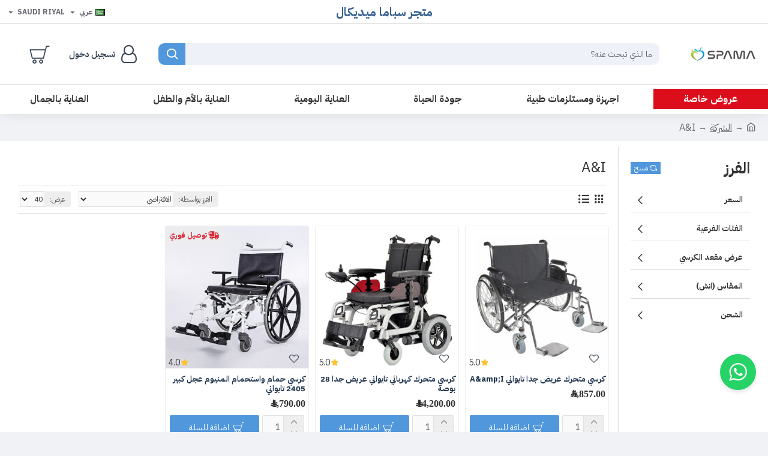

--- FILE ---
content_type: text/html; charset=utf-8
request_url: https://spama.sa/brands/a-i
body_size: 56450
content:
<!DOCTYPE html><html
dir="rtl" lang="ar" class="desktop mac chrome chrome131 webkit oc30 is-guest route-product-manufacturer-info manufacturer-211 store-0 skin-1 desktop-header-active mobile-sticky no-compare layout-5 one-column column-left" data-jb="185b08f7" data-jv="3.1.13.1" data-ov="3.0.4.1"><head
typeof="og:website"><meta
charset="UTF-8" /><meta
name="viewport" content="width=device-width, initial-scale=1.0"><meta
http-equiv="X-UA-Compatible" content="IE=edge"><title>A&amp;I | متجر سباما</title><base
href="https://spama.sa/" /><link
rel="preload" href="catalog/view/theme/journal3/icons/fonts/icomoon.woff2?v=907f30d557" as="font" crossorigin><link
href="catalog/view/javascript/sar-font/css/sarFont.css" rel="stylesheet" type="text/css" /> <script>document.addEventListener("DOMContentLoaded", function () {
      const walkDOM = (node) => {
        if (node.nodeType === 3) { // Text node
          if (node.nodeValue.includes("﷼")) {
            const span = document.createElement("span");
            const newHtml = node.nodeValue.replace(/\xFDFC/g, '<span class="sar-symbol">\xFDFC</span>');
            const wrapper = document.createElement("span");
            wrapper.innerHTML = newHtml;
            node.parentNode.replaceChild(wrapper, node);
          }
        } else if (node.nodeType === 1 && node.nodeName !== "SCRIPT" && node.nodeName !== "STYLE") {
          for (let i = 0; i < node.childNodes.length; i++) {
            walkDOM(node.childNodes[i]);
          }
        }
      };

      walkDOM(document.body);
    });</script> <link
rel="preconnect" href="https://fonts.googleapis.com/" crossorigin><link
rel="preconnect" href="https://fonts.gstatic.com/" crossorigin> <script>window['Journal'] = {"isPopup":false,"isPhone":false,"isTablet":false,"isDesktop":true,"filterScrollTop":true,"filterUrlValuesSeparator":",","countdownDay":"\u064a\u0648\u0645","countdownHour":"\u0633\u0627\u0639\u0629","countdownMin":"\u062f\u0642\u064a\u0642\u0647","countdownSec":"\u062b\u0627\u0646\u064a\u0629","globalPageColumnLeftTabletStatus":false,"globalPageColumnRightTabletStatus":false,"scrollTop":true,"scrollToTop":false,"notificationHideAfter":"6000","quickviewPageStyleCloudZoomStatus":true,"quickviewPageStyleAdditionalImagesCarousel":false,"quickviewPageStyleAdditionalImagesCarouselStyleSpeed":"500","quickviewPageStyleAdditionalImagesCarouselStyleAutoPlay":false,"quickviewPageStyleAdditionalImagesCarouselStylePauseOnHover":true,"quickviewPageStyleAdditionalImagesCarouselStyleDelay":"3000","quickviewPageStyleAdditionalImagesCarouselStyleLoop":false,"quickviewPageStyleAdditionalImagesHeightAdjustment":"5","quickviewPageStyleProductStockUpdate":true,"quickviewPageStylePriceUpdate":true,"quickviewPageStyleOptionsSelect":"all","quickviewText":"\u0639\u0631\u0636 \u0633\u0631\u064a\u0639","mobileHeaderOn":"tablet","subcategoriesCarouselStyleSpeed":"2000","subcategoriesCarouselStyleAutoPlay":true,"subcategoriesCarouselStylePauseOnHover":true,"subcategoriesCarouselStyleDelay":"3000","subcategoriesCarouselStyleLoop":true,"productPageStyleCloudZoomStatus":true,"productPageStyleCloudZoomPosition":"inner","productPageStyleAdditionalImagesCarousel":false,"productPageStyleAdditionalImagesCarouselStyleSpeed":"500","productPageStyleAdditionalImagesCarouselStyleAutoPlay":true,"productPageStyleAdditionalImagesCarouselStylePauseOnHover":true,"productPageStyleAdditionalImagesCarouselStyleDelay":"3000","productPageStyleAdditionalImagesCarouselStyleLoop":false,"productPageStyleAdditionalImagesHeightAdjustment":"5","productPageStyleProductStockUpdate":true,"productPageStylePriceUpdate":true,"productPageStyleOptionsSelect":"all","infiniteScrollStatus":true,"infiniteScrollOffset":"1","infiniteScrollLoadPrev":"\u062a\u062d\u0645\u064a\u0644 \u0627\u0644\u0645\u0646\u062a\u062c\u0627\u062a \u0627\u0644\u0633\u0627\u0628\u0642\u0629","infiniteScrollLoadNext":"\u062a\u062d\u0645\u064a\u0644 \u0627\u0644\u0645\u0646\u062a\u062c\u0627\u062a \u0627\u0644\u062a\u0627\u0644\u064a\u0629","infiniteScrollLoading":"\u064a\u062a\u0645 \u0627\u0644\u062a\u062d\u0645\u064a\u0644 ....","infiniteScrollNoneLeft":"\u0646\u0647\u0627\u064a\u0629 \u0642\u0627\u0626\u0645\u0629 \u0627\u0644\u0645\u0646\u062a\u062c\u0627\u062a","loginUrl":"https:\/\/spama.sa\/login","checkoutUrl":"https:\/\/spama.sa\/index.php?route=checkout\/checkout","headerHeight":"100","headerCompactHeight":"60","mobileMenuOn":"","searchStyleSearchAutoSuggestStatus":false,"searchStyleSearchAutoSuggestDescription":false,"searchStyleSearchAutoSuggestSubCategories":false,"headerMiniSearchDisplay":"default","stickyStatus":true,"stickyFullHomePadding":false,"stickyFullwidth":true,"stickyAt":"","stickyHeight":"50","headerTopBarHeight":"40","topBarStatus":true,"headerType":"classic","headerMobileHeight":"60","headerMobileStickyStatus":true,"headerMobileTopBarVisibility":false,"headerMobileTopBarHeight":"30","currency_left":" ","currency_right":" ","currency_decimal":".","currency_thousand":",","mobileFilterButtonText":"\u0641\u0631\u0632 \u0627\u0644\u0645\u0646\u062a\u062c\u0627\u062a","filterBase":"https:\/\/spama.sa\/brands\/a-i","notification":[{"m":137,"c":"92d47549"}],"headerNotice":[{"m":56,"c":"adc6c18c"}],"columnsCount":1};</script> <script>if(window.NodeList&&!NodeList.prototype.forEach){NodeList.prototype.forEach=Array.prototype.forEach;}
(function(){if(Journal['isPhone']){return;}
var wrappers=['search','cart','cart-content','logo','language','currency'];var documentClassList=document.documentElement.classList;function extractClassList(){return['desktop','tablet','phone','desktop-header-active','mobile-header-active','mobile-menu-active'].filter(function(cls){return documentClassList.contains(cls);});}
function mqr(mqls,listener){Object.keys(mqls).forEach(function(k){mqls[k].addListener(listener);});listener();}
function mobileMenu(){console.warn('mobile menu!');var element=document.querySelector('#main-menu');var wrapper=document.querySelector('.mobile-main-menu-wrapper');if(element&&wrapper){wrapper.appendChild(element);}
var main_menu=document.querySelector('.main-menu');if(main_menu){main_menu.classList.add('accordion-menu');}
document.querySelectorAll('.main-menu .dropdown-toggle').forEach(function(element){element.classList.remove('dropdown-toggle');element.classList.add('collapse-toggle');element.removeAttribute('data-toggle');});document.querySelectorAll('.main-menu .dropdown-menu').forEach(function(element){element.classList.remove('dropdown-menu');element.classList.remove('j-dropdown');element.classList.add('collapse');});}
function desktopMenu(){console.warn('desktop menu!');var element=document.querySelector('#main-menu');var wrapper=document.querySelector('.desktop-main-menu-wrapper');if(element&&wrapper){wrapper.insertBefore(element,document.querySelector('#main-menu-2'));}
var main_menu=document.querySelector('.main-menu');if(main_menu){main_menu.classList.remove('accordion-menu');}
document.querySelectorAll('.main-menu .collapse-toggle').forEach(function(element){element.classList.add('dropdown-toggle');element.classList.remove('collapse-toggle');element.setAttribute('data-toggle','dropdown');});document.querySelectorAll('.main-menu .collapse').forEach(function(element){element.classList.add('dropdown-menu');element.classList.add('j-dropdown');element.classList.remove('collapse');});document.body.classList.remove('mobile-wrapper-open');}
function mobileHeader(){console.warn('mobile header!');Object.keys(wrappers).forEach(function(k){var element=document.querySelector('#'+wrappers[k]);var wrapper=document.querySelector('.mobile-'+wrappers[k]+'-wrapper');if(element&&wrapper){wrapper.appendChild(element);}
if(wrappers[k]==='cart-content'){if(element){element.classList.remove('j-dropdown');element.classList.remove('dropdown-menu');}}});var search=document.querySelector('#search');var cart=document.querySelector('#cart');if(search&&(Journal['searchStyle']==='full')){search.classList.remove('full-search');search.classList.add('mini-search');}
if(cart&&(Journal['cartStyle']==='full')){cart.classList.remove('full-cart');cart.classList.add('mini-cart')}}
function desktopHeader(){console.warn('desktop header!');Object.keys(wrappers).forEach(function(k){var element=document.querySelector('#'+wrappers[k]);var wrapper=document.querySelector('.desktop-'+wrappers[k]+'-wrapper');if(wrappers[k]==='cart-content'){if(element){element.classList.add('j-dropdown');element.classList.add('dropdown-menu');document.querySelector('#cart').appendChild(element);}}else{if(element&&wrapper){wrapper.appendChild(element);}}});var search=document.querySelector('#search');var cart=document.querySelector('#cart');if(search&&(Journal['searchStyle']==='full')){search.classList.remove('mini-search');search.classList.add('full-search');}
if(cart&&(Journal['cartStyle']==='full')){cart.classList.remove('mini-cart');cart.classList.add('full-cart');}
documentClassList.remove('mobile-cart-content-container-open');documentClassList.remove('mobile-main-menu-container-open');documentClassList.remove('mobile-overlay');}
function moveElements(classList){if(classList.includes('mobile-header-active')){mobileHeader();mobileMenu();}else if(classList.includes('mobile-menu-active')){desktopHeader();mobileMenu();}else{desktopHeader();desktopMenu();}}
var mqls={phone:window.matchMedia('(max-width: 768px)'),tablet:window.matchMedia('(max-width: 1024px)'),menu:window.matchMedia('(max-width: '+Journal['mobileMenuOn']+'px)')};mqr(mqls,function(){var oldClassList=extractClassList();if(Journal['isDesktop']){if(mqls.phone.matches){documentClassList.remove('desktop');documentClassList.remove('tablet');documentClassList.add('mobile');documentClassList.add('phone');}else if(mqls.tablet.matches){documentClassList.remove('desktop');documentClassList.remove('phone');documentClassList.add('mobile');documentClassList.add('tablet');}else{documentClassList.remove('mobile');documentClassList.remove('phone');documentClassList.remove('tablet');documentClassList.add('desktop');}
if(documentClassList.contains('phone')||(documentClassList.contains('tablet')&&Journal['mobileHeaderOn']==='tablet')){documentClassList.remove('desktop-header-active');documentClassList.add('mobile-header-active');}else{documentClassList.remove('mobile-header-active');documentClassList.add('desktop-header-active');}}
if(documentClassList.contains('desktop-header-active')&&mqls.menu.matches){documentClassList.add('mobile-menu-active');}else{documentClassList.remove('mobile-menu-active');}
var newClassList=extractClassList();if(oldClassList.join(' ')!==newClassList.join(' ')){if(documentClassList.contains('safari')&&!documentClassList.contains('ipad')&&navigator.maxTouchPoints&&navigator.maxTouchPoints>2){window.fetch('index.php?route=journal3/journal3/device_detect',{method:'POST',body:'device=ipad',headers:{'Content-Type':'application/x-www-form-urlencoded'}}).then(function(data){return data.json();}).then(function(data){if(data.response.reload){window.location.reload();}});}
if(document.readyState==='loading'){document.addEventListener('DOMContentLoaded',function(){moveElements(newClassList);});}else{moveElements(newClassList);}}});})();(function(){var cookies={};var style=document.createElement('style');var documentClassList=document.documentElement.classList;document.head.appendChild(style);document.cookie.split('; ').forEach(function(c){var cc=c.split('=');cookies[cc[0]]=cc[1];});if(Journal['popup']){for(var i in Journal['popup']){if(!cookies['p-'+Journal['popup'][i]['c']]){documentClassList.add('popup-open');documentClassList.add('popup-center');break;}}}
if(Journal['notification']){for(var i in Journal['notification']){if(cookies['n-'+Journal['notification'][i]['c']]){style.sheet.insertRule('.module-notification-'+Journal['notification'][i]['m']+'{ display:none }');}}}
if(Journal['headerNotice']){for(var i in Journal['headerNotice']){if(cookies['hn-'+Journal['headerNotice'][i]['c']]){style.sheet.insertRule('.module-header_notice-'+Journal['headerNotice'][i]['m']+'{ display:none }');}}}
if(Journal['layoutNotice']){for(var i in Journal['layoutNotice']){if(cookies['ln-'+Journal['layoutNotice'][i]['c']]){style.sheet.insertRule('.module-layout_notice-'+Journal['layoutNotice'][i]['m']+'{ display:none }');}}}})();</script> <script>WebFontConfig = { google: { families: ["IBM+Plex+Sans+Arabic:700,400:arabic&display=block"] } };</script> <script src="https://ajax.googleapis.com/ajax/libs/webfont/1.6.26/webfont.js" async></script> <link
href="catalog/view/theme/journal3/assets/ad1339a536353aa39baf53a1c16f1347.css?v=185b08f7" type="text/css" rel="stylesheet" media="all" /><link
href="https://spama.sa/brands/a-i" rel="canonical" /><link
href="https://spama.sa/image/catalog/logos/favore-icon.png" rel="icon" /><style>.blog-post .post-details .post-stats{white-space:nowrap;overflow-x:auto;overflow-y:hidden;-webkit-overflow-scrolling:touch;;font-size:16px;margin-top:20px;margin-bottom:15px;padding-bottom:15px;border-width:0;border-bottom-width:1px;border-style:solid;border-color:rgba(221, 221, 221, 1)}.blog-post .post-details .post-stats .p-category{flex-wrap:nowrap;display:inline-flex}.mobile .blog-post .post-details .post-stats{overflow-x:scroll}.blog-post .post-details .post-stats::-webkit-scrollbar{-webkit-appearance:none;height:1px;height:1px;width:1px}.blog-post .post-details .post-stats::-webkit-scrollbar-track{background-color:white}.blog-post .post-details .post-stats::-webkit-scrollbar-thumb{background-color:#999;background-color:rgba(221, 14, 28, 1)}.blog-post .post-details .post-stats .p-posted{display:inline-flex}.blog-post .post-details .post-stats .p-author{display:inline-flex}.blog-post .post-details .post-stats .p-date{display:inline-flex}.p-date-image{color:rgba(255, 255, 255, 1);font-weight:700;background:rgba(81, 151, 220, 1);margin:5px}.p-date-image
i{color:rgba(255, 255, 255, 1)}.blog-post .post-details .post-stats .p-comment{display:inline-flex}.blog-post .post-details .post-stats .p-view{display:inline-flex}.post-content>p{margin-bottom:10px}.post-image{display:block;text-align:right;float:none;margin-bottom:20px}.post-image
img{box-shadow:0 10px 30px rgba(0,0,0,0.1)}.post-content{column-count:initial;column-gap:40px;column-rule-color:rgba(221, 221, 221, 1);column-rule-width:1px;column-rule-style:solid}.blog-post
.tags{justify-content:center}.post-comments{margin-top:20px}.reply-btn.btn,.reply-btn.btn:visited{font-size:12px;font-weight:400;text-transform:none}.reply-btn.btn{padding:2px;padding-left:6px;padding-right:6px;min-width:20px;min-height:20px}.desktop .reply-btn.btn:hover{box-shadow:0 5px 30px -5px rgba(0,0,0,0.25)}.reply-btn.btn:active,.reply-btn.btn:hover:active,.reply-btn.btn:focus:active{box-shadow:inset 0 0 20px rgba(0,0,0,0.25)}.reply-btn.btn:focus{box-shadow:inset 0 0 20px rgba(0,0,0,0.25)}.reply-btn.btn.btn.disabled::after{font-size:20px}.post-comment{margin-bottom:30px;padding-bottom:15px;border-width:0;border-bottom-width:1px;border-style:solid;border-color:rgba(221,221,221,1)}.post-reply{margin-top:15px;margin-right:60px;padding-top:20px;border-width:0;border-top-width:1px;border-style:solid;border-color:rgba(221,221,221,1)}.user-avatar{display:block;margin-left:15px;border-radius:50%}.module-blog_comments .side-image{display:block}.post-comment .user-name{font-size:18px;font-weight:700}.post-comment .user-data
div{font-size:12px}.post-comment .user-site::before{right:-1px}.post-comment .user-data .user-date{display:inline-flex}.post-comment .user-data .user-time{display:inline-flex}.comment-form .form-group:not(.required){display:flex}.user-data .user-site{display:inline-flex}.main-posts.post-grid .post-layout.swiper-slide{margin-left:20px;width:calc((100% - 3 * 20px) / 4 - 0.01px)}.main-posts.post-grid .post-layout:not(.swiper-slide){padding:10px;width:calc(100% / 4 - 0.01px)}.one-column #content .main-posts.post-grid .post-layout.swiper-slide{margin-left:20px;width:calc((100% - 1 * 20px) / 2 - 0.01px)}.one-column #content .main-posts.post-grid .post-layout:not(.swiper-slide){padding:10px;width:calc(100% / 2 - 0.01px)}.two-column #content .main-posts.post-grid .post-layout.swiper-slide{margin-left:0px;width:calc((100% - 0 * 0px) / 1 - 0.01px)}.two-column #content .main-posts.post-grid .post-layout:not(.swiper-slide){padding:0px;width:calc(100% / 1 - 0.01px)}.side-column .main-posts.post-grid .post-layout.swiper-slide{margin-left:0px;width:calc((100% - 0 * 0px) / 1 - 0.01px)}.side-column .main-posts.post-grid .post-layout:not(.swiper-slide){padding:0px;width:calc(100% / 1 - 0.01px)}.main-posts.post-grid{margin:-10px}.post-grid .post-thumb:hover .image
img{transform:scale(1.15)}.post-grid .post-thumb
.caption{position:relative;bottom:auto;width:auto}.post-grid .post-thumb
.name{display:flex;width:auto;margin-left:auto;margin-right:auto;justify-content:flex-start;margin-left:0;margin-right:auto;margin-top:12px;margin-bottom:12px}.post-grid .post-thumb .name
a{white-space:normal;overflow:visible;text-overflow:initial;font-family:'IBM Plex Sans Arabic';font-weight:700;font-size:16px;color:rgba(58, 71, 84, 1)}.desktop .post-grid .post-thumb .name a:hover{color:rgba(55, 97, 145, 1)}.post-grid .post-thumb
.description{display:block;text-align:center;margin-bottom:10px}.post-grid .post-thumb .button-group{display:none;justify-content:flex-start;margin-top:10px;margin-bottom:10px}.post-grid .post-thumb .btn-read-more .btn-text{display:none}.post-grid .post-thumb .btn-read-more::before{display:inline-block}.post-grid .post-thumb .btn-read-more::after{display:inline-block;content:'\e5c8' !important;font-family:icomoon !important}.post-grid .post-thumb .btn-read-more.btn, .post-grid .post-thumb .btn-read-more.btn:visited{color:rgba(55, 97, 145, 1)}.post-grid .post-thumb .btn-read-more.btn:hover{color:rgba(51, 51, 51, 1) !important;background:rgba(255, 255, 255, 1) !important}.post-grid .post-thumb .btn-read-more.btn:active, .post-grid .post-thumb .btn-read-more.btn:hover:active, .post-grid .post-thumb .btn-read-more.btn:focus:active{color:rgba(51, 51, 51, 1) !important;background:rgba(240, 242, 245, 1) !important}.post-grid .post-thumb .btn-read-more.btn:focus{color:rgba(51, 51, 51, 1) !important;background:rgba(255, 255, 255, 1)}.post-grid .post-thumb .btn-read-more.btn{background:rgba(255, 255, 255, 1);border-width:1px;border-style:solid;border-color:rgba(55, 97, 145, 1);padding:13px;padding-left:18px;padding-right:18px}.post-grid .post-thumb .btn-read-more.btn:hover, .post-grid .post-thumb .btn-read-more.btn:active:hover{border-color:rgba(55, 97, 145, 1)}.post-grid .post-thumb .btn-read-more.btn.btn.disabled::after{font-size:20px}.post-grid .post-thumb .post-stats{display:flex;justify-content:flex-start;position:absolute;transform:translateY(-100%);width:100%;background:rgba(240, 242, 245, 0.9);padding:7px}.post-grid .post-thumb .post-stats .p-author{display:flex}.post-grid .post-thumb
.image{display:block}.post-grid .post-thumb .p-date{display:flex}.post-grid .post-thumb .post-stats .p-comment{display:flex}.post-grid .post-thumb .post-stats .p-view{display:flex}.post-grid .post-thumb .btn-read-more{padding:10px
!important}.post-grid .post-thumb .button-group .btn.btn-read-more{border-radius:40px !important}.post-list .post-layout:not(.swiper-slide){margin-bottom:30px}.post-list .post-thumb
.caption{flex-basis:200px;background:rgba(250, 250, 250, 1);padding:20px;padding-top:15px}.desktop .post-list .post-thumb:hover{box-shadow:0 15px 90px -10px rgba(0, 0, 0, 0.2)}.post-list .post-thumb:hover .image
img{transform:scale(1.15)}.post-list .post-thumb
.name{display:flex;width:auto;margin-left:auto;margin-right:auto;justify-content:flex-start;margin-left:0;margin-right:auto}.post-list .post-thumb .name
a{white-space:normal;overflow:visible;text-overflow:initial;font-family:'IBM Plex Sans Arabic';font-weight:700;font-size:26px}.post-list .post-thumb
.description{display:block;color:rgba(105, 105, 115, 1);padding-top:5px;padding-bottom:5px;margin-top:10px;margin-bottom:10px}.post-list .post-thumb .button-group{display:flex;justify-content:flex-start}.post-list .post-thumb .btn-read-more::before{display:inline-block}.post-list .post-thumb .btn-read-more .btn-text{display:inline-block;padding:0
.4em}.post-list .post-thumb .btn-read-more::after{content:'\e5c8' !important;font-family:icomoon !important}.post-list .post-thumb .btn-read-more.btn, .post-list .post-thumb .btn-read-more.btn:visited{color:rgba(55, 97, 145, 1)}.post-list .post-thumb .btn-read-more.btn:hover{color:rgba(51, 51, 51, 1) !important;background:rgba(255, 255, 255, 1) !important}.post-list .post-thumb .btn-read-more.btn:active, .post-list .post-thumb .btn-read-more.btn:hover:active, .post-list .post-thumb .btn-read-more.btn:focus:active{color:rgba(51, 51, 51, 1) !important;background:rgba(240, 242, 245, 1) !important}.post-list .post-thumb .btn-read-more.btn:focus{color:rgba(51, 51, 51, 1) !important;background:rgba(255, 255, 255, 1)}.post-list .post-thumb .btn-read-more.btn{background:rgba(255, 255, 255, 1);border-width:1px;border-style:solid;border-color:rgba(55, 97, 145, 1);padding:13px;padding-left:18px;padding-right:18px}.post-list .post-thumb .btn-read-more.btn:hover, .post-list .post-thumb .btn-read-more.btn:active:hover{border-color:rgba(55, 97, 145, 1)}.post-list .post-thumb .btn-read-more.btn.btn.disabled::after{font-size:20px}.post-list .post-thumb .post-stats{display:flex;justify-content:flex-start;margin-bottom:5px}.post-list .post-thumb .post-stats .p-author{display:block}.post-list .post-thumb .p-date{display:flex}.post-list .post-thumb .post-stats .p-comment{display:block}.post-list .post-thumb .post-stats .p-view{display:flex}.blog-feed
span{display:block;color:rgba(51, 51, 51, 1) !important}.blog-feed{display:inline-flex;margin-left:-20px}.blog-feed::before{content:'\f143' !important;font-family:icomoon !important;font-size:14px;color:rgba(233, 102, 49, 1)}.desktop .blog-feed:hover
span{text-decoration:underline !important}.countdown{color:rgba(35, 56, 81, 1);font-weight:700;background:rgba(237, 242, 254, 1);border-width:1px;border-style:solid;border-color:rgba(221, 221, 221, 1);border-radius:3px}.countdown div
span{color:rgba(35,56,81,1)}.countdown>div{border-style:solid;border-color:rgba(221, 221, 221, 1)}.boxed-layout .site-wrapper{overflow:hidden;box-shadow:0 10px 65px -5px rgba(0, 0, 0, 0.5)}.boxed-layout
.header{padding:0
20px}.boxed-layout
.breadcrumb{padding-left:20px;padding-right:20px}.wrapper, .mega-menu-content, .site-wrapper > .container, .grid-cols,.desktop-header-active .is-sticky .header .desktop-main-menu-wrapper,.desktop-header-active .is-sticky .sticky-fullwidth-bg,.boxed-layout .site-wrapper, .breadcrumb, .title-wrapper, .page-title > span,.desktop-header-active .header .top-bar,.desktop-header-active .header .mid-bar,.desktop-main-menu-wrapper{max-width:1440px}.desktop-main-menu-wrapper .main-menu>.j-menu>.first-dropdown::before{transform:translateX(calc(0px - (100vw - 1440px) / 2))}html[dir='rtl'] .desktop-main-menu-wrapper .main-menu>.j-menu>.first-dropdown::before{transform:none;right:calc(0px - (100vw - 1440px) / 2)}.desktop-main-menu-wrapper .main-menu>.j-menu>.first-dropdown.mega-custom::before{transform:translateX(calc(0px - (200vw - 1440px) / 2))}html[dir='rtl'] .desktop-main-menu-wrapper .main-menu>.j-menu>.first-dropdown.mega-custom::before{transform:none;right:calc(0px - (200vw - 1440px) / 2)}.site-wrapper>.container,.site-wrapper>h1.page-title>span{max-width:1440px}body{background:rgba(240, 242, 245, 1);font-family:'IBM Plex Sans Arabic';font-weight:400;font-size:14px;color:rgba(51, 51, 51, 1);line-height:1.5;-webkit-font-smoothing:antialiased}.site-wrapper > .container > .row, .footer-reveal .top-row, .footer-reveal .site-wrapper::before{background:rgba(255,255,255,1)}.site-wrapper>.container>.row{padding:10px}#content{padding-top:20px;padding-bottom:20px;background:rgba(255, 255, 255, 1)}.column-left
#content{padding-right:20px}.column-right
#content{padding-left:20px}.side-column{max-width:240px;padding:20px;padding-right:0px}.one-column
#content{max-width:calc(100% - 240px)}.two-column
#content{max-width:calc(100% - 240px * 2)}#column-left{border-width:0;border-left-width:1px;border-style:solid;border-color:rgba(221,221,221,1)}#column-right{border-width:0;border-right-width:1px;border-style:solid;border-color:rgba(221,221,221,1);padding:20px;padding-left:0px}.page-title{display:block}.dropdown.drop-menu>.j-dropdown{right:0;left:auto;transform:translate3d(0,-10px,0)}.dropdown.drop-menu.animating>.j-dropdown{right:0;left:auto;transform:none}.dropdown.drop-menu>.j-dropdown::before{right:10px;left:auto;transform:translateX(0)}.dropdown.dropdown .j-menu .dropdown>a>.count-badge{margin-left:0}.dropdown.dropdown .j-menu .dropdown>a>.count-badge+.open-menu+.menu-label{margin-right:7px}.dropdown.dropdown .j-menu .dropdown>a::after{display:block}.dropdown.dropdown .j-menu>li>a{font-size:16px;color:rgba(51, 51, 51, 1);font-weight:400;background:rgba(255, 255, 255, 1);padding:10px}.desktop .dropdown.dropdown .j-menu > li:hover > a, .dropdown.dropdown .j-menu>li.active>a{color:rgba(255, 255, 255, 1);background:rgba(55, 97, 145, 1)}.dropdown.dropdown .j-menu .links-text{white-space:normal;overflow:visible;text-overflow:initial}.dropdown.dropdown .j-menu>li>a::before{margin-left:7px;min-width:20px;font-size:18px}.dropdown.dropdown .j-menu a .count-badge{display:none;position:relative}.dropdown.dropdown:not(.mega-menu) .j-dropdown{min-width:200px}.dropdown.dropdown:not(.mega-menu) .j-menu{box-shadow:-30px 40px 90px -10px rgba(0, 0, 0, 0.2)}.dropdown.dropdown .j-dropdown::before{display:block;border-bottom-color:rgba(255,255,255,1);margin-right:7px;margin-top:-10px}legend{font-family:'IBM Plex Sans Arabic';font-weight:400;font-size:16px;color:rgba(51, 51, 51, 1);margin-bottom:15px;white-space:normal;overflow:visible;text-overflow:initial;text-align:right;font-family:'IBM Plex Sans Arabic';font-weight:400;font-size:16px;color:rgba(51,51,51,1);margin-bottom:15px;white-space:normal;overflow:visible;text-overflow:initial;text-align:right}legend::after{display:none;margin-top:10px;left:initial;right:initial;margin-left:auto;margin-right:0;transform:none;display:none;margin-top:10px;left:initial;right:initial;margin-left:auto;margin-right:0;transform:none}legend.page-title>span::after{display:none;margin-top:10px;left:initial;right:initial;margin-left:auto;margin-right:0;transform:none;display:none;margin-top:10px;left:initial;right:initial;margin-left:auto;margin-right:0;transform:none}legend::after,legend.page-title>span::after{width:50px;height:1px;background:rgba(55,97,145,1);width:50px;height:1px;background:rgba(55,97,145,1)}.title{font-family:'IBM Plex Sans Arabic';font-weight:400;font-size:16px;color:rgba(51,51,51,1);margin-bottom:15px;white-space:normal;overflow:visible;text-overflow:initial;text-align:right}.title::after{display:none;margin-top:10px;left:initial;right:initial;margin-left:auto;margin-right:0;transform:none}.title.page-title>span::after{display:none;margin-top:10px;left:initial;right:initial;margin-left:auto;margin-right:0;transform:none}.title::after,.title.page-title>span::after{width:50px;height:1px;background:rgba(55, 97, 145, 1)}html:not(.popup) .page-title{font-size:24px;text-align:right;margin-bottom:15px;white-space:normal;overflow:visible;text-overflow:initial}html:not(.popup) .page-title::after, html:not(.popup) .page-title.page-title>span::after{width:50px;height:3px;background:rgba(221, 14, 28, 1)}html:not(.popup) .page-title::after{margin-top:10px}html:not(.popup) .page-title.page-title>span::after{margin-top:10px}.menu-label{font-family:'IBM Plex Sans Arabic';font-weight:400;color:rgba(255,255,255,1);text-transform:none;background:rgba(81,151,220,1);border-radius:2px;padding:1px;padding-left:5px;padding-right:5px}.title.module-title{font-size:26px;font-weight:700;padding:0px;white-space:normal;overflow:visible;text-overflow:initial}.btn,.btn:visited{font-size:13px;color:rgba(255,255,255,1);font-weight:400}.btn:hover{color:rgba(255, 255, 255, 1) !important;background:rgba(55, 97, 145, 1) !important}.btn:active,.btn:hover:active,.btn:focus:active{color:rgba(255, 255, 255, 1) !important;box-shadow:inset 0 0 5px rgba(0,0,0,0.1)}.btn:focus{color:rgba(255, 255, 255, 1) !important;box-shadow:inset 0 0 5px rgba(0,0,0,0.1)}.btn{background:rgba(81, 151, 220, 1);padding:15px}.desktop .btn:hover{box-shadow:0 10px 30px rgba(0,0,0,0.1)}.btn.btn.disabled::after{font-size:20px}.btn-secondary.btn,.btn-secondary.btn:visited{color:rgba(51,51,51,1)}.btn-secondary.btn:hover{color:rgba(255, 255, 255, 1) !important;background:rgba(55, 97, 145, 1) !important}.btn-secondary.btn{background:rgba(253,194,45,1)}.btn-secondary.btn.btn.disabled::after{font-size:20px}.btn-success.btn{background:rgba(80,173,85,1)}.btn-success.btn:hover{background:rgba(55, 97, 145, 1) !important}.btn-success.btn.btn.disabled::after{font-size:20px}.btn-danger.btn{background:rgba(221,14,28,1)}.btn-danger.btn:hover{background:rgba(80, 173, 85, 1) !important}.btn-danger.btn.btn.disabled::after{font-size:20px}.btn-warning.btn,.btn-warning.btn:visited{color:rgba(51,51,51,1)}.btn-warning.btn:hover{color:rgba(255, 255, 255, 1) !important;background:rgba(55, 97, 145, 1) !important}.btn-warning.btn{background:rgba(253,194,45,1)}.btn-warning.btn.btn.disabled::after{font-size:20px}.btn-info.btn,.btn-info.btn:visited{color:rgba(255,255,255,1)}.btn-info.btn:hover{color:rgba(255, 255, 255, 1) !important}.btn-info.btn{background:rgba(105, 105, 115, 1);border-radius:0px !important}.btn-info.btn.btn.disabled::after{font-size:20px}.btn-light.btn,.btn-light.btn:visited{color:rgba(51,51,51,1)}.btn-light.btn:hover{color:rgba(255, 255, 255, 1) !important;background:rgba(55, 97, 145, 1) !important}.btn-light.btn{background:rgba(0,0,0,0)}.btn-light.btn.btn.disabled::after{font-size:22px}.btn-dark.btn{background:rgba(44,54,64,1)}.btn-dark.btn.btn.disabled::after{font-size:20px}.buttons{margin-top:20px;font-size:12px}.buttons .pull-left .btn, .buttons .pull-left .btn:visited{color:rgba(55, 97, 145, 1)}.buttons .pull-left .btn:hover{color:rgba(51, 51, 51, 1) !important;background:rgba(255, 255, 255, 1) !important}.buttons .pull-left .btn:active, .buttons .pull-left .btn:hover:active, .buttons .pull-left .btn:focus:active{color:rgba(51, 51, 51, 1) !important;background:rgba(240, 242, 245, 1) !important}.buttons .pull-left .btn:focus{color:rgba(51, 51, 51, 1) !important;background:rgba(255, 255, 255, 1)}.buttons .pull-left
.btn{background:rgba(255, 255, 255, 1);border-width:1px;border-style:solid;border-color:rgba(55, 97, 145, 1);padding:13px;padding-left:18px;padding-right:18px}.buttons .pull-left .btn:hover, .buttons .pull-left .btn:active:hover{border-color:rgba(55, 97, 145, 1)}.buttons .pull-left .btn.btn.disabled::after{font-size:20px}.buttons>div{flex:1;width:auto;flex-basis:0}.buttons > div
.btn{width:100%}.buttons .pull-left{margin-right:0}.buttons>div+div{padding-right:20px}.buttons .pull-right:only-child{flex:1;margin:0
auto 0 0}.buttons .pull-right:only-child
.btn{width:100%}.buttons input+.btn{margin-top:5px}.buttons input[type=checkbox]{margin-left:7px !important;margin-right:3px !important}.tags{margin-top:15px;justify-content:flex-start;font-size:13px;font-weight:700}.tags a,.tags-title{margin-left:8px;margin-bottom:8px}.tags
b{display:none}.tags
a{border-radius:10px;padding-left:8px;padding-right:8px;font-size:13px;color:rgba(255, 255, 255, 1);font-weight:400;text-decoration:none;background:rgba(44, 54, 64, 1)}.tags a:hover{color:rgba(255, 255, 255, 1);background:rgba(81, 151, 220, 1)}.tags a:active{color:rgba(255, 255, 255, 1);background:rgba(55, 97, 145, 1)}.alert.alert-danger
i{color:rgba(44,54,64,1)}.breadcrumb{display:block !important;text-align:right;padding:10px;padding-right:0px;white-space:normal;-webkit-overflow-scrolling:touch}.breadcrumb::before{background:rgba(240, 242, 245, 1)}.breadcrumb li:first-of-type a i::before{content:'\eb69' !important;font-family:icomoon !important;top:1px}.breadcrumb
a{font-size:16px;color:rgba(105, 105, 115, 1)}.breadcrumb li:last-of-type
a{color:rgba(105,105,115,1)}.breadcrumb>li+li:before{content:'→';color:rgba(105, 105, 115, 1);top:1px}.mobile
.breadcrumb{overflow-x:visible}.breadcrumb::-webkit-scrollbar{-webkit-appearance:initial;height:1px;height:1px;width:1px}.breadcrumb::-webkit-scrollbar-track{background-color:white}.breadcrumb::-webkit-scrollbar-thumb{background-color:#999}.panel-group .panel-heading a::before{content:'\e5c8' !important;font-family:icomoon !important;display:inline-block;transform:scaleX(-1);margin-left:3px;order:10}.desktop .panel-group .panel-heading:hover a::before{color:rgba(221, 14, 28, 1)}.panel-group .panel-active .panel-heading a::before{content:'\e5db' !important;font-family:icomoon !important;color:rgba(221, 14, 28, 1)}.panel-group .panel-heading
a{justify-content:space-between;font-family:'IBM Plex Sans Arabic';font-weight:700;font-size:13px;color:rgba(51, 51, 51, 1);text-transform:uppercase;padding:12px;padding-left:5px;padding-bottom:10px}.panel-group .panel-heading:hover
a{color:rgba(55, 97, 145, 1)}.panel-group .panel-heading{background:rgba(255, 255, 255, 1);border-width:1px;border-style:solid;border-color:rgba(221, 221, 221, 1)}.panel-group .panel-heading:hover, .panel-group .panel-active .panel-heading{background:rgba(240, 242, 245, 1)}.panel-group .panel-active .panel-heading:hover, .panel-group .panel-active .panel-heading{background:rgba(240, 242, 245, 1)}.panel-group
.panel{margin-top:5px !important}.panel-group{margin-top:-5px}.panel-group .panel-body{background:rgba(255, 255, 255, 1);padding:15px}.panel-group .panel-heading + .panel-collapse .panel-body{border-width:0;border-top-width:1px;border-style:solid;border-color:rgba(221, 221, 221, 1)}body h1, body h2, body h3, body h4, body h5, body
h6{font-family:'IBM Plex Sans Arabic';font-weight:400}body
a{color:rgba(81, 151, 220, 1);text-decoration:underline;display:inline-block}body a:hover{color:rgba(55, 97, 145, 1);text-decoration:none}body
p{margin-bottom:15px}body
h1{margin-bottom:20px}body
h2{font-size:20px;margin-bottom:15px}body
h3{margin-bottom:15px}body
h4{text-transform:uppercase;margin-bottom:15px}body
h5{font-family:'IBM Plex Sans Arabic';font-weight:400;font-size:20px;color:rgba(105, 105, 115, 1);margin-bottom:20px}body
h6{font-family:'IBM Plex Sans Arabic';font-weight:700;font-size:14px;color:rgba(255, 255, 255, 1);text-transform:uppercase;background:rgba(81, 151, 220, 1);padding:10px;padding-top:7px;padding-bottom:7px;margin-top:5px;margin-bottom:15px;display:inline-block}body
blockquote{font-family:'IBM Plex Sans Arabic';font-weight:400;font-size:14px;color:rgba(44, 54, 64, 1);padding-right:20px;margin-top:20px;margin-bottom:20px;border-width:0;border-right-width:5px;border-style:solid;border-color:rgba(221, 14, 28, 1);float:none;display:flex;flex-direction:column;max-width:500px}body blockquote::before{margin-left:auto;margin-right:initial;float:none;content:'\e9af' !important;font-family:icomoon !important;font-size:45px;color:rgba(230, 230, 230, 1);margin-left:10px;margin-bottom:10px}body
hr{margin-top:20px;margin-bottom:20px;border-width:0;border-top-width:1px;border-style:solid;border-color:rgba(221, 221, 221, 1);overflow:hidden}body .drop-cap{font-family:'IBM Plex Sans Arabic' !important;font-weight:700 !important;font-size:60px !important;font-family:Tahoma,Geneva,sans-serif;font-weight:700;margin-left:5px}body .amp::before{content:'\e901' !important;font-family:icomoon !important;font-size:25px;top:5px}body .video-responsive{max-width:550px;margin-bottom:20px}.count-badge{font-size:12px;color:rgba(255,255,255,1);font-weight:700;background:rgba(221,14,28,1);border-radius:20px}.count-zero{display:none !important}.product-label
b{font-size:11px;color:rgba(255, 255, 255, 1);font-weight:700;text-transform:uppercase;background:rgba(81, 151, 220, 1);padding:6px}.product-label.product-label-default
b{min-width:45px}.tooltip-inner{font-size:12px;color:rgba(255, 255, 255, 1);background:rgba(55, 97, 145, 1);border-radius:2px;box-shadow:0 -15px 100px -10px rgba(0, 0, 0, 0.1)}.tooltip.top .tooltip-arrow{border-top-color:rgba(55, 97, 145, 1)}.tooltip.right .tooltip-arrow{border-right-color:rgba(55, 97, 145, 1)}.tooltip.bottom .tooltip-arrow{border-bottom-color:rgba(55, 97, 145, 1)}.tooltip.left .tooltip-arrow{border-left-color:rgba(55,97,145,1)}table{border-width:1px !important;border-style:solid !important;border-color:rgba(221, 221, 221, 1) !important}table thead
td{font-size:12px;font-weight:700;text-transform:uppercase;background:rgba(238, 238, 238, 1)}table tfoot
td{background:rgba(238, 238, 238, 1)}table tfoot td, table tfoot
th{border-width:0 !important;border-top-width:1px !important;border-style:solid !important;border-color:rgba(221, 221, 221, 1) !important}.table-responsive{border-width:1px;border-style:solid;border-color:rgba(221,221,221,1);-webkit-overflow-scrolling:touch}.table-responsive>table{border-width:0px !important}.table-responsive::-webkit-scrollbar-thumb{background-color:rgba(221,14,28,1);border-radius:5px}.table-responsive::-webkit-scrollbar{height:2px;width:2px}.has-error{color:rgba(221, 14, 28, 1) !important}.form-group .control-label{max-width:150px;padding-top:7px;padding-bottom:5px;justify-content:flex-start}.has-error .form-control{border-style:solid !important;border-color:rgba(221, 14, 28, 1) !important}.required .control-label::after, .required .control-label+div::before,.text-danger{font-size:14px;color:rgba(221,14,28,1)}.form-group{margin-bottom:8px}.required.has-error .control-label::after, .required.has-error .control-label+div::before{color:rgba(221, 14, 28, 1) !important}.required .control-label::after, .required .control-label+div::before{margin-top:3px}input.form-control{color:rgba(51, 51, 51, 1) !important;background:rgba(250, 250, 250, 1) !important;border-width:1px !important;border-style:solid !important;border-color:rgba(221, 221, 221, 1) !important;max-width:500px;height:38px}input.form-control:focus{background:rgba(255, 255, 255, 1) !important;box-shadow:inset 0 0 5px rgba(0,0,0,0.1)}input.form-control:hover{border-color:rgba(55, 97, 145, 1) !important;box-shadow:0 5px 20px -5px rgba(0,0,0,0.1)}input.form-control:focus,input.form-control:active{border-color:rgba(55, 97, 145, 1) !important}textarea.form-control{color:rgba(51, 51, 51, 1) !important;background:rgba(250, 250, 250, 1) !important;border-width:1px !important;border-style:solid !important;border-color:rgba(221, 221, 221, 1) !important;height:100px}textarea.form-control:focus{background:rgba(255, 255, 255, 1) !important;box-shadow:inset 0 0 5px rgba(0,0,0,0.1)}textarea.form-control:hover{border-color:rgba(55, 97, 145, 1) !important;box-shadow:0 5px 20px -5px rgba(0,0,0,0.1)}textarea.form-control:focus,textarea.form-control:active{border-color:rgba(55, 97, 145, 1) !important}select.form-control{color:rgba(51, 51, 51, 1) !important;background:rgba(250, 250, 250, 1) !important;border-width:1px !important;border-style:solid !important;border-color:rgba(221, 221, 221, 1) !important;max-width:500px}select.form-control:focus{background:rgba(255, 255, 255, 1) !important;box-shadow:inset 0 0 5px rgba(0,0,0,0.1)}select.form-control:hover{border-color:rgba(55, 97, 145, 1) !important;box-shadow:0 5px 20px -5px rgba(0,0,0,0.1)}select.form-control:focus,select.form-control:active{border-color:rgba(55, 97, 145, 1) !important}.radio{width:100%}.checkbox{width:100%}.input-group .input-group-btn
.btn{min-width:36px;padding:12px;min-height:36px}.product-option-file .btn i::before{content:'\ebd8' !important;font-family:icomoon !important}.stepper input.form-control{background:rgba(250, 250, 250, 1) !important;border-width:0px !important;border-radius:0px !important}.stepper{width:60px;height:40px;border-style:solid;border-color:rgba(105, 105, 115, 1)}.stepper
span{width:50%}.stepper span
i{color:rgba(105, 105, 115, 1);background-color:rgba(238, 238, 238, 1)}.stepper span i:hover{color:rgba(255,255,255,1);background-color:rgba(55,97,145,1)}.pagination-results{font-size:13px;letter-spacing:1px;margin-top:20px;justify-content:flex-start}.pagination-results .text-right{display:block}.pagination>li>a{color:rgba(51,51,51,1)}.pagination>li>a:hover{color:rgba(255,255,255,1)}.pagination>li.active>span,.pagination>li.active>span:hover,.pagination>li>a:focus{color:rgba(255,255,255,1)}.pagination>li{background:rgba(250,250,250,1);border-radius:2px}.pagination>li>a,.pagination>li>span{padding:5px;padding-left:6px;padding-right:6px}.pagination>li:hover{background:rgba(81,151,220,1)}.pagination>li.active{background:rgba(81, 151, 220, 1)}.pagination > li:first-child a::before, .pagination > li:last-child a::before{content:'\e940' !important;font-family:icomoon !important;color:rgba(51, 51, 51, 1)}.pagination > li:first-child:hover a::before, .pagination > li:last-child:hover a::before{color:rgba(255, 255, 255, 1)}.pagination > li .prev::before, .pagination > li .next::before{content:'\e93e' !important;font-family:icomoon !important;color:rgba(51, 51, 51, 1)}.pagination > li:hover .prev::before, .pagination > li:hover .next::before{color:rgba(255,255,255,1)}.pagination>li:not(:first-of-type){margin-left:5px}.rating .fa-stack{font-size:13px;width:1.2em}.rating .fa-star, .rating .fa-star+.fa-star-o{color:rgba(253, 194, 45, 1)}.rating .fa-star-o:only-child{color:rgba(51,51,51,1)}.rating-stars{border-top-right-radius:3px;border-top-left-radius:3px}.popup-inner-body{max-height:calc(100vh - 50px * 2)}.popup-container{max-width:calc(100% - 20px * 2)}.popup-bg{background:rgba(0,0,0,0.75)}.popup-body,.popup{background:rgba(255, 255, 255, 1)}.popup-content, .popup .site-wrapper{padding:20px}.popup-body{border-radius:3px;box-shadow:0 15px 90px -10px rgba(0, 0, 0, 0.2)}.popup-container .popup-close::before{content:'\e5cd' !important;font-family:icomoon !important;font-size:18px}.popup-close{width:30px;height:30px;margin-left:10px;margin-top:35px}.popup-container .btn.popup-close{border-radius:50% !important}.popup-container>.btn,.popup-container>.btn:visited{font-size:12px;color:rgba(51,51,51,1);text-transform:none}.popup-container>.btn:hover{color:rgba(55, 97, 145, 1) !important;background:none !important}.popup-container>.btn{background:none;border-style:none;padding:3px;box-shadow:none}.popup-container>.btn:active,.popup-container>.btn:hover:active,.popup-container>.btn:focus:active{background:none !important}.popup-container>.btn:focus{background:none}.popup-container>.btn.btn.disabled::after{font-size:20px}.scroll-top i::before{border-radius:2px;content:'\e5d8' !important;font-family:icomoon !important;font-size:20px;color:rgba(255, 255, 255, 1);background:rgba(81, 151, 220, 1);padding:10px}.scroll-top:hover i::before{background:rgba(55,97,145,1)}.scroll-top{right:auto;left:10px;transform:translateX(0);;margin-left:10px;margin-right:10px;margin-bottom:20px}.journal-loading > i::before, .ias-spinner > i::before, .lg-outer .lg-item::after,.btn.disabled::after{content:'\e92e' !important;font-family:icomoon !important;font-size:30px;color:rgba(204, 204, 204, 1)}.journal-loading > .fa-spin, .lg-outer .lg-item::after,.btn.disabled::after{animation:fa-spin infinite linear;;animation-duration:1000ms}.btn-cart::before,.fa-shopping-cart::before{content:'\ebb5' !important;font-family:icomoon !important;right:-1px}.btn-wishlist::before{content:'\f08a' !important;font-family:icomoon !important}.btn-compare::before,.compare-btn::before{content:'\e9aa' !important;font-family:icomoon !important}.fa-refresh::before{content:'\e908' !important;font-family:icomoon !important}.fa-times-circle::before,.fa-times::before,.reset-filter::before,.notification-close::before,.popup-close::before,.hn-close::before{content:'\ebeb' !important;font-family:icomoon !important}.p-author::before{content:'\f2c0' !important;font-family:icomoon !important;margin-left:5px}.p-date::before{content:'\f073' !important;font-family:icomoon !important;margin-left:5px}.p-time::before{content:'\eb29' !important;font-family:icomoon !important;margin-left:5px}.p-comment::before{content:'\f27b' !important;font-family:icomoon !important;margin-left:5px}.p-view::before{content:'\eb54' !important;font-family:icomoon !important;margin-left:5px}.p-category::before{content:'\eb74' !important;font-family:icomoon !important;margin-left:5px}.user-site::before{content:'\e321' !important;font-family:icomoon !important;right:-1px;margin-left:5px}.desktop ::-webkit-scrollbar{width:12px}.desktop ::-webkit-scrollbar-track{background:rgba(240, 242, 245, 1)}.desktop ::-webkit-scrollbar-thumb{background:rgba(81,151,220,1);border-width:4px;border-style:solid;border-color:rgba(240,242,245,1);border-radius:10px}.expand-content{max-height:100px}.block-expand.btn,.block-expand.btn:visited{font-size:12px;font-weight:400;text-transform:none}.block-expand.btn{padding:2px;padding-left:6px;padding-right:6px;min-width:20px;min-height:20px}.desktop .block-expand.btn:hover{box-shadow:0 5px 30px -5px rgba(0,0,0,0.25)}.block-expand.btn:active,.block-expand.btn:hover:active,.block-expand.btn:focus:active{box-shadow:inset 0 0 20px rgba(0,0,0,0.25)}.block-expand.btn:focus{box-shadow:inset 0 0 20px rgba(0,0,0,0.25)}.block-expand.btn.btn.disabled::after{font-size:20px}.block-expand::after{content:'استعرض المزيد'}.block-expanded .block-expand::after{content:'استعرض اقل'}.block-expand::before{content:'\e5db' !important;font-family:icomoon !important;margin-left:5px}.block-expanded .block-expand::before{content:'\e5d8' !important;font-family:icomoon !important;margin-left:5px}.block-expand-overlay{background:linear-gradient(to bottom, transparent, rgba(255, 255, 255, 1))}.safari .block-expand-overlay{background:linear-gradient(to bottom, rgba(255,255,255,0), rgba(255, 255, 255, 1))}.iphone .block-expand-overlay{background:linear-gradient(to bottom, rgba(255,255,255,0), rgba(255, 255, 255, 1))}.ipad .block-expand-overlay{background:linear-gradient(to bottom,rgba(255,255,255,0),rgba(255,255,255,1))}.old-browser{color:rgba(42,42,42,1);background:rgba(255,255,255,1)}.notification-cart.notification{max-width:400px;margin:20px;margin-bottom:0px;padding:10px;background:rgba(250, 250, 250, 1);border-radius:5px;box-shadow:0 15px 90px -10px rgba(0, 0, 0, 0.2);color:rgba(105, 105, 115, 1)}.notification-cart .notification-close{display:block;width:25px;height:25px;margin-left:5px;margin-top:5px}.notification-cart .notification-close::before{content:'\e5cd' !important;font-family:icomoon !important;font-size:20px}.notification-cart .notification-close.btn, .notification-cart .notification-close.btn:visited{font-size:12px;color:rgba(51, 51, 51, 1);text-transform:none}.notification-cart .notification-close.btn:hover{color:rgba(55, 97, 145, 1) !important;background:none !important}.notification-cart .notification-close.btn{background:none;border-style:none;padding:3px;box-shadow:none}.notification-cart .notification-close.btn:active, .notification-cart .notification-close.btn:hover:active, .notification-cart .notification-close.btn:focus:active{background:none !important}.notification-cart .notification-close.btn:focus{background:none}.notification-cart .notification-close.btn.btn.disabled::after{font-size:20px}.notification-cart
img{display:block;margin-left:10px;margin-bottom:10px}.notification-cart .notification-title{color:rgba(51, 51, 51, 1)}.notification-cart .notification-buttons{display:flex;padding:10px;margin:-10px;margin-top:5px}.notification-cart .notification-view-cart{display:inline-flex;flex-grow:1}.notification-cart .notification-checkout{display:inline-flex;flex-grow:1;margin-right:10px}.notification-cart .notification-checkout::after{content:'\e5c8' !important;font-family:icomoon !important;display:inline-block;transform:scaleX(-1);margin-right:5px}.notification-wishlist.notification{max-width:400px;margin:20px;margin-bottom:0px;padding:10px;background:rgba(250, 250, 250, 1);border-radius:5px;box-shadow:0 15px 90px -10px rgba(0, 0, 0, 0.2);color:rgba(105, 105, 115, 1)}.notification-wishlist .notification-close{display:block;width:25px;height:25px;margin-left:5px;margin-top:5px}.notification-wishlist .notification-close::before{content:'\e5cd' !important;font-family:icomoon !important;font-size:20px}.notification-wishlist .notification-close.btn, .notification-wishlist .notification-close.btn:visited{font-size:12px;color:rgba(51, 51, 51, 1);text-transform:none}.notification-wishlist .notification-close.btn:hover{color:rgba(55, 97, 145, 1) !important;background:none !important}.notification-wishlist .notification-close.btn{background:none;border-style:none;padding:3px;box-shadow:none}.notification-wishlist .notification-close.btn:active, .notification-wishlist .notification-close.btn:hover:active, .notification-wishlist .notification-close.btn:focus:active{background:none !important}.notification-wishlist .notification-close.btn:focus{background:none}.notification-wishlist .notification-close.btn.btn.disabled::after{font-size:20px}.notification-wishlist
img{display:block;margin-left:10px;margin-bottom:10px}.notification-wishlist .notification-title{color:rgba(51, 51, 51, 1)}.notification-wishlist .notification-buttons{display:flex;padding:10px;margin:-10px;margin-top:5px}.notification-wishlist .notification-view-cart{display:inline-flex;flex-grow:1}.notification-wishlist .notification-checkout{display:inline-flex;flex-grow:1;margin-right:10px}.notification-wishlist .notification-checkout::after{content:'\e5c8' !important;font-family:icomoon !important;display:inline-block;transform:scaleX(-1);margin-right:5px}.notification-compare.notification{max-width:400px;margin:20px;margin-bottom:0px;padding:10px;background:rgba(250, 250, 250, 1);border-radius:5px;box-shadow:0 15px 90px -10px rgba(0, 0, 0, 0.2);color:rgba(105, 105, 115, 1)}.notification-compare .notification-close{display:block;width:25px;height:25px;margin-left:5px;margin-top:5px}.notification-compare .notification-close::before{content:'\e5cd' !important;font-family:icomoon !important;font-size:20px}.notification-compare .notification-close.btn, .notification-compare .notification-close.btn:visited{font-size:12px;color:rgba(51, 51, 51, 1);text-transform:none}.notification-compare .notification-close.btn:hover{color:rgba(55, 97, 145, 1) !important;background:none !important}.notification-compare .notification-close.btn{background:none;border-style:none;padding:3px;box-shadow:none}.notification-compare .notification-close.btn:active, .notification-compare .notification-close.btn:hover:active, .notification-compare .notification-close.btn:focus:active{background:none !important}.notification-compare .notification-close.btn:focus{background:none}.notification-compare .notification-close.btn.btn.disabled::after{font-size:20px}.notification-compare
img{display:block;margin-left:10px;margin-bottom:10px}.notification-compare .notification-title{color:rgba(51, 51, 51, 1)}.notification-compare .notification-buttons{display:flex;padding:10px;margin:-10px;margin-top:5px}.notification-compare .notification-view-cart{display:inline-flex;flex-grow:1}.notification-compare .notification-checkout{display:inline-flex;flex-grow:1;margin-right:10px}.notification-compare .notification-checkout::after{content:'\e5c8' !important;font-family:icomoon !important;display:inline-block;transform:scaleX(-1);margin-right:5px}.popup-quickview .popup-container{width:760px}.popup-quickview .popup-inner-body{height:600px}.route-product-product.popup-quickview .product-info .product-left{width:50%}.route-product-product.popup-quickview .product-info .product-right{width:calc(100% - 50%);padding-right:20px}.route-product-product.popup-quickview h1.page-title{display:none}.route-product-product.popup-quickview div.page-title{display:block}.route-product-product.popup-quickview .page-title{font-size:24px;text-align:right;margin-bottom:15px;white-space:normal;overflow:visible;text-overflow:initial}.route-product-product.popup-quickview .page-title::after, .route-product-product.popup-quickview .page-title.page-title>span::after{width:50px;height:3px;background:rgba(221, 14, 28, 1)}.route-product-product.popup-quickview .page-title::after{margin-top:10px}.route-product-product.popup-quickview .page-title.page-title>span::after{margin-top:10px}.route-product-product.popup-quickview .direction-horizontal .additional-image{width:calc(100% / 4)}.route-product-product.popup-quickview .additional-images .swiper-container{overflow:hidden}.route-product-product.popup-quickview .additional-images .swiper-buttons{display:none;top:50%;width:calc(100% - (-15px * 2));margin-top:-10px}.route-product-product.popup-quickview .additional-images:hover .swiper-buttons{display:block}.route-product-product.popup-quickview .additional-images .swiper-button-prev{left:auto;right:0;transform:translate(0, -50%)}.route-product-product.popup-quickview .additional-images .swiper-button-next{left:0;right:auto;transform:translate(0, -50%)}.route-product-product.popup-quickview .additional-images .swiper-buttons
div{width:35px;height:35px;background:rgba(44, 54, 64, 1);border-width:4px;border-style:solid;border-color:rgba(221, 221, 221, 1);border-radius:50%}.route-product-product.popup-quickview .additional-images .swiper-button-disabled{opacity:0}.route-product-product.popup-quickview .additional-images .swiper-buttons div::before{content:'\e408' !important;font-family:icomoon !important;color:rgba(255, 255, 255, 1);display:inline-block;transform:scaleX(-1)}.route-product-product.popup-quickview .additional-images .swiper-buttons .swiper-button-next::before{content:'\e409' !important;font-family:icomoon !important;color:rgba(255, 255, 255, 1);display:inline-block;transform:scaleX(-1)}.route-product-product.popup-quickview .additional-images .swiper-buttons div:not(.swiper-button-disabled):hover{background:rgba(221, 14, 28, 1)}.route-product-product.popup-quickview .additional-images .swiper-pagination{display:block;margin-bottom:-10px;right:50%;left:auto;transform:translateX(50%)}.route-product-product.popup-quickview .additional-images
.swiper{padding-bottom:15px}.route-product-product.popup-quickview .additional-images .swiper-pagination-bullet{width:8px;height:8px;background-color:rgba(221, 221, 221, 1)}.route-product-product.popup-quickview .additional-images .swiper-pagination>span+span{margin-right:8px}.desktop .route-product-product.popup-quickview .additional-images .swiper-pagination-bullet:hover{background-color:rgba(55, 97, 145, 1)}.route-product-product.popup-quickview .additional-images .swiper-pagination-bullet.swiper-pagination-bullet-active{background-color:rgba(55, 97, 145, 1)}.route-product-product.popup-quickview .additional-images .swiper-pagination>span{border-radius:20px}.route-product-product.popup-quickview .additional-image{padding:calc(10px / 2)}.route-product-product.popup-quickview .additional-images{margin-top:10px;margin-left:-5px;margin-right:-5px}.route-product-product.popup-quickview .additional-images
img{border-width:1px;border-style:solid}.route-product-product.popup-quickview .additional-images img:hover{border-color:rgba(230, 230, 230, 1)}.route-product-product.popup-quickview .product-info .product-details>div{font-family:'IBM Plex Sans Arabic';font-weight:400}.route-product-product.popup-quickview .product-info .product-stats li::before{content:'\f111' !important;font-family:icomoon !important}.route-product-product.popup-quickview .product-info .product-stats
ul{width:100%}.route-product-product.popup-quickview .product-info .in-stock
span{color:rgba(80, 173, 85, 1)}.route-product-product.popup-quickview .product-info .out-of-stock
span{color:rgba(221, 14, 28, 1)}.route-product-product.popup-quickview .product-stats .product-views::before{content:'\f06e' !important;font-family:icomoon !important;color:rgba(81, 151, 220, 1)}.route-product-product.popup-quickview .product-stats .product-sold::before{content:'\f0d6' !important;font-family:icomoon !important;color:rgba(80, 173, 85, 1)}.route-product-product.popup-quickview .product-info .custom-stats{justify-content:space-between}.route-product-product.popup-quickview .product-info .product-details
.rating{justify-content:flex-start}.route-product-product.popup-quickview .product-info .product-details .countdown-wrapper{display:block}.route-product-product.popup-quickview .product-info .product-details .product-price-group{text-align:left;padding-top:15px;margin-top:-5px;border-width:0;border-top-width:1px;border-style:solid;border-color:rgba(221, 221, 221, 1);display:flex}.route-product-product.popup-quickview .product-info .product-details .price-group{justify-content:flex-start;flex-direction:row;align-items:center}.route-product-product.popup-quickview .product-info .product-details .product-price-new{order:-1}.route-product-product.popup-quickview .product-info .product-details .product-price-old{margin-right:10px}.route-product-product.popup-quickview .product-info .product-details .product-points{display:block}.route-product-product.popup-quickview .product-info .product-details .product-tax{display:none;border-style:none}.route-product-product.popup-quickview .product-info .product-details
.discounts{display:block}.route-product-product.popup-quickview .product-info .product-details .product-options>.options-title{display:none}.route-product-product.popup-quickview .product-info .product-details .product-options>h3{display:block}.route-product-product.popup-quickview .product-info .product-options .push-option > div input:checked+img{box-shadow:inset 0 0 8px rgba(0, 0, 0, 0.7)}.route-product-product.popup-quickview .product-info .product-details .button-group-page{position:fixed;width:100%;z-index:1000;;background:rgba(238, 238, 238, 1);padding:10px;margin:0px;border-width:0;border-top-width:1px;border-style:solid;border-color:rgba(221, 221, 221, 1);box-shadow:0 -15px 100px -10px rgba(0,0,0,0.1)}.route-product-product.popup-quickview{padding-bottom:60px !important}.route-product-product.popup-quickview .site-wrapper{padding-bottom:0 !important}.route-product-product.popup-quickview.mobile .product-info .product-right{padding-bottom:60px !important}.route-product-product.popup-quickview .product-info .button-group-page
.stepper{display:flex;height:47px}.route-product-product.popup-quickview .product-info .button-group-page .btn-cart{display:inline-flex;margin-left:7px}.route-product-product.popup-quickview .product-info .button-group-page .btn-cart::before, .route-product-product.popup-quickview .product-info .button-group-page .btn-cart .btn-text{display:inline-block}.route-product-product.popup-quickview .product-info .product-details .stepper-group{flex-grow:1}.route-product-product.popup-quickview .product-info .product-details .stepper-group .btn-cart{flex-grow:1}.route-product-product.popup-quickview .product-info .button-group-page .btn-cart::before{font-size:17px}.route-product-product.popup-quickview .product-info .button-group-page .btn-more-details{display:none;flex-grow:1}.route-product-product.popup-quickview .product-info .button-group-page .btn-more-details .btn-text{display:none}.route-product-product.popup-quickview .product-info .button-group-page .btn-more-details::after{content:'\e5c8' !important;font-family:icomoon !important;font-size:18px}.route-product-product.popup-quickview .product-info .button-group-page .btn-more-details.btn{background:rgba(81, 151, 220, 1)}.route-product-product.popup-quickview .product-info .button-group-page .btn-more-details.btn:hover{background:rgba(55, 97, 145, 1) !important}.route-product-product.popup-quickview .product-info .button-group-page .btn-more-details.btn.btn.disabled::after{font-size:20px}.route-product-product.popup-quickview .product-info .product-details .button-group-page .wishlist-compare{flex-grow:0 !important;margin:0px
!important}.route-product-product.popup-quickview .product-info .button-group-page .wishlist-compare{margin-left:auto}.route-product-product.popup-quickview .product-info .button-group-page .btn-wishlist{display:inline-flex;margin:0px;margin-left:7px}.route-product-product.popup-quickview .product-info .button-group-page .btn-wishlist .btn-text{display:none}.route-product-product.popup-quickview .product-info .button-group-page .wishlist-compare .btn-wishlist{width:auto !important}.route-product-product.popup-quickview .product-info .button-group-page .btn-wishlist::before{font-size:17px}.route-product-product.popup-quickview .product-info .button-group-page .btn-wishlist.btn, .route-product-product.popup-quickview .product-info .button-group-page .btn-wishlist.btn:visited{color:rgba(255, 255, 255, 1)}.route-product-product.popup-quickview .product-info .button-group-page .btn-wishlist.btn:hover{color:rgba(255, 255, 255, 1) !important}.route-product-product.popup-quickview .product-info .button-group-page .btn-wishlist.btn{background:rgba(105, 105, 115, 1);border-radius:0px !important}.route-product-product.popup-quickview .product-info .button-group-page .btn-wishlist.btn.btn.disabled::after{font-size:20px}.route-product-product.popup-quickview .product-info .button-group-page .btn-compare{display:inline-flex;margin-left:7px}.route-product-product.popup-quickview .product-info .button-group-page .btn-compare .btn-text{display:none}.route-product-product.popup-quickview .product-info .button-group-page .wishlist-compare .btn-compare{width:auto !important}.route-product-product.popup-quickview .product-info .button-group-page .btn-compare::before{font-size:17px}.route-product-product.popup-quickview .product-info .button-group-page .btn-compare.btn, .route-product-product.popup-quickview .product-info .button-group-page .btn-compare.btn:visited{color:rgba(255, 255, 255, 1)}.route-product-product.popup-quickview .product-info .button-group-page .btn-compare.btn:hover{color:rgba(255, 255, 255, 1) !important}.route-product-product.popup-quickview .product-info .button-group-page .btn-compare.btn{background:rgba(105, 105, 115, 1);border-radius:0px !important}.route-product-product.popup-quickview .product-info .button-group-page .btn-compare.btn.btn.disabled::after{font-size:20px}.popup-quickview .product-right
.description{order:100}.popup-quickview
.description{padding-top:15px;margin-top:15px;border-width:0;border-top-width:1px;border-style:solid;border-color:rgba(221, 221, 221, 1)}.popup-quickview .expand-content{max-height:100%;overflow:visible}.popup-quickview .block-expanded + .block-expand-overlay .block-expand::after{content:'Show Less'}.login-box{flex-direction:row}.login-box
.well{padding-top:20px;padding-left:20px;margin-left:30px}.popup-login .popup-container{width:500px}.popup-login .popup-inner-body{height:265px}.popup-register .popup-container{width:500px}.popup-register .popup-inner-body{height:580px}.login-box>div:first-of-type{margin-left:30px}.account-list>li>a{font-size:13px;color:rgba(105, 105, 115, 1);padding:10px;border-width:1px;border-style:solid;border-color:rgba(221, 221, 221, 1);border-radius:3px;flex-direction:column;width:100%;text-align:center}.desktop .account-list>li>a:hover{color:rgba(81,151,220,1);background:rgba(255,255,255,1)}.account-list>li>a::before{content:'\e93f' !important;font-family:icomoon !important;font-size:45px;color:rgba(105, 105, 115, 1);margin:0}.desktop .account-list>li>a:hover::before{color:rgba(55, 97, 145, 1)}.account-list .edit-info{display:flex}.route-information-sitemap .site-edit{display:block}.account-list .edit-pass{display:flex}.route-information-sitemap .site-pass{display:block}.account-list .edit-address{display:flex}.route-information-sitemap .site-address{display:block}.account-list .edit-wishlist{display:flex}.my-cards{display:block}.account-list .edit-order{display:flex}.route-information-sitemap .site-history{display:block}.account-list .edit-downloads{display:flex}.route-information-sitemap .site-download{display:block}.account-list .edit-rewards{display:flex}.account-list .edit-returns{display:flex}.account-list .edit-transactions{display:flex}.account-list .edit-recurring{display:flex}.my-affiliates{display:none}.my-newsletter .account-list{display:flex}.my-affiliates
.title{display:block}.my-newsletter
.title{display:block}.my-account
.title{display:none}.my-orders
.title{display:block}.my-cards
.title{display:block}.account-page
.title{font-family:'IBM Plex Sans Arabic';font-weight:400;font-size:16px;color:rgba(51, 51, 51, 1);margin-bottom:15px;white-space:normal;overflow:visible;text-overflow:initial;text-align:right}.account-page .title::after{display:none;margin-top:10px;left:initial;right:initial;margin-left:auto;margin-right:0;transform:none}.account-page .title.page-title>span::after{display:none;margin-top:10px;left:initial;right:initial;margin-left:auto;margin-right:0;transform:none}.account-page .title::after, .account-page .title.page-title>span::after{width:50px;height:1px;background:rgba(55,97,145,1)}.account-list>li>a:hover{border-color:rgba(55, 97, 145, 1);box-shadow:0 15px 90px -10px rgba(0,0,0,0.2)}.account-list>li{width:calc(100% / 5);padding:10px;margin:0}.account-list{margin:0
-10px -10px;flex-direction:row}.account-list>.edit-info>a::before{content:'\e90d' !important;font-family:icomoon !important}.account-list>.edit-pass>a::before{content:'\eac4' !important;font-family:icomoon !important}.account-list>.edit-address>a::before{content:'\e956' !important;font-family:icomoon !important}.account-list>.edit-wishlist>a::before{content:'\e955' !important;font-family:icomoon !important}.my-cards .account-list>li>a::before{content:'\e950' !important;font-family:icomoon !important}.account-list>.edit-order>a::before{content:'\ead5' !important;font-family:icomoon !important}.account-list>.edit-downloads>a::before{content:'\eb4e' !important;font-family:icomoon !important}.account-list>.edit-rewards>a::before{content:'\e952' !important;font-family:icomoon !important}.account-list>.edit-returns>a::before{content:'\f112' !important;font-family:icomoon !important}.account-list>.edit-transactions>a::before{content:'\e928' !important;font-family:icomoon !important}.account-list>.edit-recurring>a::before{content:'\e8b3' !important;font-family:icomoon !important}.account-list>.affiliate-add>a::before{content:'\e95a' !important;font-family:icomoon !important}.account-list>.affiliate-edit>a::before{content:'\e95a' !important;font-family:icomoon !important}.account-list>.affiliate-track>a::before{content:'\e93c' !important;font-family:icomoon !important}.my-newsletter .account-list>li>a::before{content:'\e94c' !important;font-family:icomoon !important}.route-account-register .account-customer-group label::after{display:none !important}#account .account-fax label::after{display:none !important}.route-account-register .address-company label::after{display:none !important}#account-address .address-company label::after{display:none !important}.route-account-register .address-address-2 label::after{display:none !important}#account-address .address-address-2 label::after{display:none !important}.route-checkout-cart .cart-table table td, .route-checkout-cart .cart-table table
th{border-style:solid !important;border-color:rgba(247, 249, 254, 1) !important}.route-checkout-cart .cart-table table tbody
td{border-style:none !important}.route-checkout-cart .cart-table
table{border-width:0 !important;border-bottom-width:10px !important;border-style:solid !important;border-color:rgba(247, 249, 254, 1) !important}.route-checkout-cart .cart-table table thead
td{font-size:12px;font-weight:700;text-transform:uppercase;background:rgba(247, 249, 254, 1)}.route-checkout-cart .cart-table table tfoot
td{background:rgba(238, 238, 238, 1)}.route-checkout-cart .cart-table table tfoot td, .route-checkout-cart .cart-table table tfoot
th{border-width:0 !important;border-top-width:1px !important;border-style:solid !important;border-color:rgba(221, 221, 221, 1) !important}.route-checkout-cart .cart-table .table-responsive{border-width:0px;border-style:solid;border-color:rgba(221, 221, 221, 1);-webkit-overflow-scrolling:touch}.route-checkout-cart .cart-table .table-responsive>table{border-width:0px !important}.route-checkout-cart .cart-table .table-responsive::-webkit-scrollbar-thumb{background-color:rgba(221, 14, 28, 1);border-radius:5px}.route-checkout-cart .cart-table .table-responsive::-webkit-scrollbar{height:2px;width:2px}.route-checkout-cart .td-qty .stepper input.form-control{font-size:14px !important;text-align:center !important;border-width:0px !important;box-shadow:none}.route-checkout-cart .td-qty .stepper input.form-control:hover{text-align:center !important}.route-checkout-cart .td-qty .stepper input.form-control:focus{text-align:center !important}.route-checkout-cart .td-qty
.stepper{width:70px;height:40px;border-style:solid;border-color:rgba(224, 226, 230, 1);border-radius:5px}.route-checkout-cart .td-qty .stepper
span{width:50%}.route-checkout-cart .td-qty .btn-remove.btn{background:rgba(221, 14, 28, 1)}.route-checkout-cart .td-qty .btn-remove.btn:hover{background:rgba(80, 173, 85, 1) !important}.route-checkout-cart .td-qty .btn-remove.btn.btn.disabled::after{font-size:20px}.route-checkout-cart .cart-total table
td{font-size:13px;padding:3px
!important}.route-checkout-cart .cart-total table tbody tr:nth-child(even) td{background:rgba(249, 250, 251, 1)}.route-checkout-cart .cart-total table td, .route-checkout-cart .cart-total table
th{border-color:rgba(238, 238, 238, 1) !important}.route-checkout-cart .cart-total
table{margin-bottom:0px !important}.route-checkout-cart .cart-total table thead
td{padding:2px
!important}.route-checkout-cart .cart-total .table-responsive{border-width:1px;border-style:none;-webkit-overflow-scrolling:touch}.route-checkout-cart .cart-total .table-responsive>table{border-width:1px !important;border-style:solid !important;border-color:rgba(238, 238, 238, 1) !important}.route-checkout-cart .cart-total .table-responsive::-webkit-scrollbar{height:1px;width:1px}.route-checkout-cart .cart-total .table-responsive::-webkit-scrollbar-thumb{border-radius:5px}.route-checkout-cart .cart-page{display:flex}.route-checkout-cart .cart-bottom{max-width:400px}.cart-bottom{background:rgba(238,238,238,1);margin-top:0px;margin-right:20px;border-width:1px;border-style:solid;border-color:rgba(221,221,221,1)}.panels-total{flex-direction:column}.panels-total .cart-total{background:rgba(250, 250, 250, 1);align-items:flex-start}.route-checkout-cart
.buttons{margin-top:20px;font-size:12px}.route-checkout-cart .buttons .pull-left .btn, .route-checkout-cart .buttons .pull-left .btn:visited{color:rgba(55, 97, 145, 1)}.route-checkout-cart .buttons .pull-left .btn:hover{color:rgba(51, 51, 51, 1) !important;background:rgba(255, 255, 255, 1) !important}.route-checkout-cart .buttons .pull-left .btn:active, .route-checkout-cart .buttons .pull-left .btn:hover:active, .route-checkout-cart .buttons .pull-left .btn:focus:active{color:rgba(51, 51, 51, 1) !important;background:rgba(240, 242, 245, 1) !important}.route-checkout-cart .buttons .pull-left .btn:focus{color:rgba(51, 51, 51, 1) !important;background:rgba(255, 255, 255, 1)}.route-checkout-cart .buttons .pull-left
.btn{background:rgba(255, 255, 255, 1);border-width:1px;border-style:solid;border-color:rgba(55, 97, 145, 1);padding:13px;padding-left:18px;padding-right:18px}.route-checkout-cart .buttons .pull-left .btn:hover, .route-checkout-cart .buttons .pull-left .btn:active:hover{border-color:rgba(55, 97, 145, 1)}.route-checkout-cart .buttons .pull-left .btn.btn.disabled::after{font-size:20px}.route-checkout-cart .buttons>div{flex:1;width:auto;flex-basis:0}.route-checkout-cart .buttons > div
.btn{width:100%}.route-checkout-cart .buttons .pull-left{margin-right:0}.route-checkout-cart .buttons>div+div{padding-right:20px}.route-checkout-cart .buttons .pull-right:only-child{flex:1;margin:0
auto 0 0}.route-checkout-cart .buttons .pull-right:only-child
.btn{width:100%}.route-checkout-cart .buttons input+.btn{margin-top:5px}.route-checkout-cart .buttons input[type=checkbox]{margin-left:7px !important;margin-right:3px !important}.cart-table .td-image{display:table-cell}.cart-table .td-qty .stepper, .cart-section .stepper, .cart-table .td-qty .btn-update.btn, .cart-section .td-qty .btn-primary.btn{display:inline-flex}.cart-table .td-name{display:table-cell}.cart-table .td-model{display:table-cell}.route-account-order-info .table-responsive .table-order thead>tr>td:nth-child(2){display:table-cell}.route-account-order-info .table-responsive .table-order tbody>tr>td:nth-child(2){display:table-cell}.route-account-order-info .table-responsive .table-order tfoot>tr>td:last-child{display:table-cell}.cart-table .td-price{display:table-cell}.route-checkout-cart .cart-panels{margin-bottom:30px}.route-checkout-cart .cart-panels .panel-group .panel-heading a::before{display:inline-block;transform:scaleX(-1);margin-left:3px;order:10}.desktop .route-checkout-cart .cart-panels .panel-group .panel-heading:hover a::before{color:rgba(81, 151, 220, 1)}.route-checkout-cart .cart-panels .panel-group .panel-active .panel-heading a::before{content:'\f107' !important;font-family:icomoon !important;color:rgba(81, 151, 220, 1)}.route-checkout-cart .cart-panels .panel-group .panel-heading
a{justify-content:space-between;font-family:'IBM Plex Sans Arabic';font-weight:700;font-size:13px;color:rgba(51, 51, 51, 1);text-transform:uppercase;padding:12px;padding-left:5px;padding-bottom:10px}.route-checkout-cart .cart-panels .panel-group .panel-heading:hover
a{color:rgba(55, 97, 145, 1)}.route-checkout-cart .cart-panels .panel-group .panel-heading{background:rgba(255, 255, 255, 1);border-width:0;border-bottom-width:1px;border-style:solid;border-color:rgba(221, 221, 221, 1)}.route-checkout-cart .cart-panels .panel-group .panel-heading:hover, .route-checkout-cart .cart-panels .panel-group .panel-active .panel-heading{background:rgba(240, 242, 245, 1)}.route-checkout-cart .cart-panels .panel-group .panel-active .panel-heading:hover, .route-checkout-cart .cart-panels .panel-group .panel-active .panel-heading{background:rgba(255, 255, 255, 1)}.route-checkout-cart .cart-panels .panel-group .panel:first-child .panel-heading{border-width:0;border-bottom-width:1px}.route-checkout-cart .cart-panels .panel-group .panel-body{background:rgba(255, 255, 255, 1);padding:15px}.route-checkout-cart .cart-panels .panel-group .panel-heading + .panel-collapse .panel-body{border-width:0;border-top-width:1px;border-style:solid;border-color:rgba(221, 221, 221, 1)}.route-checkout-cart .cart-panels .form-group .control-label{max-width:9999px;padding-top:7px;padding-bottom:5px;justify-content:flex-start}.route-checkout-cart .cart-panels .form-group{margin-bottom:6px}.route-checkout-cart .cart-panels input.form-control{color:rgba(51, 51, 51, 1) !important;background:rgba(250, 250, 250, 1) !important;border-width:1px !important;border-style:solid !important;border-color:rgba(221, 221, 221, 1) !important}.route-checkout-cart .cart-panels input.form-control:focus{background:rgba(255, 255, 255, 1) !important;box-shadow:inset 0 0 5px rgba(0, 0, 0, 0.1)}.route-checkout-cart .cart-panels input.form-control:hover{border-color:rgba(55, 97, 145, 1) !important;box-shadow:0 5px 20px -5px rgba(0, 0, 0, 0.1)}.route-checkout-cart .cart-panels input.form-control:focus, .route-checkout-cart .cart-panels input.form-control:active{border-color:rgba(55, 97, 145, 1) !important}.route-checkout-cart .cart-panels textarea.form-control{color:rgba(51, 51, 51, 1) !important;background:rgba(250, 250, 250, 1) !important;border-width:1px !important;border-style:solid !important;border-color:rgba(221, 221, 221, 1) !important}.route-checkout-cart .cart-panels textarea.form-control:focus{background:rgba(255, 255, 255, 1) !important;box-shadow:inset 0 0 5px rgba(0, 0, 0, 0.1)}.route-checkout-cart .cart-panels textarea.form-control:hover{border-color:rgba(55, 97, 145, 1) !important;box-shadow:0 5px 20px -5px rgba(0, 0, 0, 0.1)}.route-checkout-cart .cart-panels textarea.form-control:focus, .route-checkout-cart .cart-panels textarea.form-control:active{border-color:rgba(55, 97, 145, 1) !important}.route-checkout-cart .cart-panels select.form-control{color:rgba(51, 51, 51, 1) !important;background:rgba(250, 250, 250, 1) !important;border-width:1px !important;border-style:solid !important;border-color:rgba(221, 221, 221, 1) !important;max-width:200px}.route-checkout-cart .cart-panels select.form-control:focus{background:rgba(255, 255, 255, 1) !important;box-shadow:inset 0 0 5px rgba(0, 0, 0, 0.1)}.route-checkout-cart .cart-panels select.form-control:hover{border-color:rgba(55, 97, 145, 1) !important;box-shadow:0 5px 20px -5px rgba(0, 0, 0, 0.1)}.route-checkout-cart .cart-panels select.form-control:focus, .route-checkout-cart .cart-panels select.form-control:active{border-color:rgba(55, 97, 145, 1) !important}.route-checkout-cart .cart-panels
.radio{width:100%}.route-checkout-cart .cart-panels
.checkbox{width:100%}.route-checkout-cart .cart-panels .input-group .input-group-btn .btn, .route-checkout-cart .cart-panels .input-group .input-group-btn .btn:visited{font-size:13px;color:rgba(255, 255, 255, 1);font-weight:400}.route-checkout-cart .cart-panels .input-group .input-group-btn .btn:hover{color:rgba(255, 255, 255, 1) !important;background:rgba(55, 97, 145, 1) !important}.route-checkout-cart .cart-panels .input-group .input-group-btn .btn:active, .route-checkout-cart .cart-panels .input-group .input-group-btn .btn:hover:active, .route-checkout-cart .cart-panels .input-group .input-group-btn .btn:focus:active{color:rgba(255, 255, 255, 1) !important;box-shadow:inset 0 0 5px rgba(0, 0, 0, 0.1)}.route-checkout-cart .cart-panels .input-group .input-group-btn .btn:focus{color:rgba(255, 255, 255, 1) !important;box-shadow:inset 0 0 5px rgba(0, 0, 0, 0.1)}.route-checkout-cart .cart-panels .input-group .input-group-btn
.btn{background:rgba(81, 151, 220, 1);padding:15px;min-width:35px;min-height:35px;margin-right:5px}.desktop .route-checkout-cart .cart-panels .input-group .input-group-btn .btn:hover{box-shadow:0 10px 30px rgba(0, 0, 0, 0.1)}.route-checkout-cart .cart-panels .input-group .input-group-btn .btn.btn.disabled::after{font-size:20px}.route-checkout-cart .cart-panels .product-option-file .btn i::before{content:'\ebd8' !important;font-family:icomoon !important}.route-checkout-cart .cart-panels
.title{display:none}.route-checkout-cart .cart-panels>p{display:none}.route-checkout-cart .cart-panels .panel-reward{display:block}.route-checkout-cart .cart-panels .panel-coupon{display:block}.route-checkout-cart .cart-panels .panel-shipping{display:none}.route-checkout-cart .cart-panels .panel-voucher{display:block}.route-checkout-cart .cart-panels .panel-reward
.collapse{display:block}.route-checkout-cart .cart-panels .panel-reward .panel-heading{pointer-events:none}.route-checkout-cart .cart-panels .panel-coupon
.collapse{display:block}.route-checkout-cart .cart-panels .panel-coupon .panel-heading{pointer-events:none}.route-checkout-cart .cart-panels .panel-shipping
.collapse{display:block}.route-checkout-cart .cart-panels .panel-shipping .panel-heading{pointer-events:none}.route-checkout-cart .cart-panels .panel-voucher
.collapse{display:block}.route-checkout-cart .cart-panels .panel-voucher .panel-heading{pointer-events:none}.route-product-category .page-title{display:block}.refine-title{font-size:26px;font-weight:700;padding:0px;white-space:normal;overflow:visible;text-overflow:initial}.route-product-category .category-description{order:10}.category-image{float:none}.category-text{position:static;bottom:auto;font-size:16px;margin-top:10px}.category-description>img{box-shadow:0 10px 30px rgba(0, 0, 0, 0.1)}.refine-categories .refine-item.swiper-slide{margin-left:20px;width:calc((100% - 5 * 20px) / 6 - 0.01px)}.refine-categories .refine-item:not(.swiper-slide){padding:10px;width:calc(100% / 6 - 0.01px)}.one-column #content .refine-categories .refine-item.swiper-slide{margin-left:20px;width:calc((100% - 5 * 20px) / 6 - 0.01px)}.one-column #content .refine-categories .refine-item:not(.swiper-slide){padding:10px;width:calc(100% / 6 - 0.01px)}.two-column #content .refine-categories .refine-item.swiper-slide{margin-left:10px;width:calc((100% - 4 * 10px) / 5 - 0.01px)}.two-column #content .refine-categories .refine-item:not(.swiper-slide){padding:5px;width:calc(100% / 5 - 0.01px)}.side-column .refine-categories .refine-item.swiper-slide{margin-left:15px;width:calc((100% - 0 * 15px) / 1 - 0.01px)}.side-column .refine-categories .refine-item:not(.swiper-slide){padding:7.5px;width:calc(100% / 1 - 0.01px)}.refine-items{margin:-10px}.refine-categories .swiper-container{padding:10px;overflow:hidden}.refine-categories{margin-bottom:20px}.refine-links .refine-item+.refine-item{margin-right:10px}.refine-categories .swiper-buttons{display:none !important;top:50%;width:calc(100% - (0px * 2));margin-top:0px}.refine-categories .swiper-button-prev{left:auto;right:0;transform:translate(0, -50%)}.refine-categories .swiper-button-next{left:0;right:auto;transform:translate(0, -50%)}.refine-categories .swiper-buttons
div{width:40px;height:40px;background:none;border-width:0px;border-style:solid;border-color:rgba(240, 242, 245, 1)}.refine-categories .swiper-button-disabled{opacity:0}.refine-categories .swiper-buttons div::before{content:'\e93e' !important;font-family:icomoon !important;font-size:35px;color:rgba(105, 105, 115, 1);display:inline-block;transform:scaleX(-1)}.refine-categories .swiper-buttons .swiper-button-next::before{content:'\e93f' !important;font-family:icomoon !important;font-size:35px;color:rgba(105, 105, 115, 1);display:inline-block;transform:scaleX(-1)}.refine-categories .swiper-pagination{display:block;margin-bottom:-10px;right:50%;left:auto;transform:translateX(50%)}.refine-categories
.swiper{padding-bottom:10px}.refine-categories .swiper-pagination-bullet{width:10px;height:10px;background-color:rgba(55, 97, 145, 1)}.refine-categories .swiper-pagination>span+span{margin-right:8px}.desktop .refine-categories .swiper-pagination-bullet:hover{background-color:rgba(81, 151, 220, 1)}.refine-categories .swiper-pagination-bullet.swiper-pagination-bullet-active{background-color:rgba(81, 151, 220, 1)}.refine-categories .swiper-pagination>span{border-radius:20px}.refine-item
a{background:rgba(81, 151, 220, 1);padding:5px;border-width:1px;border-style:solid;border-color:rgba(81, 151, 220, 1);border-radius:8px;box-shadow:none}.desktop .refine-item a:hover{background:rgba(250, 250, 250, 1)}.refine-item a:hover{border-color:rgba(55, 97, 145, 1)}.refine-item a
img{display:none}.refine-name{white-space:normal;overflow:visible;text-overflow:initial;padding:5px}.refine-item .refine-name{font-size:11px;color:rgba(255, 255, 255, 1);font-weight:700;text-align:center}.refine-item a:hover .refine-name{color:rgba(0, 0, 0, 1)}.refine-name .count-badge{display:none;font-size:12px;color:rgba(255, 255, 255, 1);font-weight:700;background:rgba(221, 14, 28, 1);border-radius:20px}.refine-name .count-zero{display:none !important}.route-checkout-checkout #content .buttons .pull-right
.btn{background:rgba(80, 173, 85, 1)}.route-checkout-checkout #content .buttons .pull-right .btn:hover{background:rgba(55, 97, 145, 1) !important}.route-checkout-checkout #content .buttons .pull-right .btn.btn.disabled::after{font-size:20px}.route-checkout-checkout #content .buttons .pull-left
.btn{background:rgba(81, 151, 220, 1)}.route-checkout-checkout #content .buttons .pull-left .btn:hover{background:rgba(55, 97, 145, 1) !important}.route-checkout-checkout #content .buttons .pull-left .btn.btn.disabled::after{font-size:20px}.route-checkout-checkout #content .buttons>div{flex:1;width:auto;flex-basis:0}.route-checkout-checkout #content .buttons > div
.btn{width:100%}.route-checkout-checkout #content .buttons .pull-left{margin-right:0}.route-checkout-checkout #content .buttons>div+div{padding-right:10px}.route-checkout-checkout #content .buttons .pull-right:only-child{flex:1}.route-checkout-checkout #content .buttons .pull-right:only-child
.btn{width:100%}.route-checkout-checkout #content .buttons input+.btn{margin-top:5px}.checkout-section.section-login{display:block}.quick-checkout-wrapper .has-error{color:rgba(221, 14, 28, 1) !important}.quick-checkout-wrapper .form-group .control-label{max-width:150px;padding-top:7px;padding-bottom:5px;justify-content:flex-start}.quick-checkout-wrapper
legend{font-family:'IBM Plex Sans Arabic';font-weight:400;font-size:16px;color:rgba(51, 51, 51, 1);margin-bottom:15px;white-space:normal;overflow:visible;text-overflow:initial;text-align:right}.quick-checkout-wrapper legend::after{display:none;margin-top:10px;left:initial;right:initial;margin-left:auto;margin-right:0;transform:none}.quick-checkout-wrapper legend.page-title>span::after{display:none;margin-top:10px;left:initial;right:initial;margin-left:auto;margin-right:0;transform:none}.quick-checkout-wrapper legend::after, .quick-checkout-wrapper legend.page-title>span::after{width:50px;height:1px;background:rgba(55, 97, 145, 1)}.quick-checkout-wrapper .has-error .form-control{border-style:solid !important;border-color:rgba(221, 14, 28, 1) !important}.quick-checkout-wrapper .required .control-label::after, .quick-checkout-wrapper .required .control-label + div::before, .quick-checkout-wrapper .text-danger{font-size:14px;color:rgba(221, 14, 28, 1)}.quick-checkout-wrapper .form-group{margin-bottom:8px}.quick-checkout-wrapper .required.has-error .control-label::after, .quick-checkout-wrapper .required.has-error .control-label+div::before{color:rgba(221, 14, 28, 1) !important}.quick-checkout-wrapper .required .control-label::after, .quick-checkout-wrapper .required .control-label+div::before{margin-top:3px}.quick-checkout-wrapper input.form-control{color:rgba(51, 51, 51, 1) !important;background:rgba(250, 250, 250, 1) !important;border-width:1px !important;border-style:solid !important;border-color:rgba(221, 221, 221, 1) !important;max-width:500px;height:38px}.quick-checkout-wrapper input.form-control:focus{background:rgba(255, 255, 255, 1) !important;box-shadow:inset 0 0 5px rgba(0, 0, 0, 0.1)}.quick-checkout-wrapper input.form-control:hover{border-color:rgba(55, 97, 145, 1) !important;box-shadow:0 5px 20px -5px rgba(0, 0, 0, 0.1)}.quick-checkout-wrapper input.form-control:focus, .quick-checkout-wrapper input.form-control:active{border-color:rgba(55, 97, 145, 1) !important}.quick-checkout-wrapper textarea.form-control{color:rgba(51, 51, 51, 1) !important;background:rgba(250, 250, 250, 1) !important;border-width:1px !important;border-style:solid !important;border-color:rgba(221, 221, 221, 1) !important;height:100px}.quick-checkout-wrapper textarea.form-control:focus{background:rgba(255, 255, 255, 1) !important;box-shadow:inset 0 0 5px rgba(0, 0, 0, 0.1)}.quick-checkout-wrapper textarea.form-control:hover{border-color:rgba(55, 97, 145, 1) !important;box-shadow:0 5px 20px -5px rgba(0, 0, 0, 0.1)}.quick-checkout-wrapper textarea.form-control:focus, .quick-checkout-wrapper textarea.form-control:active{border-color:rgba(55, 97, 145, 1) !important}.quick-checkout-wrapper select.form-control{color:rgba(51, 51, 51, 1) !important;background:rgba(250, 250, 250, 1) !important;border-width:1px !important;border-style:solid !important;border-color:rgba(221, 221, 221, 1) !important;max-width:500px}.quick-checkout-wrapper select.form-control:focus{background:rgba(255, 255, 255, 1) !important;box-shadow:inset 0 0 5px rgba(0, 0, 0, 0.1)}.quick-checkout-wrapper select.form-control:hover{border-color:rgba(55, 97, 145, 1) !important;box-shadow:0 5px 20px -5px rgba(0, 0, 0, 0.1)}.quick-checkout-wrapper select.form-control:focus, .quick-checkout-wrapper select.form-control:active{border-color:rgba(55, 97, 145, 1) !important}.quick-checkout-wrapper
.radio{width:100%}.quick-checkout-wrapper
.checkbox{width:100%}.quick-checkout-wrapper .input-group .input-group-btn
.btn{min-width:36px;padding:12px;min-height:36px}.quick-checkout-wrapper .product-option-file .btn i::before{content:'\ebd8' !important;font-family:icomoon !important}.quick-checkout-wrapper div .title.section-title{font-family:'IBM Plex Sans Arabic';font-weight:400;font-size:16px;color:rgba(51, 51, 51, 1);margin-bottom:15px;white-space:normal;overflow:visible;text-overflow:initial;text-align:right}.quick-checkout-wrapper div .title.section-title::after{display:none;margin-top:10px;left:initial;right:initial;margin-left:auto;margin-right:0;transform:none}.quick-checkout-wrapper div .title.section-title.page-title>span::after{display:none;margin-top:10px;left:initial;right:initial;margin-left:auto;margin-right:0;transform:none}.quick-checkout-wrapper div .title.section-title::after, .quick-checkout-wrapper div .title.section-title.page-title>span::after{width:50px;height:1px;background:rgba(55,97,145,1)}.checkout-section{background:rgba(240, 242, 245, 1);padding:15px;border-width:1px;border-style:solid;border-color:rgba(221, 221, 221, 1);margin-bottom:25px}.quick-checkout-wrapper > div
.right{padding-right:25px;width:calc(100% - 33%)}.quick-checkout-wrapper > div
.left{width:33%}.quick-checkout-wrapper .right .shipping-payment{background:rgba(255,255,255,1)}.section-payment{padding-right:20px;width:calc(100% - 40%);display:block}.section-shipping{width:40%;display:block}.quick-checkout-wrapper .right .section-cvr{background:rgba(255, 255, 255, 1);display:block}.quick-checkout-wrapper .right .section-cvr .control-label{display:flex}.quick-checkout-wrapper .right .section-cvr .form-coupon{display:flex}.quick-checkout-wrapper .right .section-cvr .form-voucher{display:none}.quick-checkout-wrapper .right .section-cvr .form-reward{display:none}.quick-checkout-wrapper .right .checkout-payment-details
legend{display:none}.cart-section .td-model{display:none}.cart-section .td-price{display:none}.quick-checkout-wrapper .right .cart-section{background:rgba(255, 255, 255, 1)}.quick-checkout-wrapper .right .confirm-section{background:rgba(255, 255, 255, 1)}.quick-checkout-wrapper .right .confirm-section
.buttons{margin-top:20px;font-size:12px}.quick-checkout-wrapper .right .confirm-section .buttons .pull-left .btn, .quick-checkout-wrapper .right .confirm-section .buttons .pull-left .btn:visited{color:rgba(55, 97, 145, 1)}.quick-checkout-wrapper .right .confirm-section .buttons .pull-left .btn:hover{color:rgba(51, 51, 51, 1) !important;background:rgba(255, 255, 255, 1) !important}.quick-checkout-wrapper .right .confirm-section .buttons .pull-left .btn:active, .quick-checkout-wrapper .right .confirm-section .buttons .pull-left .btn:hover:active, .quick-checkout-wrapper .right .confirm-section .buttons .pull-left .btn:focus:active{color:rgba(51, 51, 51, 1) !important;background:rgba(240, 242, 245, 1) !important}.quick-checkout-wrapper .right .confirm-section .buttons .pull-left .btn:focus{color:rgba(51, 51, 51, 1) !important;background:rgba(255, 255, 255, 1)}.quick-checkout-wrapper .right .confirm-section .buttons .pull-left
.btn{background:rgba(255, 255, 255, 1);border-width:1px;border-style:solid;border-color:rgba(55, 97, 145, 1);padding:13px;padding-left:18px;padding-right:18px}.quick-checkout-wrapper .right .confirm-section .buttons .pull-left .btn:hover, .quick-checkout-wrapper .right .confirm-section .buttons .pull-left .btn:active:hover{border-color:rgba(55, 97, 145, 1)}.quick-checkout-wrapper .right .confirm-section .buttons .pull-left .btn.btn.disabled::after{font-size:20px}.quick-checkout-wrapper .right .confirm-section .buttons>div{flex:1;width:auto;flex-basis:0}.quick-checkout-wrapper .right .confirm-section .buttons > div
.btn{width:100%}.quick-checkout-wrapper .right .confirm-section .buttons .pull-left{margin-right:0}.quick-checkout-wrapper .right .confirm-section .buttons>div+div{padding-right:20px}.quick-checkout-wrapper .right .confirm-section .buttons .pull-right:only-child{flex:1;margin:0
auto 0 0}.quick-checkout-wrapper .right .confirm-section .buttons .pull-right:only-child
.btn{width:100%}.quick-checkout-wrapper .right .confirm-section .buttons input+.btn{margin-top:5px}.quick-checkout-wrapper .right .confirm-section .buttons input[type=checkbox]{margin-left:7px !important;margin-right:3px !important}.quick-checkout-wrapper .confirm-section
textarea{display:none}.quick-checkout-wrapper .section-comments{display:none !important}.quick-checkout-wrapper .left .section-login
.title{display:none}.quick-checkout-wrapper .left .section-register
.title{display:none}.quick-checkout-wrapper .left .payment-address
.title{display:none}.quick-checkout-wrapper .left .shipping-address
.title{display:block}.quick-checkout-wrapper .right .shipping-payment
.title{display:block}.quick-checkout-wrapper .right .section-cvr
.title{display:none}.quick-checkout-wrapper .right .checkout-payment-details
.title{display:none}.quick-checkout-wrapper .right .cart-section
.title{display:none}.quick-checkout-wrapper .right .confirm-section
.title{display:none}.quick-checkout-wrapper .account-customer-group{display:none !important}.quick-checkout-wrapper .account-fax{display:none !important}.quick-checkout-wrapper .address-firstname{display:none !important}.quick-checkout-wrapper .address-lastname{display:none !important}.quick-checkout-wrapper .address-company{display:none !important}.quick-checkout-wrapper .address-address-2{display:none !important}.quick-checkout-wrapper .address-city{display:none !important}.quick-checkout-wrapper .address-country{display:none !important}.quick-checkout-wrapper .address-postcode{display:none !important}.quick-checkout-wrapper .section-body .address-address-1{order:2}.quick-checkout-wrapper .section-body .address-zone{order:1}.quick-checkout-wrapper .shipping-payment .shippings
p{display:none;font-weight:bold}.quick-checkout-wrapper .shipping-payment .ship-wrapper
p{display:none}.shipping-payment .section-body
.radio{margin-bottom:8px}.section-shipping .section-body>div:first-child::before{content:'\eab8' !important;font-family:icomoon !important;margin-left:7px}.section-shipping .section-body>div:nth-child(2)::before{content:'\eab9' !important;font-family:icomoon !important;color:rgba(80, 173, 85, 1);margin-left:7px}.section-payment .section-body>div:first-child::before{content:'\f1f1' !important;font-family:icomoon !important;color:rgba(221, 14, 28, 1);margin-left:7px}.section-payment .section-body>div:nth-child(2)::before{content:'\f1f0' !important;font-family:icomoon !important;color:rgba(44, 54, 64, 1);margin-left:7px}.section-payment .section-body>div:nth-child(3)::before{content:'\e84f' !important;font-family:icomoon !important;color:rgba(44, 54, 64, 1);margin-left:7px}.section-payment .section-body>div:nth-child(4)::before{content:'\eae3' !important;font-family:icomoon !important;color:rgba(44, 54, 64, 1)}.quick-checkout-wrapper .cart-section .td-qty .stepper input.form-control{background:rgba(250, 250, 250, 1) !important;border-width:0px !important;border-radius:0px !important}.quick-checkout-wrapper .cart-section .td-qty
.stepper{width:60px;height:40px;border-style:solid;border-color:rgba(105, 105, 115, 1)}.quick-checkout-wrapper .cart-section .td-qty .stepper
span{width:50%}.quick-checkout-wrapper .cart-section .td-qty .stepper span
i{color:rgba(105, 105, 115, 1);background-color:rgba(238, 238, 238, 1)}.quick-checkout-wrapper .cart-section .td-qty .stepper span i:hover{color:rgba(255, 255, 255, 1);background-color:rgba(55, 97, 145, 1)}.quick-checkout-wrapper .cart-section .td-qty .btn-primary.btn{background:rgba(81, 151, 220, 1)}.quick-checkout-wrapper .cart-section .td-qty .btn-primary.btn:hover{background:rgba(55, 97, 145, 1) !important}.quick-checkout-wrapper .cart-section .td-qty .btn-primary.btn.btn.disabled::after{font-size:20px}.quick-checkout-wrapper .cart-section .td-qty .btn-danger.btn{background:rgba(221, 14, 28, 1)}.quick-checkout-wrapper .cart-section .td-qty .btn-danger.btn:hover{background:rgba(80, 173, 85, 1) !important}.quick-checkout-wrapper .cart-section .td-qty .btn-danger.btn.btn.disabled::after{font-size:20px}.route-product-compare .compare-buttons .btn-remove.btn{background:rgba(221, 14, 28, 1)}.route-product-compare .compare-buttons .btn-remove.btn:hover{background:rgba(80, 173, 85, 1) !important}.route-product-compare .compare-buttons .btn-remove.btn.btn.disabled::after{font-size:20px}.route-product-compare .compare-buttons .btn-cart{display:none}.route-product-compare .compare-buttons .btn-remove{display:none}.compare-name{display:table-row}.compare-image{display:table-row}.compare-price{display:table-row}.compare-model{display:table-row}.compare-manufacturer{display:table-row}.compare-availability{display:table-row}.compare-rating{display:table-row}.compare-summary{display:table-row}.compare-weight{display:table-row}.compare-dimensions{display:table-row}.route-information-contact .location-title{display:none}.route-information-contact .store-image{display:none}.route-information-contact .store-address{display:none}.route-information-contact .store-tel{display:none}.route-information-contact .store-fax{display:none}.route-information-contact .store-info{display:none}.route-information-contact .store-address
a{display:none}.route-information-contact .other-stores{display:none}.route-information-contact .stores-title{display:none !important}.route-information-information
.content{font-family:'IBM Plex Sans Arabic';font-weight:400;font-size:14px;color:rgba(51, 51, 51, 1);line-height:1.5;-webkit-font-smoothing:antialiased;column-count:2;column-gap:30px;column-rule-style:none}.route-information-information .content h1, .route-information-information .content h2, .route-information-information .content h3, .route-information-information .content h4, .route-information-information .content h5, .route-information-information .content
h6{font-family:'IBM Plex Sans Arabic';font-weight:400}.route-information-information .content
a{color:rgba(81, 151, 220, 1);text-decoration:underline;display:inline-block}.route-information-information .content a:hover{color:rgba(55, 97, 145, 1);text-decoration:none}.route-information-information .content
p{margin-bottom:15px}.route-information-information .content
h1{margin-bottom:20px}.route-information-information .content
h2{font-size:20px;margin-bottom:15px}.route-information-information .content
h3{margin-bottom:15px}.route-information-information .content
h4{text-transform:uppercase;margin-bottom:15px}.route-information-information .content
h5{font-family:'IBM Plex Sans Arabic';font-weight:400;font-size:20px;color:rgba(105, 105, 115, 1);margin-bottom:20px}.route-information-information .content
h6{font-family:'IBM Plex Sans Arabic';font-weight:700;font-size:14px;color:rgba(255, 255, 255, 1);text-transform:uppercase;background:rgba(81, 151, 220, 1);padding:10px;padding-top:7px;padding-bottom:7px;margin-top:5px;margin-bottom:15px;display:inline-block}.route-information-information .content
blockquote{font-family:'IBM Plex Sans Arabic';font-weight:400;font-size:14px;color:rgba(44, 54, 64, 1);padding-right:20px;margin-top:20px;margin-bottom:20px;border-width:0;border-right-width:5px;border-style:solid;border-color:rgba(221, 14, 28, 1);float:none;display:flex;flex-direction:column;max-width:500px}.route-information-information .content blockquote::before{margin-left:auto;margin-right:initial;float:none;content:'\e9af' !important;font-family:icomoon !important;font-size:45px;color:rgba(230, 230, 230, 1);margin-left:10px;margin-bottom:10px}.route-information-information .content
hr{margin-top:20px;margin-bottom:20px;border-width:0;border-top-width:1px;border-style:solid;border-color:rgba(221, 221, 221, 1);overflow:hidden}.route-information-information .content .drop-cap{font-family:'IBM Plex Sans Arabic' !important;font-weight:700 !important;font-size:60px !important;font-family:Tahoma,Geneva,sans-serif;font-weight:700;margin-left:5px}.route-information-information .content .amp::before{content:'\e901' !important;font-family:icomoon !important;font-size:25px;top:5px}.route-information-information .content .video-responsive{max-width:550px;margin-bottom:20px}.maintenance-page
header{display:none !important}.maintenance-page
footer{display:none !important}#common-maintenance{color:rgba(51, 51, 51, 1);padding:40px}.route-product-manufacturer #content a
img{display:block}.route-product-manufacturer .manufacturer
a{padding:8px;border-width:1px;border-style:solid;border-color:rgba(221, 221, 221, 1);border-radius:3px}.route-product-manufacturer .manufacturer a:hover{border-color:rgba(55, 97, 145, 1)}.route-product-manufacturer
h2.title{font-size:16px;white-space:normal;overflow:visible;text-overflow:initial;font-size:40px;font-weight:400}.route-product-manufacturer h2.title::after{display:none;margin-top:7px}.route-product-manufacturer h2.title.page-title>span::after{display:none;margin-top:7px}.route-product-search #content .search-criteria-title{display:block}.route-product-search #content
.buttons{margin-top:20px;font-size:12px}.route-product-search #content .buttons .pull-left .btn, .route-product-search #content .buttons .pull-left .btn:visited{color:rgba(55, 97, 145, 1)}.route-product-search #content .buttons .pull-left .btn:hover{color:rgba(51, 51, 51, 1) !important;background:rgba(255, 255, 255, 1) !important}.route-product-search #content .buttons .pull-left .btn:active, .route-product-search #content .buttons .pull-left .btn:hover:active, .route-product-search #content .buttons .pull-left .btn:focus:active{color:rgba(51, 51, 51, 1) !important;background:rgba(240, 242, 245, 1) !important}.route-product-search #content .buttons .pull-left .btn:focus{color:rgba(51, 51, 51, 1) !important;background:rgba(255, 255, 255, 1)}.route-product-search #content .buttons .pull-left
.btn{background:rgba(255, 255, 255, 1);border-width:1px;border-style:solid;border-color:rgba(55, 97, 145, 1);padding:13px;padding-left:18px;padding-right:18px}.route-product-search #content .buttons .pull-left .btn:hover, .route-product-search #content .buttons .pull-left .btn:active:hover{border-color:rgba(55, 97, 145, 1)}.route-product-search #content .buttons .pull-left .btn.btn.disabled::after{font-size:20px}.route-product-search #content .buttons>div{flex:1;width:auto;flex-basis:0}.route-product-search #content .buttons > div
.btn{width:100%}.route-product-search #content .buttons .pull-left{margin-right:0}.route-product-search #content .buttons>div+div{padding-right:20px}.route-product-search #content .buttons .pull-right:only-child{flex:1;margin:0
auto 0 0}.route-product-search #content .buttons .pull-right:only-child
.btn{width:100%}.route-product-search #content .buttons input+.btn{margin-top:5px}.route-product-search #content .buttons input[type=checkbox]{margin-left:7px !important;margin-right:3px !important}.route-product-search #content .search-products-title{display:block}.route-information-sitemap #content>.row>div+div{padding-right:50px;border-width:0;border-right-width:1px;border-style:solid;border-color:rgba(221, 221, 221, 1)}.route-information-sitemap #content>.row>div>ul>li>a::before{content:'\f15c' !important;font-family:icomoon !important}.route-information-sitemap #content > .row > div > ul li ul li a::before{content:'\f0f6' !important;font-family:icomoon !important}.route-information-sitemap #content>.row{flex-direction:row}.route-information-sitemap #content>.row>div{width:auto}.route-account-wishlist td .btn-remove.btn{background:rgba(221, 14, 28, 1)}.route-account-wishlist td .btn-remove.btn:hover{background:rgba(80, 173, 85, 1) !important}.route-account-wishlist td .btn-remove.btn.btn.disabled::after{font-size:20px}.route-account-wishlist .td-image{display:table-cell}.route-account-wishlist .td-name{display:table-cell}.route-account-wishlist .td-model{display:table-cell}.route-account-wishlist .td-stock{display:table-cell}.route-account-wishlist .td-price{display:table-cell}.route-account-wishlist .td-stock.in-stock{color:rgba(80, 173, 85, 1)}.route-account-wishlist .td-stock.out-of-stock{color:rgba(233, 102, 49, 1)}.route-account-wishlist .td-price
b{color:rgba(81, 151, 220, 1)}.route-account-wishlist .td-price
s{font-size:13px;text-decoration:line-through}.product-info .product-left{width:40%}.product-info .product-right{width:calc(100% - 40%);padding-right:30px}.route-product-product:not(.popup) h1.page-title{display:none}.route-product-product:not(.popup) .product-info div.page-title{display:block}.route-product-product #content .page-title{margin-bottom:10px;font-size:20px;font-weight:700}.product-image .main-image{border-width:1px;border-style:solid;border-color:rgba(221, 221, 221, 1);border-radius:3px}.zm-viewer
img{background:rgba(255, 255, 255, 1)}.product-image .swiper .swiper-controls{display:none}.lg-product-images.lg-backdrop{background:rgba(255, 255, 255, 1)}.lg-product-images #lg-download{display:none}.lg-product-images .lg-image{max-height:calc(100% - 100px)}.lg-product-images .lg-actions .lg-prev::before{content:'\e93e' !important;font-family:icomoon !important;font-size:35px;color:rgba(44, 54, 64, 1);right:-10px;display:inline-block;transform:scaleX(-1)}.desktop .lg-product-images .lg-actions .lg-prev:hover::before{color:rgba(81, 151, 220, 1)}.lg-product-images .lg-actions .lg-next::before{content:'\e93f' !important;font-family:icomoon !important;font-size:35px;color:rgba(44, 54, 64, 1);right:10px;display:inline-block;transform:scaleX(-1)}.desktop .lg-product-images .lg-actions .lg-next:hover::before{color:rgba(81, 151, 220, 1)}.lg-product-images .lg-actions .lg-icon{background:none}.lg-product-images .lg-toolbar{color:rgba(51, 51, 51, 1)}.lg-product-images #lg-counter{display:inline-block}.lg-product-images #lg-zoom-in{display:block}.lg-product-images #lg-actual-size{display:block}.lg-product-images #lg-download-in::after{content:'\eb4d' !important;font-family:icomoon !important}.lg-product-images #lg-zoom-in::after{content:'\ebef' !important;font-family:icomoon !important;color:rgba(51, 51, 51, 1)}.lg-product-images #lg-actual-size::after{content:'\ebf0' !important;font-family:icomoon !important;color:rgba(51, 51, 51, 1)}.lg-product-images .lg-close::after{content:'\ebeb' !important;font-family:icomoon !important;color:rgba(51, 51, 51, 1)}.lg-product-images .lg-sub-html{font-size:26px;color:rgba(51, 51, 51, 1);white-space:nowrap;overflow:hidden;text-overflow:ellipsis;top:auto;display:block}.lg-product-images.lg-thumb-open .lg-sub-html{bottom:90px !important}.lg-product-images .lg-thumb-item{margin-top:10px;padding-right:10px}.lg-product-images .lg-thumb-item
img{margin-bottom:10px;border-width:1px;border-style:solid;border-color:rgba(0, 0, 0, 0);border-radius:3px}.lg-product-images .lg-thumb-outer{padding-left:10px;background:rgba(44, 54, 64, 1)}.desktop .lg-product-images .lg-thumb-item img:hover, .lg-product-images .lg-thumb-item.active
img{border-color:rgba(55, 97, 145, 1)}.lg-product-images div.lg-thumb-item.active
img{border-color:rgba(55, 97, 145, 1)}.lg-product-images .lg-toogle-thumb::after{color:rgba(250, 250, 250, 1)}.desktop .lg-product-images .lg-toogle-thumb:hover::after{color:rgba(81, 151, 220, 1)}.lg-product-images .lg-toogle-thumb{background:rgba(44, 54, 64, 1);right:auto;left:20px;transform:translateX(0)}.direction-horizontal .additional-image{width:calc(100% / 6)}.additional-images .swiper-container{overflow:hidden}.additional-images .swiper-buttons{display:block;top:50%}.additional-images .swiper-button-prev{left:auto;right:0;transform:translate(0, -50%)}.additional-images .swiper-button-next{left:0;right:auto;transform:translate(0, -50%)}.additional-images .swiper-buttons
div{width:100px;height:20px;background:rgba(105, 105, 115, 1)}.additional-images .swiper-button-disabled{opacity:0}.additional-images .swiper-buttons div::before{content:'\e5c4' !important;font-family:icomoon !important;color:rgba(255, 255, 255, 1)}.additional-images .swiper-buttons .swiper-button-next::before{content:'\e5c8' !important;font-family:icomoon !important;color:rgba(255, 255, 255, 1)}.additional-images .swiper-buttons div:not(.swiper-button-disabled):hover{background:rgba(221, 14, 28, 1)}.additional-images .swiper-pagination{display:none !important;margin-bottom:-10px;right:50%;left:auto;transform:translateX(50%)}.additional-images
.swiper{padding-bottom:0;;padding-bottom:10px}.additional-images .swiper-pagination-bullet{width:10px;height:10px;background-color:rgba(44, 54, 64, 1)}.additional-images .swiper-pagination>span+span{margin-right:7px}.desktop .additional-images .swiper-pagination-bullet:hover{background-color:rgba(221, 14, 28, 1)}.additional-images .swiper-pagination-bullet.swiper-pagination-bullet-active{background-color:rgba(221, 14, 28, 1)}.additional-images .swiper-pagination>span{border-radius:10px}.additional-image{padding:calc(10px / 2)}.additional-images{margin:-5px;margin-left:5px}.additional-images
img{border-width:2px;border-style:solid;border-color:rgba(221, 221, 221, 1)}.additional-images img:hover{border-color:rgba(81, 151, 220, 1)}.product-info .product-details>div{background:rgba(255, 255, 255, 1)}.route-product-product:not(.popup) .product-info .product-details .product-stats{order:1}.product-info .product-details .brand-image a
span{display:none}.product-info .product-details .brand-image
a{padding:2px;border-width:1px;border-style:solid;border-color:rgba(238, 238, 238, 1);border-radius:3px}.product-info .product-stats li::before{content:'\e93e' !important;font-family:icomoon !important;font-size:18px}.route-product-product:not(.popup) .product-info .product-price-group{flex-direction:row}.route-product-product:not(.popup) .product-info .product-price-group .product-stats{order:2;margin-right:auto}.product-info .product-manufacturer
a{font-size:12px;text-decoration:underline}.product-info .product-stats .in-stock
span{color:rgba(80, 173, 85, 1);font-weight:700;text-transform:uppercase}.product-info .product-stats .out-of-stock
span{color:rgba(221, 14, 28, 1);font-weight:700;text-transform:uppercase}.product-info .product-stats .product-stock.in-stock::before{content:'\eb1c' !important;font-family:icomoon !important;font-size:18px;color:rgba(80, 173, 85, 1)}.product-info .product-stats .product-stock.out-of-stock::before{content:'\e14b' !important;font-family:icomoon !important;font-size:18px;color:rgba(221, 14, 28, 1);top:-1px}.product-info .product-stats .product-stock
b{display:none}.product-stats .product-views::before{content:'\f06e' !important;font-family:icomoon !important;font-size:18px;color:rgba(81, 151, 220, 1);margin-left:5px}.product-stats .product-sold::before{content:'\f0d6' !important;font-family:icomoon !important;color:rgba(80, 173, 85, 1);margin-left:5px}.product-info .product-details .custom-stats{order:initial;margin-bottom:10px}.product-info .product-stats .product-sold
b{font-weight:700}.product-info .product-stats .product-views
b{font-weight:700}.product-info .custom-stats{justify-content:flex-start}.product-info .product-details
.rating{justify-content:flex-start;display:flex;background:rgba(255, 255, 255, 1);padding-top:10px}.route-product-product:not(.popup) .product-info .product-details
.rating{order:0}.product-info .product-details .rating div a, .product-info .product-details .rating div
b{font-size:16px}.product-info .product-details .rating .fa-stack{font-size:17px;width:1.2em}.product-info .product-details .rating .fa-star, .product-info .product-details .rating .fa-star+.fa-star-o{color:rgba(253, 194, 45, 1)}.product-info .product-details .rating .fa-star-o:only-child{color:rgba(105, 105, 115, 1)}.product-info .product-details .countdown-wrapper{display:block}.product-info .product-details .countdown-wrapper
.countdown{width:100%}.product-info .product-details
.countdown{color:rgba(35, 56, 81, 1);font-weight:700;background:rgba(237, 242, 254, 1);border-width:1px;border-style:solid;border-color:rgba(221, 221, 221, 1);border-radius:3px}.product-info .product-details .countdown div
span{color:rgba(35, 56, 81, 1)}.product-info .product-details .countdown>div{border-style:solid;border-color:rgba(221, 221, 221, 1)}.route-product-product:not(.popup) .product-info .product-details .product-price-group{order:1}.product-info .product-details .product-price-group{text-align:left;justify-content:flex-start;padding-top:10px;padding-bottom:10px;border-width:0;border-top-width:1px;border-style:solid;border-color:rgba(221, 221, 221, 1);display:flex}.product-info .product-details .price-group{font-size:24px;font-weight:700;line-height:1}.product-info .product-details .price-group .product-price-new{color:rgba(221, 14, 28, 1)}.route-product-product:not(.popup) .product-info .product-details .price-group{flex-direction:column;align-items:flex-start}.route-product-product:not(.popup) .product-info .product-details .product-price-new{order:2}.product-info .product-details .price-group .product-price-old{display:block;font-size:22px;color:rgba(105, 105, 115, 1);text-decoration:line-through;line-height:1}.route-product-product:not(.popup) .product-info .product-details .product-price-old{margin-right:10px}.product-info .product-details .product-points{color:rgba(105, 105, 115, 1);display:block;padding-left:20px;margin-top:5px;margin-bottom:5px}.product-info .product-details .product-tax{display:none;color:rgba(105, 105, 115, 1);margin-top:5px}.product-info .product-details
.discounts{display:block;padding:10px;margin-top:40px;border-width:0;border-top-width:1px;border-style:solid;border-color:rgba(221, 221, 221, 1)}.product-info .product-details .product-discount{font-size:20px;color:rgba(221, 14, 28, 1)}.route-product-product:not(.popup) .product-info .product-details .product-options{padding-top:5px;padding-bottom:10px;border-width:0;border-top-width:1px;border-bottom-width:1px;border-style:solid;border-color:rgba(221, 221, 221, 1);order:4}.route-product-product:not(.popup) .product-info .product-details .product-options>.options-title{display:block}.product-info .product-details .product-options>h3{display:block;font-family:'IBM Plex Sans Arabic';font-weight:400;font-size:16px;color:rgba(51, 51, 51, 1);white-space:normal;overflow:visible;text-overflow:initial;text-align:right}.product-info .product-details .product-options>h3::after{display:none;margin-top:10px;left:initial;right:initial;margin-left:auto;margin-right:0;transform:none}.product-info .product-details .product-options>h3.page-title>span::after{display:none;margin-top:10px;left:initial;right:initial;margin-left:auto;margin-right:0;transform:none}.product-info .product-details .product-options > h3::after, .product-info .product-details .product-options>h3.page-title>span::after{width:50px;height:1px;background:rgba(55, 97, 145, 1)}.product-options .has-error{color:rgba(221, 14, 28, 1) !important}.product-options .form-group .control-label{max-width:150px;padding-top:7px;padding-bottom:5px;justify-content:flex-start}.product-options
legend{font-family:'IBM Plex Sans Arabic';font-weight:400;font-size:16px;color:rgba(51, 51, 51, 1);margin-bottom:15px;white-space:normal;overflow:visible;text-overflow:initial;text-align:right}.product-options legend::after{display:none;margin-top:10px;left:initial;right:initial;margin-left:auto;margin-right:0;transform:none}.product-options legend.page-title>span::after{display:none;margin-top:10px;left:initial;right:initial;margin-left:auto;margin-right:0;transform:none}.product-options legend::after, .product-options legend.page-title>span::after{width:50px;height:1px;background:rgba(55, 97, 145, 1)}.product-options .has-error .form-control{border-style:solid !important;border-color:rgba(221, 14, 28, 1) !important}.product-options .required .control-label::after, .product-options .required .control-label + div::before, .product-options .text-danger{font-size:14px;color:rgba(221, 14, 28, 1)}.product-options .form-group{margin-bottom:8px}.product-options .required.has-error .control-label::after, .product-options .required.has-error .control-label+div::before{color:rgba(221, 14, 28, 1) !important}.product-options .required .control-label::after, .product-options .required .control-label+div::before{margin-top:3px}.product-options input.form-control{color:rgba(51, 51, 51, 1) !important;background:rgba(250, 250, 250, 1) !important;border-width:1px !important;border-style:solid !important;border-color:rgba(221, 221, 221, 1) !important;max-width:500px;height:38px}.product-options input.form-control:focus{background:rgba(255, 255, 255, 1) !important;box-shadow:inset 0 0 5px rgba(0, 0, 0, 0.1)}.product-options input.form-control:hover{border-color:rgba(55, 97, 145, 1) !important;box-shadow:0 5px 20px -5px rgba(0, 0, 0, 0.1)}.product-options input.form-control:focus, .product-options input.form-control:active{border-color:rgba(55, 97, 145, 1) !important}.product-options textarea.form-control{color:rgba(51, 51, 51, 1) !important;background:rgba(250, 250, 250, 1) !important;border-width:1px !important;border-style:solid !important;border-color:rgba(221, 221, 221, 1) !important;height:100px}.product-options textarea.form-control:focus{background:rgba(255, 255, 255, 1) !important;box-shadow:inset 0 0 5px rgba(0, 0, 0, 0.1)}.product-options textarea.form-control:hover{border-color:rgba(55, 97, 145, 1) !important;box-shadow:0 5px 20px -5px rgba(0, 0, 0, 0.1)}.product-options textarea.form-control:focus, .product-options textarea.form-control:active{border-color:rgba(55, 97, 145, 1) !important}.product-options select.form-control{color:rgba(51, 51, 51, 1) !important;background:rgba(250, 250, 250, 1) !important;border-width:1px !important;border-style:solid !important;border-color:rgba(221, 221, 221, 1) !important;max-width:500px}.product-options select.form-control:focus{background:rgba(255, 255, 255, 1) !important;box-shadow:inset 0 0 5px rgba(0, 0, 0, 0.1)}.product-options select.form-control:hover{border-color:rgba(55, 97, 145, 1) !important;box-shadow:0 5px 20px -5px rgba(0, 0, 0, 0.1)}.product-options select.form-control:focus, .product-options select.form-control:active{border-color:rgba(55, 97, 145, 1) !important}.product-options
.radio{width:100%}.product-options
.checkbox{width:100%}.product-options .input-group .input-group-btn
.btn{min-width:36px;padding:12px;min-height:36px}.product-options .product-option-file .btn i::before{content:'\ebd8' !important;font-family:icomoon !important}.product-info .product-options .push-option > div .option-value{margin-left:8px;margin-bottom:8px;min-width:30px;min-height:30px;border-width:1px;border-style:solid;border-color:rgba(221, 221, 221, 1);border-radius:2px}.product-info .product-options .push-option > div
label{margin-left:5px;margin-bottom:5px}.product-info .product-options .push-option > div .option-value:hover, .product-info .product-options .push-option > div input:checked+.option-value{background:rgba(240, 242, 245, 1);box-shadow:0 5px 20px -5px rgba(0, 0, 0, 0.1)}.product-info .product-options .push-option > div input:checked+.option-value{background:rgba(240, 242, 245, 1);border-color:rgba(55, 97, 145, 1);box-shadow:inset 0 0 5px rgba(0, 0, 0, 0.1)}.desktop .product-info .product-options .push-option > div .option-value:hover, .product-info .product-options .push-option > div input:checked+.option-value{border-color:rgba(55, 97, 145, 1)}.product-info .product-options .push-option > div
img{border-width:1px;border-style:solid;border-color:rgba(139, 145, 152, 1);border-radius:50%}.desktop .product-info .product-options .push-option > div img:hover, .product-info .product-options .push-option > div input:checked+img{border-color:rgba(0, 0, 0, 1)}.product-info .product-options .push-option > div input:checked+img{border-color:rgba(0, 0, 0, 1);box-shadow:inset 0 0 8px rgba(0, 0, 0, 0.7)}.product-info .product-options .push-option > div img:hover{box-shadow:0 10px 30px rgba(0, 0, 0, 0.1)}.product-info .product-options .push-option input+img+.option-value{display:none;margin-right:-2px;font-size:12px}.route-product-product:not(.popup) .product-info .product-details .button-group-page{position:static;width:auto;z-index:1;;order:5}.has-bottom-menu.route-product-product .bottom-menu{display:block}.product-info .product-details .stepper .control-label{display:none}.product-info .button-group-page
.stepper{display:flex;width:70px;height:40px;border-style:solid;border-color:rgba(224, 226, 230, 1);border-radius:5px}.product-info .button-group-page .stepper input.form-control{font-size:14px !important;text-align:center !important;border-width:0px !important;box-shadow:none}.product-info .button-group-page .stepper input.form-control:hover{text-align:center !important}.product-info .button-group-page .stepper input.form-control:focus{text-align:center !important}.product-info .button-group-page .stepper
span{width:50%}.route-product-product:not(.popup) .product-info .button-group-page
.stepper{height:50px;margin-left:10px}.product-info .button-group-page .btn-cart{display:inline-flex;border-radius:2px !important}.route-product-product
.tags{display:none;justify-content:flex-start;margin-top:30px}.product-info.out-of-stock .button-group-page
.stepper{display:none}.product-info.out-of-stock .button-group-page #button-cart{display:none}.product-info.out-of-stock .button-group-page .extra-group .btn-extra:first-child{display:none}.product-info.out-of-stock .button-group-page .extra-group .btn-extra+.btn-extra{display:inline-flex}.route-product-product:not(.popup) .product-info .button-group-page .btn-cart::before{display:inline-block}.route-product-product:not(.popup) .product-info .button-group-page .btn-cart .btn-text{display:inline-block}.product-info .button-group-page .extra-group{width:100%;flex-grow:1;flex-direction:row;display:none;margin-right:10px}.product-info .button-group-page .btn-extra{flex:initial;width:auto}.product-info .button-group-page .btn-extra+.btn-extra{flex:initial;width:auto}.product-info .product-details .buttons-wrapper .extra-group{justify-content:center;align-items:center}.route-product-product:not(.popup) .product-info .button-group-page .btn-cart{flex-grow:1;height:50px}.route-product-product:not(.popup) .product-info .button-group-page .stepper-group{flex-grow:1;width:auto}.product-info .button-group-page .btn-cart::before{font-size:20px;margin-left:5px}.product-info .button-group-page .btn-cart.btn.btn.disabled::after{font-size:20px}.product-info .button-group-page .btn-extra.btn{background:rgba(81, 151, 220, 1)}.product-info .button-group-page .btn-extra.btn:hover{background:rgba(55, 97, 145, 1) !important}.product-info .button-group-page .btn-extra.btn.btn.disabled::after{font-size:20px}.product-info .button-group-page .btn-extra + .btn-extra.btn, .product-info .button-group-page .btn-extra+.btn-extra.btn:visited{color:rgba(51, 51, 51, 1)}.product-info .button-group-page .btn-extra+.btn-extra.btn:hover{color:rgba(255, 255, 255, 1) !important;background:rgba(55, 97, 145, 1) !important}.product-info .button-group-page .btn-extra+.btn-extra.btn{background:rgba(253, 194, 45, 1)}.product-info .button-group-page .btn-extra+.btn-extra.btn.btn.disabled::after{font-size:20px}.route-product-product:not(.popup) .product-info .button-group-page .btn-extra{height:50px}.product-info .button-group-page .extra-group .btn-extra+.btn-extra{border-radius:0px !important}.product-info .button-group-page .extra-group .btn-extra:first-child::before{font-size:17px;margin-left:5px}.product-info .button-group-page .extra-group .btn-extra:last-child::before{font-size:17px;margin-left:5px}.route-product-product:not(.popup) .product-info .product-details .button-group-page .wishlist-compare{width:auto;margin:15px}.route-product-product:not(.popup) .product-info .button-group-page .wishlist-compare{margin-left:auto;margin-right:0;justify-content:flex-start;align-items:flex-start;flex-direction:row}.route-product-product:not(.popup) .product-info .button-group-page .btn-wishlist{display:inline-flex;margin-left:10px;border-radius:0px !important}.route-product-product:not(.popup) .product-info .button-group-page .btn-wishlist::before, .product-info .button-group-page .btn-wishlist .btn-text{display:inline-block}.route-product-product:not(.popup) .product-info .button-group-page .wishlist-compare .btn-wishlist{flex:initial;width:auto}.route-product-product:not(.popup) .product-info .button-group-page .btn-wishlist::before{font-size:17px;color:rgba(221, 14, 28, 1);margin-left:5px}.route-product-product:not(.popup) .product-info .button-group-page .btn-wishlist.btn, .route-product-product:not(.popup) .product-info .button-group-page .btn-wishlist.btn:visited{color:rgba(51, 51, 51, 1)}.route-product-product:not(.popup) .product-info .button-group-page .btn-wishlist.btn:hover{color:rgba(255, 255, 255, 1) !important;background:rgba(55, 97, 145, 1) !important}.route-product-product:not(.popup) .product-info .button-group-page .btn-wishlist.btn{background:rgba(0, 0, 0, 0)}.route-product-product:not(.popup) .product-info .button-group-page .btn-wishlist.btn.btn.disabled::after{font-size:22px}.product-info .button-group-page .btn-compare{display:none}.route-product-product:not(.popup) .product-info .button-group-page .btn-compare::before, .product-info .button-group-page .btn-compare .btn-text{display:inline-block}.route-product-product:not(.popup) .product-info .button-group-page .wishlist-compare .btn-compare{flex:1;width:100%}.route-product-product:not(.popup) .product-info .button-group-page .btn-compare{border-radius:0px !important}.route-product-product:not(.popup) .product-info .button-group-page .btn-compare::before{font-size:17px;color:rgba(81, 151, 220, 1);margin-left:5px}.route-product-product:not(.popup) .product-info .button-group-page .btn-compare.btn, .route-product-product:not(.popup) .product-info .button-group-page .btn-compare.btn:visited{color:rgba(55, 97, 145, 1)}.route-product-product:not(.popup) .product-info .button-group-page .btn-compare.btn:hover{color:rgba(51, 51, 51, 1) !important;background:rgba(255, 255, 255, 1) !important}.route-product-product:not(.popup) .product-info .button-group-page .btn-compare.btn:active, .route-product-product:not(.popup) .product-info .button-group-page .btn-compare.btn:hover:active, .route-product-product:not(.popup) .product-info .button-group-page .btn-compare.btn:focus:active{color:rgba(51, 51, 51, 1) !important;background:rgba(240, 242, 245, 1) !important}.route-product-product:not(.popup) .product-info .button-group-page .btn-compare.btn:focus{color:rgba(51, 51, 51, 1) !important;background:rgba(255, 255, 255, 1)}.route-product-product:not(.popup) .product-info .button-group-page .btn-compare.btn{background:rgba(255, 255, 255, 1);border-width:1px;border-style:solid;border-color:rgba(55, 97, 145, 1);padding:13px;padding-left:18px;padding-right:18px}.route-product-product:not(.popup) .product-info .button-group-page .btn-compare.btn:hover, .route-product-product:not(.popup) .product-info .button-group-page .btn-compare.btn:active:hover{border-color:rgba(55, 97, 145, 1)}.route-product-product:not(.popup) .product-info .button-group-page .btn-compare.btn.btn.disabled::after{font-size:20px}.product_tabs .nav-tabs > li > a, .product_tabs .nav-tabs > li.active > a, .product_tabs .nav-tabs > li.active > a:hover, .product_tabs .nav-tabs>li.active>a:focus{font-size:16px;color:rgba(58, 71, 84, 1);font-weight:700;text-transform:uppercase}.desktop .product_tabs .nav-tabs > li:hover > a, .product_tabs .nav-tabs>li.active>a{color:rgba(58, 71, 84, 1)}.product_tabs .nav-tabs > li.active > a, .product_tabs .nav-tabs > li.active > a:hover, .product_tabs .nav-tabs>li.active>a:focus{color:rgba(255, 255, 255, 1)}.product_tabs .nav-tabs > li > a, .product_tabs .nav-tabs > li:hover > a, .product_tabs .nav-tabs > li.active > a, .product_tabs .nav-tabs > li.active > a, .product_tabs .nav-tabs > li.active > a:hover, .product_tabs .nav-tabs>li.active>a:focus{background:rgba(255, 255, 255, 1) !important}.desktop .product_tabs .nav-tabs>li:hover>a{background:rgba(238, 238, 238, 1) !important}.product_tabs ul.nav-tabs > li.active > a, .product_tabs ul.nav-tabs > li.active > a:hover, .product_tabs ul.nav-tabs>li.active>a:focus{background:rgba(81, 151, 220, 1) !important}.product_tabs .nav-tabs>li{border-top-right-radius:5%;border-top-left-radius:5%;flex-grow:0}.product_tabs .nav-tabs>li:first-child{border-top-right-radius:5px;border-top-left-radius:5px}.product_tabs .nav-tabs>li:last-child{border-top-right-radius:5px;border-top-left-radius:5px}.product_tabs .nav-tabs>li.active::after{display:none;border-top-width:10px}.product_tabs .nav-tabs>li>a{justify-content:center;white-space:nowrap;padding:10px}.product_tabs .nav-tabs>li>a::before{font-size:18px}.product_tabs .nav-tabs{border-top-right-radius:5px;border-top-left-radius:5px;display:flex;justify-content:flex-start;flex-wrap:nowrap;overflow-x:auto;overflow-y:hidden;-webkit-overflow-scrolling:touch;;min-width:80px}.product_tabs .nav-tabs>li:not(:last-child){margin-left:10px}.product_tabs .mobile .nav-tabs{overflow-x:scroll}.product_tabs .nav-tabs::-webkit-scrollbar{-webkit-appearance:none;height:1px;height:1px;width:1px}.product_tabs .nav-tabs::-webkit-scrollbar-track{background-color:white}.product_tabs .nav-tabs::-webkit-scrollbar-thumb{background-color:#999;background-color:rgba(233, 102, 49, 1)}.product_tabs .tab-container::before{display:none}.product_tabs .tab-content{padding-top:10px}.product_tabs .tab-container{display:block}.product_tabs .tab-container .nav-tabs{flex-direction:row}.product_accordion.panel-group .panel-heading a::before{content:'\e5c8' !important;font-family:icomoon !important;display:inline-block;transform:scaleX(-1);margin-left:3px}.desktop .product_accordion.panel-group .panel-heading:hover a::before{color:rgba(221, 14, 28, 1)}.product_accordion.panel-group .panel-active .panel-heading a::before{content:'\e5db' !important;font-family:icomoon !important;color:rgba(221, 14, 28, 1)}.product_accordion .panel-group .panel-heading a::before{order:10}.product_accordion .panel-group .panel-heading
a{justify-content:space-between}.product_accordion.panel-group .panel-heading
a{font-family:'IBM Plex Sans Arabic';font-weight:700;font-size:13px;color:rgba(51, 51, 51, 1);text-transform:uppercase;padding:12px;padding-left:5px;padding-bottom:10px}.product_accordion.panel-group .panel-heading:hover
a{color:rgba(55, 97, 145, 1)}.product_accordion.panel-group .panel-heading{background:rgba(255, 255, 255, 1);border-width:1px;border-style:solid;border-color:rgba(221, 221, 221, 1)}.product_accordion.panel-group .panel-heading:hover, .product_accordion.panel-group .panel-active .panel-heading{background:rgba(240, 242, 245, 1)}.product_accordion.panel-group .panel-active .panel-heading:hover, .product_accordion.panel-group .panel-active .panel-heading{background:rgba(240, 242, 245, 1)}.product_accordion .panel-group
.panel{margin-top:5px !important}.product_accordion .panel-group{margin-top:-5px}.product_accordion.panel-group .panel-body{background:rgba(255, 255, 255, 1);padding:15px}.product_accordion.panel-group .panel-heading + .panel-collapse .panel-body{border-width:0;border-top-width:1px;border-style:solid;border-color:rgba(221, 221, 221, 1)}.route-product-product:not(.popup) .product_blocks{background:none;padding:20px}.route-product-product:not(.popup) .product_tabs{background:rgba(255, 255, 255, 1);margin-top:10px}.route-product-product:not(.popup) .product_accordion{background:rgba(255,255,255,1)}.products-filter{margin-bottom:25px;padding-top:10px;padding-bottom:10px;border-width:0;border-top-width:1px;border-bottom-width:1px;border-style:solid;border-color:rgba(221, 221, 221, 1)}.grid-list
button{display:inline-block}#btn-grid-view::before{content:'\e97b' !important;font-family:icomoon !important;font-size:18px}#btn-list-view::before{content:'\e97a' !important;font-family:icomoon !important;font-size:18px}.grid-list .view-btn{width:25px;height:25px}.grid-list .compare-btn{display:none;padding-right:15px;display:none}.grid-list .links-text{display:inline-flex}.grid-list .compare-btn::before{margin-right:5px;font-size:18px}.grid-list .count-badge{display:inline-flex}.products-filter .select-group .input-group.sort-by{display:inline-flex}.products-filter .select-group .input-group.per-page{display:inline-flex}.sort-by{margin:0
10px}.products-filter .select-group .input-group .input-group-addon{border-radius:3px}.route-product-category .pagination-results{font-size:13px;letter-spacing:1px;margin-top:20px;justify-content:flex-start}.route-product-category .pagination-results .text-right{display:block}.route-product-category .pagination>li>a{color:rgba(51, 51, 51, 1)}.route-product-category .pagination>li>a:hover{color:rgba(255, 255, 255, 1)}.route-product-category .pagination > li.active > span, .route-product-category .pagination > li.active > span:hover, .route-product-category .pagination>li>a:focus{color:rgba(255, 255, 255, 1)}.route-product-category .pagination>li{background:rgba(250, 250, 250, 1);border-radius:2px}.route-product-category .pagination > li > a, .route-product-category .pagination>li>span{padding:5px;padding-left:6px;padding-right:6px}.route-product-category .pagination>li:hover{background:rgba(81, 151, 220, 1)}.route-product-category .pagination>li.active{background:rgba(81, 151, 220, 1)}.route-product-category .pagination > li:first-child a::before, .route-product-category .pagination > li:last-child a::before{content:'\e940' !important;font-family:icomoon !important;color:rgba(51, 51, 51, 1)}.route-product-category .pagination > li:first-child:hover a::before, .route-product-category .pagination > li:last-child:hover a::before{color:rgba(255, 255, 255, 1)}.route-product-category .pagination > li .prev::before, .route-product-category .pagination > li .next::before{content:'\e93e' !important;font-family:icomoon !important;color:rgba(51, 51, 51, 1)}.route-product-category .pagination > li:hover .prev::before, .route-product-category .pagination > li:hover .next::before{color:rgba(255, 255, 255, 1)}.route-product-category .pagination>li:not(:first-of-type){margin-left:5px}.main-products+.pagination-results{display:none}.ias-noneleft{margin:10px;padding-top:10px;border-width:0;border-top-width:1px;border-style:solid;border-color:rgba(221,221,221,1)}.ias-spinner{margin:10px;padding-top:10px;border-width:0;border-top-width:1px;border-style:solid;border-color:rgba(221, 221, 221, 1)}.ias-trigger-next
.btn{margin:10px}.ias-trigger-prev
.btn{margin:10px}.ias-trigger
a{display:inline-flex}.product-list .ias-noneleft{margin:0px;margin-top:20px}.ias-trigger .btn::before{content:'\e976' !important;font-family:icomoon !important;color:rgba(255, 255, 255, 1);margin-left:5px}.main-products.product-grid .product-layout.swiper-slide{margin-left:20px;width:calc((100% - 4 * 20px) / 5 - 0.01px)}.main-products.product-grid .product-layout:not(.swiper-slide){padding:10px;width:calc(100% / 5 - 0.01px)}.one-column #content .main-products.product-grid .product-layout.swiper-slide{margin-left:10px;width:calc((100% - 3 * 10px) / 4 - 0.01px)}.one-column #content .main-products.product-grid .product-layout:not(.swiper-slide){padding:5px;width:calc(100% / 4 - 0.01px)}.two-column #content .main-products.product-grid .product-layout.swiper-slide{margin-left:20px;width:calc((100% - 2 * 20px) / 3 - 0.01px)}.two-column #content .main-products.product-grid .product-layout:not(.swiper-slide){padding:10px;width:calc(100% / 3 - 0.01px)}.side-column .main-products.product-grid .product-layout.swiper-slide{margin-left:10px;width:calc((100% - 0 * 10px) / 1 - 0.01px)}.side-column .main-products.product-grid .product-layout:not(.swiper-slide){padding:5px;width:calc(100% / 1 - 0.01px)}.main-products.product-grid{margin:-10px}.has-zero-price
.price{display:none !important}.has-zero-price.product-info .product-price-group .price-wrapper{display:none !important}.has-zero-price.product-info
.stepper{display:none !important}.has-zero-price #button-cart{display:none !important}.has-zero-price .product-thumb .cart-group{display:none !important}.has-zero-price .side-product .btn-cart{display:none !important}.has-zero-price .compare-buttons .btn-cart{display:none !important}.main-products.product-grid .product-thumb{background:rgba(255, 255, 255, 1);border-width:1px;border-style:solid;border-color:rgba(238, 238, 238, 1);border-radius:3px}.main-products.product-grid .product-thumb:hover .product-img>div{transform:scale(1.12)}.main-products.product-grid .product-thumb .image
img{background:rgba(255, 255, 255, 1)}.main-products.product-grid .product-thumb .product-labels{visibility:visible;opacity:1}.main-products.product-grid .product-thumb .quickview-button{display:flex;left:50%;top:50%;bottom:auto;right:auto;transform:translate3d(-50%, -50%, 1px);margin-left:5px;margin-bottom:5px}.main-products.product-grid .product-thumb .btn-quickview{visibility:hidden;opacity:0;transform:scale(.88);width:35px;height:35px}.main-products.product-grid .product-thumb:hover .btn-quickview{visibility:visible;opacity:1;transform:scale(1)}.main-products.product-grid .product-thumb .btn-quickview .btn-text{display:none}.main-products.product-grid .product-thumb .btn-quickview::before{display:inline-block;content:'\eb54' !important;font-family:icomoon !important;font-size:17px}.main-products.product-grid .product-thumb .image .btn, .main-products.product-grid .product-thumb .image .btn:visited{color:rgba(51, 51, 51, 1)}.main-products.product-grid .product-thumb .image .btn:hover{color:rgba(51, 51, 51, 1) !important;background:rgba(255, 255, 255, 1) !important}.main-products.product-grid .product-thumb .image .btn:active, .main-products.product-grid .product-thumb .image .btn:hover:active, .main-products.product-grid .product-thumb .image .btn:focus:active{color:rgba(51, 51, 51, 1) !important;background:rgba(240, 242, 245, 1) !important}.main-products.product-grid .product-thumb .image .btn:focus{color:rgba(51, 51, 51, 1) !important;background:rgba(255, 255, 255, 1)}.main-products.product-grid .product-thumb .image
.btn{background:none;border-style:none;padding:13px}.main-products.product-grid .product-thumb .image .btn:hover, .main-products.product-grid .product-thumb .image .btn:active:hover{border-color:rgba(55, 97, 145, 1)}.main-products.product-grid .product-thumb .image .btn.btn.disabled::after{font-size:20px}.main-products.product-grid .product-thumb
.countdown{display:flex;visibility:visible;opacity:1;transform:translate3d(-50%, 0, 1px) scale(1);color:rgba(35, 56, 81, 1);font-weight:700;background:rgba(237, 242, 254, 1);border-width:1px;border-style:solid;border-color:rgba(221, 221, 221, 1);border-radius:3px}.main-products.product-grid .product-thumb .countdown div
span{color:rgba(35, 56, 81, 1)}.main-products.product-grid .product-thumb .countdown>div{border-style:solid;border-color:rgba(221, 221, 221, 1)}.main-products.product-grid.product-list .product-layout
.image{float:right;height:100%}.main-products.product-grid .product-thumb
.caption{background:rgba(255, 255, 255, 1);border-style:none;padding-top:10px;margin-left:5px;margin-right:5px}.main-products.product-grid .product-thumb
.stats{display:flex;justify-content:space-between;position:relative;transform:none;width:initial;color:rgba(109, 118, 125, 1);padding-bottom:5px}.main-products.product-grid .product-thumb
.name{order:-1;display:flex;width:100%;margin-left:0;margin-right:0;justify-content:flex-start;margin-left:auto;margin-right:0;margin-bottom:5px;border-style:none}.main-products.product-grid .stat-1 .stats-label{display:none}.main-products.product-grid .stat-2 .stats-label{display:none}.main-products.product-grid.product-grid .product-thumb
.rating{position:absolute;visibility:visible;opacity:1;top:0}.main-products.product-grid.product-grid .product-thumb .rating-stars{position:absolute;visibility:visible;opacity:1;transform:translateY(-50%)}.main-products.product-grid .product-thumb
.rating{justify-content:flex-end;display:flex}.main-products.product-grid .product-thumb .rating.no-rating{display:none}.main-products.product-grid .product-thumb .rating-stars{margin-bottom:10px}.main-products.product-grid .product-thumb .rating.no-rating
span{opacity:0.2}.main-products.product-grid .product-thumb .name
a{white-space:normal;overflow:visible;text-overflow:initial;font-size:13px;color:rgba(35, 56, 81, 1);font-weight:700;text-align:right}.main-products.product-grid .product-thumb .name a:hover{color:rgba(0, 173, 227, 1)}.main-products.product-grid .product-thumb
.description{display:none}.main-products.product-grid .product-thumb
.price{display:block;font-size:16px;font-weight:700;width:auto;margin-left:auto;margin-right:auto;margin-left:auto;margin-right:0;text-align:right;padding-bottom:5px}.main-products.product-grid .product-thumb .price-tax{display:none;font-size:12px}.main-products.product-grid .product-thumb .price-new{color:rgba(248, 86, 57, 1);margin:0;order:2}.main-products.product-grid .product-thumb .price-old{font-size:13px;color:rgba(109, 118, 125, 1);font-weight:400;text-decoration:line-through;margin:0
0 5px 0;order:1}.main-products.product-grid .product-thumb .price>div{align-items:center;flex-direction:column}.main-products.product-grid .product-thumb .buttons-wrapper{display:block}.main-products.product-grid .product-thumb .button-group{justify-content:space-between}.main-products.product-grid.product-grid .product-thumb .button-group{padding:2px;margin-bottom:5px}.main-products.product-grid .product-thumb .cart-group{display:inline-flex}.main-products.product-grid .product-thumb .btn-cart{height:40px}.main-products.product-grid .product-thumb .btn-wishlist{width:32px;height:32px;display:inline-flex;margin-left:1px;margin-right:1px}.main-products.product-grid .product-thumb .btn-cart::before{display:inline-block;font-size:18px}.main-products.product-grid .product-thumb .btn-cart .btn-text{display:inline-block;padding:0
.4em}.main-products.product-grid.product-grid .product-thumb .cart-group{flex:1}.main-products.product-grid.product-grid .product-thumb .btn-cart{flex:1}.main-products.product-grid .product-thumb .btn-cart.btn{background:rgba(81, 151, 220, 1);border-radius:2px !important}.main-products.product-grid .product-thumb .btn-cart.btn:hover{background:rgba(55, 97, 145, 1) !important}.main-products.product-grid .product-thumb .btn-cart.btn.btn.disabled::after{font-size:20px}.main-products.product-grid .product-thumb
.stepper{display:inline-flex;width:70px;height:40px;border-style:solid;border-color:rgba(224, 226, 230, 1);border-radius:5px;margin-left:5px;border-radius:2px;height:40px}.main-products.product-grid .product-thumb .stepper input.form-control{font-size:14px !important;text-align:center !important;border-width:0px !important;box-shadow:none}.main-products.product-grid .product-thumb .stepper input.form-control:hover{text-align:center !important}.main-products.product-grid .product-thumb .stepper input.form-control:focus{text-align:center !important}.main-products.product-grid .product-thumb .stepper
span{width:50%}.main-products.product-grid .product-thumb .btn-wishlist::before{display:inline-block;font-size:16px;color:rgba(58, 71, 84, 1)}.main-products.product-grid .product-thumb .btn-wishlist .btn-text{display:none}.desktop .main-products.product-grid .product-thumb .btn-wishlist:hover::before{color:rgba(221, 14, 28, 1)}.main-products.product-grid .product-thumb .btn-wishlist.btn, .main-products.product-grid .product-thumb .btn-wishlist.btn:visited{font-size:12px;color:rgba(51, 51, 51, 1);text-transform:none}.main-products.product-grid .product-thumb .btn-wishlist.btn:hover{color:rgba(55, 97, 145, 1) !important;background:none !important}.main-products.product-grid .product-thumb .btn-wishlist.btn{background:none;border-style:none;padding:3px;box-shadow:none}.main-products.product-grid .product-thumb .btn-wishlist.btn:active, .main-products.product-grid .product-thumb .btn-wishlist.btn:hover:active, .main-products.product-grid .product-thumb .btn-wishlist.btn:focus:active{background:none !important}.main-products.product-grid .product-thumb .btn-wishlist.btn:focus{background:none}.main-products.product-grid .product-thumb .btn-wishlist.btn.btn.disabled::after{font-size:20px}.main-products.product-grid .product-thumb .btn-compare{display:none}.main-products.product-grid .product-thumb .btn-compare::before{display:inline-block}.main-products.product-grid .product-thumb .btn-compare .btn-text{display:none}.main-products.product-grid .product-thumb .extra-group{display:none;margin-top:10px}.main-products.product-grid .product-thumb .extra-group .btn:first-child{display:inline-flex}.main-products.product-grid .product-thumb .extra-group .btn-extra+.btn{display:inline-flex}.main-products.product-grid .product-thumb .extra-group .btn:first-child::before{display:inline-block;font-size:16px;color:rgba(78, 177, 66, 1)}.main-products.product-grid .product-thumb .extra-group .btn:first-child .btn-text{display:inline-block;padding:0
.4em}.main-products.product-grid .product-thumb .extra-group .btn+.btn::before{display:inline-block;font-size:16px;color:rgba(232, 40, 77, 1)}.main-products.product-grid .product-thumb .extra-group .btn + .btn .btn-text{display:inline-block;padding:0
.4em}.main-products.product-grid .product-layout .extra-group>div{justify-content:flex-start}.main-products.product-grid .product-thumb .extra-group>div{padding-top:7px}.main-products.product-grid .product-thumb .extra-group .btn.btn, .main-products.product-grid .product-thumb .extra-group .btn.btn:visited{font-size:12px;color:rgba(51, 51, 51, 1);text-transform:none}.main-products.product-grid .product-thumb .extra-group .btn.btn:hover{color:rgba(55, 97, 145, 1) !important;background:none !important}.main-products.product-grid .product-thumb .extra-group
.btn.btn{background:none;border-style:none;padding:3px;box-shadow:none}.main-products.product-grid .product-thumb .extra-group .btn.btn:active, .main-products.product-grid .product-thumb .extra-group .btn.btn:hover:active, .main-products.product-grid .product-thumb .extra-group .btn.btn:focus:active{background:none !important}.main-products.product-grid .product-thumb .extra-group .btn.btn:focus{background:none}.main-products.product-grid .product-thumb .extra-group .btn.btn.btn.disabled::after{font-size:20px}.main-products.product-grid .product-thumb .extra-group .btn + .btn.btn, .main-products.product-grid .product-thumb .extra-group .btn+.btn.btn:visited{font-size:12px;color:rgba(51, 51, 51, 1);text-transform:none}.main-products.product-grid .product-thumb .extra-group .btn+.btn.btn:hover{color:rgba(55, 97, 145, 1) !important;background:none !important}.main-products.product-grid .product-thumb .extra-group .btn+.btn.btn{background:none;border-style:none;padding:3px;box-shadow:none}.main-products.product-grid .product-thumb .extra-group .btn + .btn.btn:active, .main-products.product-grid .product-thumb .extra-group .btn + .btn.btn:hover:active, .main-products.product-grid .product-thumb .extra-group .btn+.btn.btn:focus:active{background:none !important}.main-products.product-grid .product-thumb .extra-group .btn+.btn.btn:focus{background:none}.main-products.product-grid .product-thumb .extra-group .btn+.btn.btn.btn.disabled::after{font-size:20px}.main-products.product-grid.product-grid .product-thumb .extra-group{position:static;margin-top:initial}.main-products.product-grid.product-grid .product-thumb .extra-group>div{position:static;transform:none;opacity:1}.main-products.product-grid.product-grid .product-thumb .buttons-wrapper{position:static;width:auto;overflow:visible;order:initial;margin-top:auto;transform:none}.main-products.product-grid.product-grid .product-thumb .buttons-wrapper .button-group{position:static;opacity:1;visibility:visible;transform:none}.main-products.product-grid.product-grid .product-thumb:hover .buttons-wrapper .button-group{transform:none}.main-products.product-grid.product-grid .wish-group{width:100%;position:absolute;top:0;visibility:visible;opacity:1;transform:translate3d(0,-100%,0);justify-content:space-between}.main-products.product-list .product-thumb{border-width:0;border-bottom-width:1px;border-style:solid;border-color:rgba(221, 221, 221, 1);padding-bottom:25px}.main-products.product-list:not(.product-grid) .product-layout:not(.swiper-slide)+.product-layout:not(.swiper-slide){margin-top:15px}.main-products.product-list .product-thumb .image
img{background:rgba(250, 250, 250, 1)}.main-products.product-list .product-thumb .product-labels{visibility:visible;opacity:1}.main-products.product-list .product-thumb .quickview-button{display:flex;left:50%;top:50%;bottom:auto;right:auto;transform:translate3d(-50%, -50%, 1px)}.main-products.product-list .product-thumb .btn-quickview{visibility:hidden;opacity:0;transform:scale(.88);width:40px;height:40px}.main-products.product-list .product-thumb:hover .btn-quickview{visibility:visible;opacity:1;transform:scale(1)}.main-products.product-list .product-thumb .btn-quickview .btn-text{display:none}.main-products.product-list .product-thumb .btn-quickview::before{display:inline-block;content:'\ebef' !important;font-family:icomoon !important;font-size:17px}.main-products.product-list .product-thumb
.countdown{display:flex;visibility:visible;opacity:1;transform:translate3d(-50%, 0, 1px) scale(1);bottom:10px}.main-products.product-list.product-list .product-layout
.image{float:right;height:100%}.main-products.product-list .product-thumb
.caption{padding-right:20px}.main-products.product-list .product-thumb
.stats{display:flex;justify-content:flex-start;margin-bottom:10px}.main-products.product-list .stat-1 .stats-label{display:inline-block}.main-products.product-list .stat-2 .stats-label{display:inline-block}.main-products.product-list.product-grid .product-thumb
.rating{position:static;visibility:visible;opacity:1}.main-products.product-list .product-thumb
.rating{justify-content:flex-end;margin-bottom:5px;display:flex}.main-products.product-list .product-thumb .rating.no-rating{display:none}.main-products.product-list .product-thumb .rating .fa-stack{font-size:17px;width:1.2em}.main-products.product-list .product-thumb .rating .fa-star, .main-products.product-list .product-thumb .rating .fa-star+.fa-star-o{color:rgba(253, 194, 45, 1)}.main-products.product-list .product-thumb .rating .fa-star-o:only-child{color:rgba(105, 105, 115, 1)}.main-products.product-list .product-thumb .rating-stars{margin-top:-18px}.main-products.product-list .product-thumb .rating.no-rating
span{opacity:.3}.main-products.product-list .product-thumb
.name{display:flex;width:auto;margin-left:auto;margin-right:auto;justify-content:flex-start;margin-left:auto;margin-right:0;margin-bottom:5px}.main-products.product-list .product-thumb .name
a{white-space:nowrap;overflow:hidden;text-overflow:ellipsis;font-size:20px;text-transform:none;text-align:right}.main-products.product-list .product-thumb
.description{display:block;font-size:14px;color:rgba(105, 105, 115, 1);line-height:1.5;margin-top:5px;margin-bottom:10px}.main-products.product-list .product-thumb
.price{display:block;font-size:20px;font-weight:700;text-align:right;width:auto;margin-left:auto;margin-right:auto;margin-left:auto;margin-right:0;text-align:right;margin-bottom:10px}.main-products.product-list .product-thumb .price-tax{display:none;font-size:12px;color:rgba(105, 105, 115, 1)}.main-products.product-list .product-thumb .price-new{color:rgba(233, 102, 49, 1);margin:0
0 0 7px;order:1}.main-products.product-list .product-thumb .price-old{font-size:16px;color:rgba(105, 105, 115, 1);text-decoration:line-through;margin:0;order:2}.main-products.product-list .product-thumb .price>div{align-items:center;flex-direction:row}.main-products.product-list .product-thumb .buttons-wrapper{display:block}.main-products.product-list .product-thumb .button-group{justify-content:flex-start}.main-products.product-list .product-thumb .cart-group{display:inline-flex}.main-products.product-list .product-thumb .btn-cart{height:38px;margin-left:5px}.main-products.product-list .product-thumb .btn-wishlist{width:38px;height:38px;display:inline-flex}.main-products.product-list .product-thumb .btn-compare{width:38px;height:38px;display:none;margin-right:5px}.main-products.product-list .product-thumb .btn-cart::before{display:inline-block;font-size:16px}.main-products.product-list .product-thumb .btn-cart .btn-text{display:inline-block;padding:0
.4em}.main-products.product-list.product-grid .product-thumb .btn-cart{flex:initial}.main-products.product-list.product-grid .product-thumb .cart-group{flex:initial}.main-products.product-list .product-thumb
.stepper{display:inline-flex;width:60px;height:40px;border-style:solid;border-color:rgba(105, 105, 115, 1);margin-left:5px;height:38px}.main-products.product-list .product-thumb .stepper input.form-control{background:rgba(250, 250, 250, 1) !important;border-width:0px !important;border-radius:0px !important}.main-products.product-list .product-thumb .stepper
span{width:50%}.main-products.product-list .product-thumb .stepper span
i{color:rgba(105, 105, 115, 1);background-color:rgba(238, 238, 238, 1)}.main-products.product-list .product-thumb .stepper span i:hover{color:rgba(255, 255, 255, 1);background-color:rgba(55, 97, 145, 1)}.main-products.product-list .product-thumb .btn-wishlist::before{display:inline-block;font-size:16px}.main-products.product-list .product-thumb .btn-wishlist .btn-text{display:none}.main-products.product-list .product-thumb .btn-wishlist.btn, .main-products.product-list .product-thumb .btn-wishlist.btn:visited{color:rgba(55, 97, 145, 1)}.main-products.product-list .product-thumb .btn-wishlist.btn:hover{color:rgba(51, 51, 51, 1) !important;background:rgba(255, 255, 255, 1) !important}.main-products.product-list .product-thumb .btn-wishlist.btn:active, .main-products.product-list .product-thumb .btn-wishlist.btn:hover:active, .main-products.product-list .product-thumb .btn-wishlist.btn:focus:active{color:rgba(51, 51, 51, 1) !important;background:rgba(240, 242, 245, 1) !important}.main-products.product-list .product-thumb .btn-wishlist.btn:focus{color:rgba(51, 51, 51, 1) !important;background:rgba(255, 255, 255, 1)}.main-products.product-list .product-thumb .btn-wishlist.btn{background:rgba(255, 255, 255, 1);border-width:1px;border-style:solid;border-color:rgba(55, 97, 145, 1);padding:13px;padding-left:18px;padding-right:18px}.main-products.product-list .product-thumb .btn-wishlist.btn:hover, .main-products.product-list .product-thumb .btn-wishlist.btn:active:hover{border-color:rgba(55, 97, 145, 1)}.main-products.product-list .product-thumb .btn-wishlist.btn.btn.disabled::after{font-size:20px}.main-products.product-list .product-thumb .btn-compare::before{display:inline-block;font-size:16px}.main-products.product-list .product-thumb .btn-compare .btn-text{display:none}.main-products.product-list .product-thumb .btn-compare.btn, .main-products.product-list .product-thumb .btn-compare.btn:visited{color:rgba(55, 97, 145, 1)}.main-products.product-list .product-thumb .btn-compare.btn:hover{color:rgba(51, 51, 51, 1) !important;background:rgba(255, 255, 255, 1) !important}.main-products.product-list .product-thumb .btn-compare.btn:active, .main-products.product-list .product-thumb .btn-compare.btn:hover:active, .main-products.product-list .product-thumb .btn-compare.btn:focus:active{color:rgba(51, 51, 51, 1) !important;background:rgba(240, 242, 245, 1) !important}.main-products.product-list .product-thumb .btn-compare.btn:focus{color:rgba(51, 51, 51, 1) !important;background:rgba(255, 255, 255, 1)}.main-products.product-list .product-thumb .btn-compare.btn{background:rgba(255, 255, 255, 1);border-width:1px;border-style:solid;border-color:rgba(55, 97, 145, 1);padding:13px;padding-left:18px;padding-right:18px}.main-products.product-list .product-thumb .btn-compare.btn:hover, .main-products.product-list .product-thumb .btn-compare.btn:active:hover{border-color:rgba(55, 97, 145, 1)}.main-products.product-list .product-thumb .btn-compare.btn.btn.disabled::after{font-size:20px}.main-products.product-list .product-thumb .extra-group{display:block}.main-products.product-list .product-thumb .extra-group .btn:first-child{display:inline-flex}.main-products.product-list .product-thumb .extra-group .btn-extra+.btn{display:inline-flex}.main-products.product-list .product-thumb .extra-group .btn:first-child::before{display:inline-block;font-size:16px;color:rgba(80, 173, 85, 1)}.main-products.product-list .product-thumb .extra-group .btn:first-child .btn-text{display:inline-block;padding:0
.4em}.main-products.product-list .product-thumb .extra-group .btn+.btn::before{display:inline-block;font-size:16px;color:rgba(221, 14, 28, 1)}.main-products.product-list .product-thumb .extra-group .btn + .btn .btn-text{display:inline-block;padding:0
.4em}.main-products.product-list .product-thumb .extra-group .btn+.btn.btn{margin-right:5px;background:none;border-style:none;padding:3px;box-shadow:none}.main-products.product-list .product-layout .extra-group>div{justify-content:flex-start}.main-products.product-list .product-thumb .extra-group>div{margin-top:10px}.main-products.product-list .product-thumb .extra-group .btn.btn, .main-products.product-list .product-thumb .extra-group .btn.btn:visited{font-size:12px;color:rgba(51, 51, 51, 1);text-transform:none}.main-products.product-list .product-thumb .extra-group .btn.btn:hover{color:rgba(55, 97, 145, 1) !important;background:none !important}.main-products.product-list .product-thumb .extra-group
.btn.btn{background:none;border-style:none;padding:3px;box-shadow:none}.main-products.product-list .product-thumb .extra-group .btn.btn:active, .main-products.product-list .product-thumb .extra-group .btn.btn:hover:active, .main-products.product-list .product-thumb .extra-group .btn.btn:focus:active{background:none !important}.main-products.product-list .product-thumb .extra-group .btn.btn:focus{background:none}.main-products.product-list .product-thumb .extra-group .btn.btn.btn.disabled::after{font-size:20px}.main-products.product-list .product-thumb .extra-group .btn + .btn.btn, .main-products.product-list .product-thumb .extra-group .btn+.btn.btn:visited{font-size:12px;color:rgba(51, 51, 51, 1);text-transform:none}.main-products.product-list .product-thumb .extra-group .btn+.btn.btn:hover{color:rgba(55, 97, 145, 1) !important;background:none !important}.main-products.product-list .product-thumb .extra-group .btn + .btn.btn:active, .main-products.product-list .product-thumb .extra-group .btn + .btn.btn:hover:active, .main-products.product-list .product-thumb .extra-group .btn+.btn.btn:focus:active{background:none !important}.main-products.product-list .product-thumb .extra-group .btn+.btn.btn:focus{background:none}.main-products.product-list .product-thumb .extra-group .btn+.btn.btn.btn.disabled::after{font-size:20px}.main-products.product-list.product-grid .product-thumb .extra-group{position:static;margin-top:initial}.main-products.product-list.product-grid .product-thumb .extra-group>div{position:static;transform:none;opacity:1}.main-products.product-list.product-grid .product-thumb .buttons-wrapper{position:static;width:auto;overflow:visible;order:initial;margin-top:auto;transform:none}.main-products.product-list.product-grid .product-thumb .buttons-wrapper .button-group{position:static;opacity:1;visibility:visible;transform:none}.main-products.product-list.product-grid .product-thumb:hover .buttons-wrapper .button-group{transform:none}.main-products.product-list.product-grid .wish-group{justify-content:flex-start}.main-products.product-list .product-thumb .btn-quickview.btn{border-radius:50px !important}.popup-options .popup-container{width:400px}.popup-options .popup-inner-body{height:380px}.tablet a.btn-quickview{display:inline-flex !important}.phone a.btn-quickview{display:inline-flex !important}@media (max-width: 1440px){#content{padding:20px}.side-column{padding-right:20px}#column-right{padding-left:20px}.breadcrumb{padding-right:20px}}@media (max-width: 1024px){.blog-post .post-details .post-stats .p-posted{display:none}.post-reply{margin-right:0px}.route-product-product.popup-quickview .additional-images .swiper-buttons{display:none !important}.account-list>li{width:calc(100% / 3)}.route-checkout-cart .cart-page{display:block}.route-checkout-cart .cart-bottom{max-width:1024px}.cart-bottom{margin-top:20px;margin-right:0px}.refine-categories .refine-item.swiper-slide{margin-left:10px;width:calc((100% - 3 * 10px) / 4 - 0.01px)}.refine-categories .refine-item:not(.swiper-slide){padding:5px;width:calc(100% / 4 - 0.01px)}.one-column #content .refine-categories .refine-item.swiper-slide{margin-left:10px;width:calc((100% - 3 * 10px) / 4 - 0.01px)}.one-column #content .refine-categories .refine-item:not(.swiper-slide){padding:5px;width:calc(100% / 4 - 0.01px)}.two-column #content .refine-categories .refine-item.swiper-slide{margin-left:10px;width:calc((100% - 2 * 10px) / 3 - 0.01px)}.two-column #content .refine-categories .refine-item:not(.swiper-slide){padding:5px;width:calc(100% / 3 - 0.01px)}.refine-items{margin:-5px}.quick-checkout-wrapper > div
.right{padding-right:0px;width:100%}.quick-checkout-wrapper > div
.left{width:100%}.route-information-information
.content{column-count:1}.product-info .custom-stats{flex-direction:column;align-items:flex-start}.product-info .product-options .push-option input+img+.option-value{display:block}.route-product-product:not(.popup) .product-info .product-details .button-group-page{position:fixed;width:100%;z-index:10000;margin:0;background:rgba(240, 242, 245, 1);padding:7px;border-width:0;border-top-width:1px;border-style:solid;border-color:rgba(139, 145, 152, 1);box-shadow:0 -15px 100px -10px rgba(0, 0, 0, 0.1)}.route-product-product:not(.popup).has-bottom-menu .bottom-menu{display:none}.route-product-product:not(.popup).has-bottom-menu .site-wrapper{padding-bottom:0}.route-product-product:not(.popup) body{padding-bottom:40px}.route-product-product .scroll-top{bottom:calc(40px + 10px)}.route-product-product:not(.popup) .product-info .button-group-page
.stepper{margin-left:5px}.route-product-product:not(.popup) .product-info .button-group-page .btn-cart{height:50px}.product-info .button-group-page .extra-group .btn:first-child .btn-text{display:none}.product-info .button-group-page .extra-group .btn:first-child::before{display:inline-block}.product-info .button-group-page .btn-extra + .btn .btn-text{display:none}.product-info .button-group-page .btn-extra+.btn::before{display:inline-block}.route-product-product:not(.popup) .product-info .button-group-page .btn-extra{height:36px;padding:10px
!important}.product-info .button-group-page .extra-group .btn-extra:first-child::before{margin-left:0px}.product-info .button-group-page .extra-group .btn-extra:last-child::before{margin-left:0px}.product-info .button-group-page .extra-group{margin-right:0px}.route-product-product:not(.popup) .product-info .product-details .button-group-page .wishlist-compare{width:auto}.route-product-product:not(.popup) .product-info .button-group-page .stepper-group{width:auto}.route-product-product:not(.popup) .product-info .button-group-page .wishlist-compare
.btn{height:50px}.route-product-product:not(.popup) .product-info .button-group-page .btn-wishlist .btn-text{display:none}.route-product-product:not(.popup) .product-info .button-group-page .wishlist-compare .btn-wishlist{flex:initial;width:auto;padding:10px
!important}.route-product-product:not(.popup) .product-info .button-group-page .btn-wishlist{margin-left:-1px}.route-product-product:not(.popup) .product-info .button-group-page .btn-compare .btn-text{display:none}.route-product-product:not(.popup) .product-info .button-group-page .wishlist-compare .btn-compare{flex:initial;width:auto;padding:10px
!important}.route-product-product:not(.popup) .product-info .button-group-page .btn-compare::before{margin-left:0px}.route-product-product:not(.popup) .product-info .button-group-page .btn-extra+.btn-extra{padding:10px
!important}.main-products.product-grid .product-layout.swiper-slide{margin-left:20px;width:calc((100% - 3 * 20px) / 4 - 0.01px)}.main-products.product-grid .product-layout:not(.swiper-slide){padding:10px;width:calc(100% / 4 - 0.01px)}.one-column #content .main-products.product-grid .product-layout.swiper-slide{margin-left:10px;width:calc((100% - 2 * 10px) / 3 - 0.01px)}.one-column #content .main-products.product-grid .product-layout:not(.swiper-slide){padding:5px;width:calc(100% / 3 - 0.01px)}}@media (max-width: 980px){.main-products.product-grid .product-thumb .btn-quickview{visibility:visible;opacity:1}.main-products.product-grid .product-thumb .quickview-button{left:auto;top:auto;bottom:0;right:0;transform:translate3d(0, 0, 1px);margin-bottom:25px}.main-products.product-grid .product-thumb .extra-group .btn + .btn .btn-text{display:none}.main-products.product-grid .product-thumb .extra-group .btn+.btn::before{display:inline-block}}@media (max-width: 769px){.main-products.product-list .product-thumb
.rating{justify-content:flex-start}.main-products.product-list .product-thumb .rating-stars{margin-top:0px}}@media (max-width: 760px){.main-posts.post-grid .post-layout.swiper-slide{margin-left:20px;width:calc((100% - 1 * 20px) / 2 - 0.01px)}.main-posts.post-grid .post-layout:not(.swiper-slide){padding:10px;width:calc(100% / 2 - 0.01px)}.one-column #content .main-posts.post-grid .post-layout.swiper-slide{margin-left:10px;width:calc((100% - 1 * 10px) / 2 - 0.01px)}.one-column #content .main-posts.post-grid .post-layout:not(.swiper-slide){padding:5px;width:calc(100% / 2 - 0.01px)}.post-grid .post-thumb
.description{display:none}.blog-feed
span{display:none}html:not(.popup) .page-title{font-size:26px;margin-bottom:5px}.route-product-product.popup-quickview .page-title{font-size:26px;margin-bottom:5px}.route-product-product.popup-quickview .additional-images .swiper-container{overflow:visible}.login-box
.well{padding-top:10px;padding-bottom:10px;margin-left:0px}.login-box>div:first-of-type{margin-left:0px}.route-checkout-cart .cart-total .table-responsive{border-style:none}.category-text{font-size:10px}.refine-categories .refine-item.swiper-slide{margin-left:10px;width:calc((100% - 2 * 10px) / 3 - 0.01px)}.refine-categories .refine-item:not(.swiper-slide){padding:5px;width:calc(100% / 3 - 0.01px)}.one-column #content .refine-categories .refine-item.swiper-slide{margin-left:10px;width:calc((100% - 2 * 10px) / 3 - 0.01px)}.one-column #content .refine-categories .refine-item:not(.swiper-slide){padding:5px;width:calc(100% / 3 - 0.01px)}.two-column #content .refine-categories .refine-item.swiper-slide{margin-left:10px;width:calc((100% - 1 * 10px) / 2 - 0.01px)}.two-column #content .refine-categories .refine-item:not(.swiper-slide){padding:5px;width:calc(100% / 2 - 0.01px)}.section-payment{padding-top:20px;padding-right:0px;width:100%}.section-shipping{width:100%}.route-information-sitemap #content>.row>div+div{padding-right:0px;border-width:0;border-right-width:0px}.route-information-sitemap #content>.row{flex-direction:column}.route-information-sitemap #content>.row>div{width:100%}.product-info .product-left{width:100%}.product-info .product-right{width:100%;padding-right:0px}.route-product-product #content .page-title{margin-top:20px}.product-image .main-image{border-width:1px;border-style:solid;border-color:rgba(255, 255, 255, 1)}.additional-images .swiper-buttons
div{width:50px}.route-product-product:not(.popup) .product-info .product-price-group{flex-direction:column}.route-product-product:not(.popup) .product-info .product-price-group .product-stats{order:-1;margin:initial}.product-info .product-details .product-price-group{border-style:none}.product-info .product-details .product-discount{font-size:14px}.route-product-product:not(.popup) .product-info .product-details .product-options{border-style:none}.route-product-product:not(.popup) .product-info .button-group-page .btn-wishlist::before{font-size:22px;margin-left:0px}.grid-list>*+*{margin-right:10px}.grid-list .compare-btn{padding-right:5px}.grid-list .links-text{display:none}.grid-list .compare-btn::before{margin-right:0}.main-products.product-grid .product-layout.swiper-slide{margin-left:20px;width:calc((100% - 2 * 20px) / 3 - 0.01px)}.main-products.product-grid .product-layout:not(.swiper-slide){padding:10px;width:calc(100% / 3 - 0.01px)}.two-column #content .main-products.product-grid .product-layout.swiper-slide{margin-left:10px;width:calc((100% - 1 * 10px) / 2 - 0.01px)}.two-column #content .main-products.product-grid .product-layout:not(.swiper-slide){padding:5px;width:calc(100% / 2 - 0.01px)}.main-products.product-grid{margin:-5px}.main-products.product-grid .product-thumb .extra-group>div{padding-top:10px}.main-products.product-grid .product-thumb .btn-cart.btn{padding-left:8px !important;padding-right:8px !important}.main-products.product-list.product-list .product-layout
.image{float:none;height:auto}.main-products.product-list .product-thumb
.caption{padding-top:20px;padding-right:0px}}@media (max-width: 470px){.main-posts.post-grid .post-layout.swiper-slide{margin-left:10px;width:calc((100% - 0 * 10px) / 1 - 0.01px)}.main-posts.post-grid .post-layout:not(.swiper-slide){padding:5px;width:calc(100% / 1 - 0.01px)}.one-column #content .main-posts.post-grid .post-layout.swiper-slide{margin-left:10px;width:calc((100% - 0 * 10px) / 1 - 0.01px)}.one-column #content .main-posts.post-grid .post-layout:not(.swiper-slide){padding:5px;width:calc(100% / 1 - 0.01px)}.buttons>div{width:100%;flex-basis:auto}.buttons>div+div{padding-top:10px;padding-right:0px}.breadcrumb
a{font-size:12px}table
td{font-size:13px}table thead
td{text-transform:none}table tfoot
td{font-size:12px}label{font-size:12px}.form-group .control-label{padding-bottom:2px}.form-group{margin-bottom:3px}input.form-control{height:32px}.radio{font-size:12px}.checkbox{font-size:12px}.scroll-top{margin-left:10px;margin-right:10px;margin-bottom:50px}.popup-login .popup-inner-body{height:300px}.account-list>li{width:calc(100% / 2)}.route-checkout-cart .cart-table table
td{font-size:13px}.route-checkout-cart .cart-table table thead
td{text-transform:none}.route-checkout-cart .cart-table table tfoot
td{font-size:12px}.route-checkout-cart .td-qty
.stepper{width:60px}.route-checkout-cart .cart-total .table-responsive{border-style:none}.route-checkout-cart .buttons>div{width:100%;flex-basis:auto}.route-checkout-cart .buttons>div+div{padding-top:10px;padding-right:0px}.refine-categories .refine-item.swiper-slide{margin-left:10px;width:calc((100% - 2 * 10px) / 3 - 0.01px)}.refine-categories .refine-item:not(.swiper-slide){padding:5px;width:calc(100% / 3 - 0.01px)}.one-column #content .refine-categories .refine-item.swiper-slide{margin-left:10px;width:calc((100% - 1 * 10px) / 2 - 0.01px)}.one-column #content .refine-categories .refine-item:not(.swiper-slide){padding:5px;width:calc(100% / 2 - 0.01px)}.route-checkout-checkout #content .buttons>div{width:100%;flex-basis:auto}.route-checkout-checkout #content .buttons>div+div{padding-top:10px;padding-right:0px}.quick-checkout-wrapper
label{font-size:12px}.quick-checkout-wrapper .form-group .control-label{padding-bottom:2px}.quick-checkout-wrapper .form-group{margin-bottom:3px}.quick-checkout-wrapper input.form-control{height:32px}.quick-checkout-wrapper
.radio{font-size:12px}.quick-checkout-wrapper
.checkbox{font-size:12px}.quick-checkout-wrapper .right .confirm-section .buttons>div{width:100%;flex-basis:auto}.quick-checkout-wrapper .right .confirm-section .buttons>div+div{padding-top:10px;padding-right:0px}.section-shipping .section-body>div:first-child::before{content:none !important}.section-shipping .section-body>div:nth-child(2)::before{content:none !important}.section-payment .section-body>div:first-child::before{content:none !important}.section-payment .section-body>div:nth-child(2)::before{content:none !important}.section-payment .section-body>div:nth-child(3)::before{content:none !important}.section-payment .section-body>div:nth-child(4)::before{content:none !important}.route-product-search #content .buttons>div{width:100%;flex-basis:auto}.route-product-search #content .buttons>div+div{padding-top:10px;padding-right:0px}.product-options
label{font-size:12px}.product-options .form-group .control-label{padding-bottom:2px}.product-options .form-group{margin-bottom:3px}.product-options input.form-control{height:32px}.product-options
.radio{font-size:12px}.product-options
.checkbox{font-size:12px}.product-info .button-group-page
.stepper{width:60px}.route-product-product:not(.popup) .product-info .button-group-page .btn-cart::before{display:inline-block}.route-product-product:not(.popup) .product-info .button-group-page .btn-cart .btn-text{display:inline-block}.product-info .button-group-page .btn-cart.btn, .product-info .button-group-page .btn-cart.btn:visited{font-size:26px}.main-products.product-grid .product-layout.swiper-slide{margin-left:16px;width:calc((100% - 1 * 16px) / 2 - 0.01px)}.main-products.product-grid .product-layout:not(.swiper-slide){padding:8px;width:calc(100% / 2 - 0.01px)}.one-column #content .main-products.product-grid .product-layout.swiper-slide{margin-left:16px;width:calc((100% - 1 * 16px) / 2 - 0.01px)}.one-column #content .main-products.product-grid .product-layout:not(.swiper-slide){padding:8px;width:calc(100% / 2 - 0.01px)}.main-products.product-grid .product-thumb .btn-cart{width:40px}.main-products.product-grid .product-thumb .btn-cart::before{font-size:14px}.main-products.product-grid .product-thumb
.stepper{display:none;width:60px}.main-products.product-grid .product-thumb .extra-group .btn + .btn .btn-text{display:none}.main-products.product-grid .product-thumb .extra-group .btn+.btn::before{display:inline-block}.main-products.product-list .product-thumb .btn-cart .btn-text{display:none}.main-products.product-list .product-thumb .btn-cart::before{display:inline-block}}@media (max-width: 370px){.route-product-product:not(.popup) .product-info .button-group-page .btn-cart{padding:10px
!important}} #cart>a>i::before{font-size:33px;color:rgba(58,71,84,1)}#cart>a>i{width:50px;height:50px}#cart-items.count-badge{font-size:12px;color:rgba(255, 255, 255, 1);font-weight:700;background:rgba(221, 14, 28, 1);border-radius:20px}#cart-items .count-zero{display:none !important}#cart-items{display:inline-flex;z-index:1}#cart-total{display:none;padding-left:15px;padding-right:15px;order:0}#cart{display:block}#cart-content{min-width:400px}div.cart-content
ul{background:rgba(250, 250, 250, 1);box-shadow:0 15px 90px -10px rgba(0, 0, 0, 0.2)}div.cart-content .cart-products tbody>tr>td{border-style:solid !important;border-color:rgba(221, 221, 221, 1) !important;vertical-align:middle}#cart-content::before{border-bottom-color:rgba(250, 250, 250, 1);margin-right:-4px;margin-top:-6px}div.cart-content .cart-products{max-height:275px;overflow-y:auto}div.cart-content .cart-products tbody .td-remove
button{color:rgba(221, 14, 28, 1)}div.cart-content .cart-products tbody .td-remove button:hover{color:rgba(80, 173, 85, 1)}div.cart-content .cart-totals tbody
td{background:rgba(238, 238, 238, 1);border-style:solid !important;border-color:rgba(221, 221, 221, 1) !important}div.cart-content .cart-totals
td{font-weight:700}div.cart-content .cart-totals .td-total-text{font-weight:700}div.cart-content .cart-buttons{border-style:solid;border-color:rgba(221, 221, 221, 1);background:rgba(230, 230, 230, 1)}div.cart-content .btn-cart{display:inline-flex}div.cart-content .btn.btn-cart::before{margin-left:5px}div.cart-content .btn-checkout{display:inline-flex}div.cart-content .btn.btn-checkout::after{content:'\e5c8' !important;font-family:icomoon !important;display:inline-block;transform:scaleX(-1);margin-right:3px}div.cart-content .cart-buttons
.btn{width:auto}.desktop-header-active
#cart{margin-left:20px;margin-right:20px}.desktop-header-active
header{background:rgba(255, 255, 255, 1);box-shadow:0 5px 20px -5px rgba(0, 0, 0, 0.1)}.desktop-header-active .header-lg .mid-bar{height:100px}.desktop-header-active .header-default{height:100px}.desktop-header-active .header-default::before{content:'';height:calc(100px / 3)}.desktop-header-active .header-sm .mid-bar{height:60px}.info-blocks-wrapper{justify-content:flex-end}.language .dropdown-toggle
.symbol{display:flex;border-radius:0px}.language .dropdown-toggle .symbol+span{display:block;margin-left:5px}.language .language-flag{display:inline-flex}.language .currency-symbol{display:inline-flex}.language .language-title-dropdown{display:inline-flex}.language .currency-title-dropdown{display:inline-flex}.language .currency-code-dropdown{display:none}.language .dropdown-toggle > span, .language .dropdown::after{font-size:12px;color:rgba(105, 105, 115, 1);font-weight:700;text-transform:uppercase}.desktop .language .dropdown:hover button > span, .language .dropdown:hover::after{color:rgba(55, 97, 145, 1)}.currency .dropdown-toggle
.symbol{display:flex;border-radius:0px}.currency .dropdown-toggle .symbol+span{display:block;margin-left:5px}.currency .language-flag{display:inline-flex}.currency .currency-symbol{display:inline-flex}.currency .language-title-dropdown{display:inline-flex}.currency .currency-title-dropdown{display:inline-flex}.currency .currency-code-dropdown{display:none}.currency .dropdown-toggle > span, .currency .dropdown::after{font-size:12px;color:rgba(105, 105, 115, 1);font-weight:700;text-transform:uppercase}.desktop .currency .dropdown:hover button > span, .currency .dropdown:hover::after{color:rgba(55, 97, 145, 1)}.language-currency.top-menu .dropdown.drop-menu>.j-dropdown{right:50%;left:auto;transform:translate3d(50%, -10px, 0)}.language-currency.top-menu .dropdown.drop-menu.animating>.j-dropdown{right:50%;left:auto;transform:translateX(50%)}.language-currency.top-menu .dropdown.drop-menu>.j-dropdown::before{right:50%;left:auto;transform:translateX(50%)}.language-currency.top-menu .dropdown.dropdown .j-menu>li>a{flex-direction:row;font-size:13px;color:rgba(255, 255, 255, 1);text-transform:none;background:rgba(81, 151, 220, 1);padding:10px;padding-left:15px;padding-right:15px}.language-currency.top-menu .dropdown.dropdown .j-menu .dropdown>a>.count-badge{margin-left:0}.language-currency.top-menu .dropdown.dropdown .j-menu .dropdown>a>.count-badge+.open-menu+.menu-label{margin-right:7px}.language-currency.top-menu .dropdown.dropdown .j-menu .dropdown>a::after{display:block}.desktop .language-currency.top-menu .dropdown.dropdown .j-menu > li:hover > a, .language-currency.top-menu .dropdown.dropdown .j-menu>li.active>a{color:rgba(255, 255, 255, 1);background:rgba(55, 97, 145, 1)}.language-currency.top-menu .dropdown.dropdown .j-menu .links-text{white-space:nowrap;overflow:hidden;text-overflow:ellipsis}.language-currency.top-menu .dropdown.dropdown .j-menu>li>a::before{color:rgba(255, 255, 255, 1);margin:0px;margin-left:5px;font-size:15px}.desktop .language-currency.top-menu .dropdown.dropdown .j-menu > li:hover > a::before, .language-currency.top-menu .dropdown.dropdown .j-menu>li.active>a::before{color:rgba(255, 255, 255, 1)}.language-currency.top-menu .dropdown.dropdown .j-menu>li+li{margin-right:0px}.language-currency.top-menu .dropdown.dropdown .j-menu a .count-badge{display:none;position:relative}.language-currency.top-menu .dropdown.dropdown:not(.mega-menu) .j-dropdown{min-width:100px}.language-currency.top-menu .dropdown.dropdown:not(.mega-menu) .j-menu{box-shadow:0 15px 90px -10px rgba(0, 0, 0, 0.2)}.language-currency.top-menu .dropdown.dropdown .j-dropdown::before{display:block;border-bottom-color:rgba(81, 151, 220, 1);margin-right:-2px;margin-top:-10px}.language-currency.top-menu .currency .dropdown.drop-menu>.j-dropdown{right:50%;left:auto;transform:translate3d(50%, -10px, 0)}.language-currency.top-menu .currency .dropdown.drop-menu.animating>.j-dropdown{right:50%;left:auto;transform:translateX(50%)}.language-currency.top-menu .currency .dropdown.drop-menu>.j-dropdown::before{right:50%;left:auto;transform:translateX(50%)}.language-currency.top-menu .currency .dropdown.dropdown .j-menu>li>a{flex-direction:row;font-size:13px;color:rgba(255, 255, 255, 1);text-transform:none;background:rgba(81, 151, 220, 1);padding:10px;padding-left:15px;padding-right:15px}.language-currency.top-menu .currency .dropdown.dropdown .j-menu .dropdown>a>.count-badge{margin-left:0}.language-currency.top-menu .currency .dropdown.dropdown .j-menu .dropdown>a>.count-badge+.open-menu+.menu-label{margin-right:7px}.language-currency.top-menu .currency .dropdown.dropdown .j-menu .dropdown>a::after{display:block}.desktop .language-currency.top-menu .currency .dropdown.dropdown .j-menu > li:hover > a, .language-currency.top-menu .currency .dropdown.dropdown .j-menu>li.active>a{color:rgba(255, 255, 255, 1);background:rgba(55, 97, 145, 1)}.language-currency.top-menu .currency .dropdown.dropdown .j-menu .links-text{white-space:nowrap;overflow:hidden;text-overflow:ellipsis}.language-currency.top-menu .currency .dropdown.dropdown .j-menu>li>a::before{color:rgba(255, 255, 255, 1);margin:0px;margin-left:5px;font-size:15px}.desktop .language-currency.top-menu .currency .dropdown.dropdown .j-menu > li:hover > a::before, .language-currency.top-menu .currency .dropdown.dropdown .j-menu>li.active>a::before{color:rgba(255, 255, 255, 1)}.language-currency.top-menu .currency .dropdown.dropdown .j-menu>li+li{margin-right:0px}.language-currency.top-menu .currency .dropdown.dropdown .j-menu a .count-badge{display:none;position:relative}.language-currency.top-menu .currency .dropdown.dropdown:not(.mega-menu) .j-dropdown{min-width:100px}.language-currency.top-menu .currency .dropdown.dropdown:not(.mega-menu) .j-menu{box-shadow:0 15px 90px -10px rgba(0, 0, 0, 0.2)}.language-currency.top-menu .currency .dropdown.dropdown .j-dropdown::before{display:block;border-bottom-color:rgba(81, 151, 220, 1);margin-right:-2px;margin-top:-10px}.desktop-header-active .header .top-bar .language-currency{margin-right:auto}.desktop-header-active .header .top-bar{justify-content:space-between;height:40px}.desktop-header-active .header #logo
a{justify-content:center;background:none}.desktop-header-active .header-classic .mid-bar .desktop-logo-wrapper{order:0;margin:0}.desktop-header-active .header-classic .mid-bar .desktop-search-wrapper{order:2;flex-grow:1}.desktop-logo-wrapper{width:auto}.desktop-search-wrapper{width:auto;margin-left:30px;margin-right:50px}.classic-cart-wrapper{width:auto}.desktop-header-active header:not(.header-slim) .header-compact .mid-bar{justify-content:flex-start}.desktop-header-active header:not(.header-slim) .header-compact .mid-bar>div{max-width:none}.desktop-header-active header:not(.header-slim) .header-compact .header-cart-group{margin-left:auto}.desktop-header-active header:not(.header-slim) .header-compact .mid-bar .desktop-logo-wrapper{position:relative;left:0;transform:translateX(0)}.desktop-main-menu-wrapper .first-dropdown::before{display:none !important;background-color:rgba(0, 0, 0, 0.6)}.main-menu > .j-menu .dropdown>a>.count-badge{margin-left:5px}.main-menu > .j-menu .dropdown>a>.count-badge+.open-menu+.menu-label{margin-right:0}.main-menu > .j-menu .dropdown>a::after{display:none}.main-menu>.j-menu>li>a{font-family:'IBM Plex Sans Arabic';font-weight:400;font-size:13px;color:rgba(51, 51, 51, 1);text-transform:uppercase;padding:5px}.desktop .main-menu>.j-menu>li:hover>a,.main-menu>.j-menu>li.active>a{color:rgba(55, 97, 145, 1)}.main-menu > .j-menu .links-text{white-space:nowrap;overflow:hidden;text-overflow:ellipsis}.main-menu>.j-menu>li>a::before{margin-left:5px}.main-menu>.j-menu>li+li{margin-right:7px}.main-menu > .j-menu li .count-badge{font-size:12px;color:rgba(255, 255, 255, 1);font-weight:700;background:rgba(221, 14, 28, 1);border-radius:20px}.main-menu > .j-menu li .count-zero{display:none !important}.main-menu > .j-menu a .count-badge{display:inline-flex;position:relative;margin-top:-3px}.main-menu>ul>.drop-menu>.j-dropdown{right:0;left:auto;transform:translate3d(0,-10px,0)}.main-menu>ul>.drop-menu.animating>.j-dropdown{right:0;left:auto;transform:none}.main-menu>ul>.drop-menu>.j-dropdown::before{right:10px;left:auto;transform:translateX(0)}.main-menu > ul >.dropdown .j-menu .dropdown>a>.count-badge{margin-left:0}.main-menu > ul >.dropdown .j-menu .dropdown>a>.count-badge+.open-menu+.menu-label{margin-right:7px}.main-menu > ul >.dropdown .j-menu .dropdown>a::after{display:block}.main-menu > ul >.dropdown .j-menu>li>a{font-size:16px;color:rgba(51, 51, 51, 1);font-weight:400;background:rgba(255, 255, 255, 1);padding:10px}.desktop .main-menu > ul >.dropdown .j-menu > li:hover > a, .main-menu > ul >.dropdown .j-menu>li.active>a{color:rgba(255, 255, 255, 1);background:rgba(55, 97, 145, 1)}.main-menu > ul >.dropdown .j-menu .links-text{white-space:normal;overflow:visible;text-overflow:initial}.main-menu > ul >.dropdown .j-menu>li>a::before{margin-left:7px;min-width:20px;font-size:18px}.main-menu > ul >.dropdown .j-menu a .count-badge{display:none;position:relative}.main-menu > ul >.dropdown:not(.mega-menu) .j-dropdown{min-width:200px}.main-menu > ul >.dropdown:not(.mega-menu) .j-menu{box-shadow:-30px 40px 90px -10px rgba(0, 0, 0, 0.2)}.main-menu > ul >.dropdown .j-dropdown::before{display:block;border-bottom-color:rgba(255,255,255,1);margin-right:7px;margin-top:-10px}.mega-menu-content{background:rgba(255, 255, 255, 1)}.desktop .mega-menu-content{border-width:0;border-top-width:1px;border-style:solid;border-color:rgba(221,221,221,1)}.j-dropdown>.mega-menu-content{box-shadow:-30px 40px 90px -10px rgba(0, 0, 0, 0.2);max-height:500px !important;overflow-y:auto}.desktop-header-active .header-compact .desktop-main-menu-wrapper{height:auto}.header-lg .desktop-main-menu-wrapper .main-menu .main-menu-item>a{height:auto}.desktop-header-active .header-compact .desktop-logo-wrapper{order:0}.desktop-main-menu-wrapper #main-menu{margin-right:0;margin-left:auto}.desktop-main-menu-wrapper .desktop-cart-wrapper{margin-right:0}.mid-bar #main-menu-2{order:5}.desktop-header-active .header .menu-stretch .main-menu-item > a .links-text{text-align:center}.desktop-main-menu-wrapper{height:50px;top:-50px}.desktop-main-menu-wrapper::before{height:50px;border-width:0;border-top-width:1px;border-style:solid;border-color:rgba(221, 221, 221, 1)}.desktop-main-menu-wrapper .main-menu-item>a{padding:0
15px}.header-compact .desktop-main-menu-wrapper #main-menu{margin-left:auto;margin-right:initial}.desktop-header-active .menu-trigger a::before{content:'\f0c9' !important;font-family:icomoon !important}.header-search{border-width:1px;border-style:solid;border-color:rgba(0, 0, 0, 0);border-radius:10px}.header-search
input{background:rgba(239, 241, 249, 1) !important}.header-search>.search-button::before{content:'\ebaf' !important;font-family:icomoon !important;font-size:22px;color:rgba(255, 255, 255, 1)}.header-search .search-button{background:rgba(81, 151, 220, 1);min-width:45px}.desktop .header-search .search-button:hover{background:rgba(55, 97, 145, 1)}#search input::-webkit-input-placeholder{color:rgba(105, 105, 115, 1)}#search input::-moz-input-placeholder{color:rgba(105, 105, 115, 1)}#search input:-ms-input-placeholder{color:rgba(105,105,115,1)}.header-search>input{border-top-right-radius:inherit;border-bottom-right-radius:inherit}.search-categories{background:rgba(81, 151, 220, 1)}.desktop .search-categories:hover{background:rgba(55,97,145,1)}.search-categories-button,.search-categories-button>a{color:rgba(255,255,255,1)}.search-categories-button::after{content:'\f0d7' !important;font-family:icomoon !important;color:rgba(255,255,255,1)}.search-categories.drop-menu>.j-dropdown{right:50%;left:auto;transform:translate3d(50%,-10px,0)}.search-categories.drop-menu.animating>.j-dropdown{right:50%;left:auto;transform:translateX(50%)}.search-categories.drop-menu>.j-dropdown::before{right:50%;left:auto;transform:translateX(50%)}.search-categories.dropdown .j-menu>li>a{flex-direction:row;font-size:13px;color:rgba(255, 255, 255, 1);text-transform:none;background:rgba(81, 151, 220, 1);padding:10px;padding-left:15px;padding-right:15px}.search-categories.dropdown .j-menu .dropdown>a>.count-badge{margin-left:0}.search-categories.dropdown .j-menu .dropdown>a>.count-badge+.open-menu+.menu-label{margin-right:7px}.search-categories.dropdown .j-menu .dropdown>a::after{display:block}.desktop .search-categories.dropdown .j-menu > li:hover > a, .search-categories.dropdown .j-menu>li.active>a{color:rgba(255, 255, 255, 1);background:rgba(55, 97, 145, 1)}.search-categories.dropdown .j-menu .links-text{white-space:nowrap;overflow:hidden;text-overflow:ellipsis}.search-categories.dropdown .j-menu>li>a::before{color:rgba(255, 255, 255, 1);margin:0px;margin-left:5px;font-size:15px}.desktop .search-categories.dropdown .j-menu > li:hover > a::before, .search-categories.dropdown .j-menu>li.active>a::before{color:rgba(255, 255, 255, 1)}.search-categories.dropdown .j-menu>li+li{margin-right:0px}.search-categories.dropdown .j-menu a .count-badge{display:none;position:relative}.search-categories.dropdown:not(.mega-menu) .j-dropdown{min-width:100px}.search-categories.dropdown:not(.mega-menu) .j-menu{box-shadow:0 15px 90px -10px rgba(0, 0, 0, 0.2)}.search-categories.dropdown .j-dropdown::before{display:block;border-bottom-color:rgba(81, 151, 220, 1);margin-right:-2px;margin-top:-10px}.search-categories .j-menu::before{margin-top:-10px}.tt-menu>div{box-shadow:0 10px 65px -5px rgba(0,0,0,0.5);border-radius:3px}.tt-menu:not(.tt-empty)::before{display:block;margin-right:-4px;margin-top:-10px}.search-result .product-name{font-weight:700}.search-result>a>span{justify-content:flex-start}.search-result.view-more a::after{content:'\e5c8' !important;font-family:icomoon !important;display:inline-block;transform:scaleX(-1)}#search{display:block}.desktop-header-active .header-default .desktop-search-wrapper{order:1;flex-grow:0}.desktop-header-active .header-default .top-menu-group{order:-1;flex-grow:1}html[dir='rtl'].desktop-header-active .header-search .search-button{order:5;border-top-left-radius:inherit;border-bottom-left-radius:inherit;border-top-right-radius:0;border-bottom-right-radius:0}html[dir='rtl'].desktop-header-active .header-search>input:first-child{border-top-left-radius:0;border-bottom-left-radius:0;border-top-right-radius:inherit;border-bottom-right-radius:inherit}html[dir='rtl'].desktop-header-active .header-search>input{border-top-left-radius:0;border-bottom-left-radius:0;border-top-right-radius:0;border-bottom-right-radius:0}html[dir='rtl'].desktop-header-active .header-search>span:first-child{border-top-left-radius:0;border-bottom-left-radius:0;border-top-right-radius:inherit;border-bottom-right-radius:inherit}html[dir='rtl'].desktop-header-active .header-search>span{border-top-left-radius:0;border-bottom-left-radius:0;border-top-right-radius:0;border-bottom-right-radius:0}html[dir='rtl'].desktop-header-active .search-categories{border-top-left-radius:0;border-bottom-left-radius:0;border-top-right-radius:inherit;border-bottom-right-radius:inherit}html[dir='rtl'] .tt-menu:not(.tt-empty)::before{left:auto;right:100%;transform:translateX(150%)}.desktop-header-active .mini-search .header-search
input{min-width:150px}.desktop-header-active .header .full-search
#search{height:38px}.mini-search .search-trigger::before{content:'\f002' !important;font-family:icomoon !important}.mini-search #search>.dropdown-menu::before{display:block;margin-top:-10px}.secondary-menu .top-menu .j-menu .dropdown>a>.count-badge{margin-left:5px}.secondary-menu .top-menu .j-menu .dropdown>a>.count-badge+.open-menu+.menu-label{margin-right:0}.secondary-menu .top-menu .j-menu .dropdown>a::after{display:none}.secondary-menu .top-menu .j-menu>li>a{font-size:14px;color:rgba(58, 71, 84, 1);font-weight:700;text-transform:none;padding:5px}.desktop .secondary-menu .top-menu .j-menu > li:hover > a, .secondary-menu .top-menu .j-menu>li.active>a{color:rgba(55, 97, 145, 1)}.secondary-menu .top-menu .j-menu .links-text{white-space:nowrap;overflow:hidden;text-overflow:ellipsis}.secondary-menu .top-menu .j-menu>li>a>span>s{font-size:10px;color:rgba(105, 105, 115, 1)}.secondary-menu .top-menu .j-menu>li>a::before{color:rgba(58, 71, 84, 1);margin-left:10px;font-size:30px}.desktop .secondary-menu .top-menu .j-menu > li:hover > a::before, .secondary-menu .top-menu .j-menu>li.active>a::before{color:rgba(55, 97, 145, 1)}.secondary-menu .top-menu .j-menu>li+li{margin-right:8px}.secondary-menu .top-menu .j-menu li .count-badge{font-size:12px;color:rgba(255, 255, 255, 1);font-weight:700;background:rgba(221, 14, 28, 1);border-radius:20px}.secondary-menu .top-menu .j-menu li .count-zero{display:none !important}.secondary-menu .top-menu .j-menu a .count-badge{display:inline-flex;position:absolute;margin:0;transform:translateX(calc(0px - (20px)));margin-top:-10px}.secondary-menu .menu-item.drop-menu>.j-dropdown{right:50%;left:auto;transform:translate3d(50%, -10px, 0)}.secondary-menu .menu-item.drop-menu.animating>.j-dropdown{right:50%;left:auto;transform:translateX(50%)}.secondary-menu .menu-item.drop-menu>.j-dropdown::before{right:50%;left:auto;transform:translateX(50%)}.secondary-menu .menu-item.dropdown .j-menu>li>a{flex-direction:row;font-size:13px;color:rgba(255, 255, 255, 1);text-transform:none;background:rgba(81, 151, 220, 1);padding:10px;padding-left:15px;padding-right:15px}.secondary-menu .menu-item.dropdown .j-menu .dropdown>a>.count-badge{margin-left:0}.secondary-menu .menu-item.dropdown .j-menu .dropdown>a>.count-badge+.open-menu+.menu-label{margin-right:7px}.secondary-menu .menu-item.dropdown .j-menu .dropdown>a::after{display:block}.desktop .secondary-menu .menu-item.dropdown .j-menu > li:hover > a, .secondary-menu .menu-item.dropdown .j-menu>li.active>a{color:rgba(255, 255, 255, 1);background:rgba(55, 97, 145, 1)}.secondary-menu .menu-item.dropdown .j-menu .links-text{white-space:nowrap;overflow:hidden;text-overflow:ellipsis}.secondary-menu .menu-item.dropdown .j-menu>li>a::before{color:rgba(255, 255, 255, 1);margin:0px;margin-left:5px;font-size:15px}.desktop .secondary-menu .menu-item.dropdown .j-menu > li:hover > a::before, .secondary-menu .menu-item.dropdown .j-menu>li.active>a::before{color:rgba(255, 255, 255, 1)}.secondary-menu .menu-item.dropdown .j-menu>li+li{margin-right:0px}.secondary-menu .menu-item.dropdown .j-menu a .count-badge{display:none;position:relative}.secondary-menu .menu-item.dropdown:not(.mega-menu) .j-dropdown{min-width:100px}.secondary-menu .menu-item.dropdown:not(.mega-menu) .j-menu{box-shadow:0 15px 90px -10px rgba(0, 0, 0, 0.2)}.secondary-menu .menu-item.dropdown .j-dropdown::before{display:block;border-bottom-color:rgba(81, 151, 220, 1);margin-right:-2px;margin-top:-10px}.mid-bar .secondary-menu{justify-content:flex-end}.desktop-header-active .is-sticky .header .desktop-main-menu-wrapper::before{width:100vw;margin-left:-50vw;left:50%;;background:rgba(255, 255, 255, 1);box-shadow:0 10px 30px rgba(0, 0, 0, 0.1)}.desktop-header-active .is-sticky .header .desktop-main-menu-wrapper{height:50px}.desktop-header-active header::before{content:'';height:40px}header::before{background:rgba(255, 255, 255, 1);border-width:0;border-bottom-width:1px;border-style:solid;border-color:rgba(221, 221, 221, 1)}.top-menu .j-menu>li>a{flex-direction:row;font-size:12px;color:rgba(105, 105, 115, 1);font-weight:700;text-transform:uppercase;padding:5px}.top-menu .j-menu .dropdown>a>.count-badge{margin-left:0}.top-menu .j-menu .dropdown>a>.count-badge+.open-menu+.menu-label{margin-right:7px}.top-menu .j-menu .dropdown>a::after{display:block}.desktop .top-menu .j-menu > li:hover > a, .top-menu .j-menu>li.active>a{color:rgba(55, 97, 145, 1)}.top-menu .j-menu .links-text{white-space:nowrap;overflow:hidden;text-overflow:ellipsis}.top-menu .j-menu>li>a::before{margin-left:5px;font-size:14px}.top-menu .j-menu a .count-badge{display:inline-flex;position:relative}.top-menu .dropdown.drop-menu>.j-dropdown{right:50%;left:auto;transform:translate3d(50%, -10px, 0)}.top-menu .dropdown.drop-menu.animating>.j-dropdown{right:50%;left:auto;transform:translateX(50%)}.top-menu .dropdown.drop-menu>.j-dropdown::before{right:50%;left:auto;transform:translateX(50%)}.top-menu .dropdown.dropdown .j-menu>li>a{flex-direction:row;font-size:13px;color:rgba(255, 255, 255, 1);text-transform:none;background:rgba(81, 151, 220, 1);padding:10px;padding-left:15px;padding-right:15px}.top-menu .dropdown.dropdown .j-menu .dropdown>a>.count-badge{margin-left:0}.top-menu .dropdown.dropdown .j-menu .dropdown>a>.count-badge+.open-menu+.menu-label{margin-right:7px}.top-menu .dropdown.dropdown .j-menu .dropdown>a::after{display:block}.desktop .top-menu .dropdown.dropdown .j-menu > li:hover > a, .top-menu .dropdown.dropdown .j-menu>li.active>a{color:rgba(255, 255, 255, 1);background:rgba(55, 97, 145, 1)}.top-menu .dropdown.dropdown .j-menu .links-text{white-space:nowrap;overflow:hidden;text-overflow:ellipsis}.top-menu .dropdown.dropdown .j-menu>li>a::before{color:rgba(255, 255, 255, 1);margin:0px;margin-left:5px;font-size:15px}.desktop .top-menu .dropdown.dropdown .j-menu > li:hover > a::before, .top-menu .dropdown.dropdown .j-menu>li.active>a::before{color:rgba(255, 255, 255, 1)}.top-menu .dropdown.dropdown .j-menu>li+li{margin-right:0px}.top-menu .dropdown.dropdown .j-menu a .count-badge{display:none;position:relative}.top-menu .dropdown.dropdown:not(.mega-menu) .j-dropdown{min-width:100px}.top-menu .dropdown.dropdown:not(.mega-menu) .j-menu{box-shadow:0 15px 90px -10px rgba(0, 0, 0, 0.2)}.top-menu .dropdown.dropdown .j-dropdown::before{display:block;border-bottom-color:rgba(81,151,220,1);margin-right:-2px;margin-top:-10px}.top-bar>div:first-child{width:50%}.top-bar>div:first-child>ul>li:last-child{position:absolute;left:0;transform:translateX(-50%)}@media (max-width: 1440px){.desktop-header-active .header .mid-bar{padding-left:20px;padding-right:20px}.header .top-bar{padding-left:10px;padding-right:10px}}@media (max-width: 760px){.header-search{border-radius:0px}.top-menu .j-menu>li>a{font-size:12px}}@media (max-width: 470px){.language .dropdown-toggle > span, .language .dropdown::after{font-size:11px}.currency .dropdown-toggle > span, .currency .dropdown::after{font-size:11px}}.mobile-header-active #cart>a>i::before{font-size:30px;color:rgba(58, 71, 84, 1);margin-left:5px;margin-right:5px}.mobile-header-active #cart>a>i{width:60px;height:35px}.mobile-header-active #cart>a>i::after{font-size:12px;font-weight:700}.mobile-header-active #cart-items.count-badge{transform:translateX(calc(0px - (-5px)));margin-top:5px;display:inline-flex}.mobile-header-active .mobile-bar{background:rgba(255, 255, 255, 1);box-shadow:0 15px 90px -10px rgba(0, 0, 0, 0.2)}.mobile-header-active .mobile-1 .mobile-bar{height:60px}.mobile-header-active .mobile-2 .mobile-bar{height:60px}.mobile-header-active .mobile-3 .mobile-logo-wrapper{height:60px}.mobile-header-active .mobile-bar-sticky{box-shadow:0 15px 90px -10px rgba(0, 0, 0, 0.2)}.mobile-header-active .language .dropdown-toggle
.symbol{display:flex;border-radius:0px}.mobile-header-active .language .dropdown-toggle .symbol+span{display:block;margin-left:5px}.mobile-header-active .language .language-flag{display:inline-flex}.mobile-header-active .language .currency-symbol{display:inline-flex}.mobile-header-active .language .language-title-dropdown{display:inline-flex}.mobile-header-active .language .currency-title-dropdown{display:inline-flex}.mobile-header-active .language .currency-code-dropdown{display:none}.mobile-header-active .language .dropdown-toggle > span, .mobile-header-active .language .dropdown::after{font-size:12px;color:rgba(105, 105, 115, 1);font-weight:700;text-transform:uppercase}.desktop .mobile-header-active .language .dropdown:hover button > span, .mobile-header-active .language .dropdown:hover::after{color:rgba(55, 97, 145, 1)}.mobile-header-active .currency .dropdown-toggle
.symbol{display:none;border-radius:0px}.mobile-header-active .currency .dropdown-toggle .language-title{display:block;margin-left:0}.mobile-header-active .currency .dropdown-toggle .currency-title{display:none}.mobile-header-active .currency .dropdown-toggle .currency-code{display:block}.mobile-header-active .currency .language-flag{display:inline-flex}.mobile-header-active .currency .currency-symbol{display:inline-flex}.mobile-header-active .currency .language-title-dropdown{display:inline-flex}.mobile-header-active .currency .currency-title-dropdown{display:inline-flex}.mobile-header-active .currency .currency-code-dropdown{display:none}.mobile-header-active .currency .dropdown-toggle > span, .mobile-header-active .currency .dropdown::after{font-size:12px;color:rgba(105, 105, 115, 1);font-weight:700;text-transform:uppercase}.desktop .mobile-header-active .currency .dropdown:hover button > span, .mobile-header-active .currency .dropdown:hover::after{color:rgba(55, 97, 145, 1)}.mobile-header-active .language-currency.top-menu.drop-menu>.j-dropdown{right:50%;left:auto;transform:translate3d(50%, -10px, 0)}.mobile-header-active .language-currency.top-menu.drop-menu.animating>.j-dropdown{right:50%;left:auto;transform:translateX(50%)}.mobile-header-active .language-currency.top-menu.drop-menu>.j-dropdown::before{right:50%;left:auto;transform:translateX(50%)}.mobile-header-active .language-currency.top-menu.dropdown .j-menu>li>a{flex-direction:row;font-size:13px;color:rgba(255, 255, 255, 1);text-transform:none;background:rgba(81, 151, 220, 1);padding:10px;padding-left:15px;padding-right:15px}.mobile-header-active .language-currency.top-menu.dropdown .j-menu .dropdown>a>.count-badge{margin-left:0}.mobile-header-active .language-currency.top-menu.dropdown .j-menu .dropdown>a>.count-badge+.open-menu+.menu-label{margin-right:7px}.mobile-header-active .language-currency.top-menu.dropdown .j-menu .dropdown>a::after{display:block}.desktop .mobile-header-active .language-currency.top-menu.dropdown .j-menu > li:hover > a, .mobile-header-active .language-currency.top-menu.dropdown .j-menu>li.active>a{color:rgba(255, 255, 255, 1);background:rgba(55, 97, 145, 1)}.mobile-header-active .language-currency.top-menu.dropdown .j-menu .links-text{white-space:nowrap;overflow:hidden;text-overflow:ellipsis}.mobile-header-active .language-currency.top-menu.dropdown .j-menu>li>a::before{color:rgba(255, 255, 255, 1);margin:0px;margin-left:5px;font-size:15px}.desktop .mobile-header-active .language-currency.top-menu.dropdown .j-menu > li:hover > a::before, .mobile-header-active .language-currency.top-menu.dropdown .j-menu>li.active>a::before{color:rgba(255, 255, 255, 1)}.mobile-header-active .language-currency.top-menu.dropdown .j-menu>li+li{margin-right:0px}.mobile-header-active .language-currency.top-menu.dropdown .j-menu a .count-badge{display:none;position:relative}.mobile-header-active .language-currency.top-menu.dropdown:not(.mega-menu) .j-dropdown{min-width:100px}.mobile-header-active .language-currency.top-menu.dropdown:not(.mega-menu) .j-menu{box-shadow:0 15px 90px -10px rgba(0, 0, 0, 0.2)}.mobile-header-active .language-currency.top-menu.dropdown .j-dropdown::before{display:block;border-bottom-color:rgba(81, 151, 220, 1);margin-right:-2px;margin-top:-10px}.mobile-header-active .menu-trigger::before{content:'\eb7e' !important;font-family:icomoon !important;font-size:30px;color:rgba(58, 71, 84, 1)}.mobile-header-active .menu-trigger{width:60px;height:35px}.mobile-header-active .menu-trigger::after{font-size:12px}.mobile-main-menu-wrapper .main-menu.accordion-menu .j-menu .dropdown>a>.count-badge{margin-left:5px}.mobile-main-menu-wrapper .main-menu.accordion-menu .j-menu .dropdown>a>.count-badge+.open-menu+.menu-label{margin-right:0}.mobile-main-menu-wrapper .main-menu.accordion-menu .j-menu .dropdown>a::after{display:none}.mobile-main-menu-wrapper .main-menu.accordion-menu .j-menu>li>a{font-size:13px;color:rgba(109, 118, 125, 1);font-weight:700;text-transform:none;background:none;padding:8px;padding-right:0px}.desktop .mobile-main-menu-wrapper .main-menu.accordion-menu .j-menu > li:hover > a, .mobile-main-menu-wrapper .main-menu.accordion-menu .j-menu>li.active>a{color:rgba(55, 97, 145, 1)}.mobile-main-menu-wrapper .main-menu.accordion-menu .j-menu>li.open>a{color:rgba(11, 158, 203, 1)}.mobile-main-menu-wrapper .main-menu.accordion-menu .j-menu .links-text{white-space:nowrap;overflow:hidden;text-overflow:ellipsis}.mobile-main-menu-wrapper .main-menu.accordion-menu .j-menu>li>a::before{margin-left:8px}.mobile-main-menu-wrapper .main-menu.accordion-menu .j-menu > li > a, .mobile-main-menu-wrapper .main-menu.accordion-menu.accordion-menu .menu-item > a + div, .mobile-main-menu-wrapper .main-menu.accordion-menu .accordion-menu .menu-item>a+div{border-style:solid;border-color:rgba(238, 238, 238, 1)}.mobile-main-menu-wrapper .main-menu.accordion-menu .j-menu li .count-badge{font-size:12px;color:rgba(255, 255, 255, 1);font-weight:700;background:rgba(221, 14, 28, 1);border-radius:20px}.mobile-main-menu-wrapper .main-menu.accordion-menu .j-menu li .count-zero{display:none !important}.mobile-main-menu-wrapper .main-menu.accordion-menu .j-menu a .count-badge{display:none;position:relative}.mobile-main-menu-wrapper .main-menu .open-menu i::before{content:'\e93f' !important;font-family:icomoon !important;font-size:20px;right:5px;display:inline-block;transform:scaleX(-1)}.mobile-main-menu-wrapper .main-menu .open-menu[aria-expanded='true'] i::before{content:'\f107' !important;font-family:icomoon !important;font-size:20px;right:5px}.mobile-main-menu-wrapper .main-menu.accordion-menu .j-menu .j-menu .dropdown>a>.count-badge{margin-left:5px}.mobile-main-menu-wrapper .main-menu.accordion-menu .j-menu .j-menu .dropdown>a>.count-badge+.open-menu+.menu-label{margin-right:0}.mobile-main-menu-wrapper .main-menu.accordion-menu .j-menu .j-menu .dropdown>a::after{display:none}.mobile-main-menu-wrapper .main-menu.accordion-menu .j-menu .j-menu>li>a{font-size:14px;color:rgba(109, 118, 125, 1);font-weight:400;text-transform:none;background:none;padding:8px;padding-right:0px}.desktop .mobile-main-menu-wrapper .main-menu.accordion-menu .j-menu .j-menu > li:hover > a, .mobile-main-menu-wrapper .main-menu.accordion-menu .j-menu .j-menu>li.active>a{color:rgba(55, 97, 145, 1)}.mobile-main-menu-wrapper .main-menu.accordion-menu .j-menu .j-menu>li.open>a{color:rgba(11, 158, 203, 1)}.mobile-main-menu-wrapper .main-menu.accordion-menu .j-menu .j-menu .links-text{white-space:nowrap;overflow:hidden;text-overflow:ellipsis}.mobile-main-menu-wrapper .main-menu.accordion-menu .j-menu .j-menu>li>a::before{margin-left:8px;font-size:18px;font-size:20px}.mobile-main-menu-wrapper .main-menu.accordion-menu .j-menu .j-menu > li > a, .mobile-main-menu-wrapper .main-menu.accordion-menu .j-menu.accordion-menu .menu-item > a + div, .mobile-main-menu-wrapper .main-menu.accordion-menu .j-menu .accordion-menu .menu-item>a+div{border-style:none}.mobile-main-menu-wrapper .main-menu.accordion-menu .j-menu .j-menu li .count-badge{font-size:12px;color:rgba(255, 255, 255, 1);font-weight:700;background:rgba(221, 14, 28, 1);border-radius:20px}.mobile-main-menu-wrapper .main-menu.accordion-menu .j-menu .j-menu li .count-zero{display:none !important}.mobile-main-menu-wrapper .main-menu.accordion-menu .j-menu .j-menu a .count-badge{display:none;position:relative}.mobile-main-menu-wrapper .main-menu .j-menu > li > div .j-menu>li>a{padding-right:5px !important}.mobile-main-menu-wrapper .main-menu .j-menu > li > div .j-menu>li>div>.j-menu>li>a{padding-right:12px !important}.mobile-main-menu-wrapper .main-menu .j-menu > li > div .j-menu>li>div>.j-menu>li>div>.j-menu>li>a{padding-right:20px !important}.mobile-main-menu-wrapper .main-menu .j-menu > li > div .j-menu>li>div>.j-menu>li>div>.j-menu>li>div>.j-menu>li>a{padding-right:28px !important}.mobile-header-active .mobile-wrapper-header>span{font-family:'IBM Plex Sans Arabic';font-weight:700;text-transform:uppercase}.mobile-header-active .mobile-wrapper-header{background:rgba(240, 242, 245, 1);height:45px}.mobile-header-active .mobile-wrapper-header>a{width:45px}.mobile-header-active .mobile-cart-content-wrapper{padding-bottom:45px}.mobile-header-active .mobile-filter-wrapper{padding-bottom:45px}.mobile-header-active .mobile-main-menu-wrapper{padding-bottom:45px}.mobile-header-active .mobile-filter-container-open .journal-loading-overlay{top:45px}.mobile-header-active.mobile-header-active .mobile-container{width:30%}.mobile-header-active.desktop-header-active .mobile-main-menu-container{width:300px}.mobile-header-active .mobile-main-menu-container{background:rgba(255, 255, 255, 1);box-shadow:0 15px 90px -10px rgba(0, 0, 0, 0.2)}.mobile-header-active .mobile-main-menu-wrapper .main-menu{padding:20px}.mobile-header-active .mobile-cart-content-container{box-shadow:0 15px 90px -10px rgba(0, 0, 0, 0.2)}.mobile-header-active.mobile-overlay .site-wrapper::before{background:rgba(0,0,0,0.5)}.mobile-custom-menu-1::before{content:'\eaa7' !important;font-family:icomoon !important;font-size:22px;color:rgba(230,230,230,1)}.mobile-custom-menu{width:30px}.mobile-custom-menu-2::before{content:'\eab6' !important;font-family:icomoon !important;font-size:22px;color:rgba(230, 230, 230, 1)}.mobile-custom-menu-1 .count-badge{transform:translateX(-5px);display:inline-flex}.mobile-custom-menu-2 .count-badge{transform:translateX(-5px);display:inline-flex}.mobile-header-active .mini-search  #search .search-trigger{width:50px}.mobile-header-active .mobile-1 #search .header-search{padding:5px}.mobile-header-active .mobile-search-group{padding:5px}.mobile-header-active .mobile-3 .mobile-search-wrapper{padding:0
5px}.mobile-header-active #search .header-search{height:35px}.mobile-header-active .mobile-search-group, .mobile-header-active .mobile-1 .header-search{background:rgba(55, 97, 145, 1)}.mobile-header-active .mobile-1 #search>.dropdown-menu::before{display:block;margin-top:-10px}.mobile-header-active .mobile-header .mobile-top-bar{display:none;height:30px;border-width:0;border-bottom-width:1px;border-style:solid;border-color:rgba(221, 221, 221, 1);padding-left:5px;padding-right:5px;justify-content:space-between}.mobile-header-active .top-menu .j-menu>li>a{flex-direction:row;font-size:12px;color:rgba(105, 105, 115, 1);font-weight:700;text-transform:uppercase;padding:5px}.mobile-header-active .top-menu .j-menu .dropdown>a>.count-badge{margin-left:0}.mobile-header-active .top-menu .j-menu .dropdown>a>.count-badge+.open-menu+.menu-label{margin-right:7px}.mobile-header-active .top-menu .j-menu .dropdown>a::after{display:block}.desktop .mobile-header-active .top-menu .j-menu > li:hover > a, .mobile-header-active .top-menu .j-menu>li.active>a{color:rgba(55, 97, 145, 1)}.mobile-header-active .top-menu .j-menu .links-text{white-space:nowrap;overflow:hidden;text-overflow:ellipsis}.mobile-header-active .top-menu .j-menu>li>a::before{margin-left:5px;font-size:14px}.mobile-header-active .top-menu .j-menu a .count-badge{display:inline-flex;position:relative}.mobile-header-active .top-menu.drop-menu>.j-dropdown{right:50%;left:auto;transform:translate3d(50%, -10px, 0)}.mobile-header-active .top-menu.drop-menu.animating>.j-dropdown{right:50%;left:auto;transform:translateX(50%)}.mobile-header-active .top-menu.drop-menu>.j-dropdown::before{right:50%;left:auto;transform:translateX(50%)}.mobile-header-active .top-menu.dropdown .j-menu>li>a{flex-direction:row;font-size:13px;color:rgba(255, 255, 255, 1);text-transform:none;background:rgba(81, 151, 220, 1);padding:10px;padding-left:15px;padding-right:15px}.mobile-header-active .top-menu.dropdown .j-menu .dropdown>a>.count-badge{margin-left:0}.mobile-header-active .top-menu.dropdown .j-menu .dropdown>a>.count-badge+.open-menu+.menu-label{margin-right:7px}.mobile-header-active .top-menu.dropdown .j-menu .dropdown>a::after{display:block}.desktop .mobile-header-active .top-menu.dropdown .j-menu > li:hover > a, .mobile-header-active .top-menu.dropdown .j-menu>li.active>a{color:rgba(255, 255, 255, 1);background:rgba(55, 97, 145, 1)}.mobile-header-active .top-menu.dropdown .j-menu .links-text{white-space:nowrap;overflow:hidden;text-overflow:ellipsis}.mobile-header-active .top-menu.dropdown .j-menu>li>a::before{color:rgba(255, 255, 255, 1);margin:0px;margin-left:5px;font-size:15px}.desktop .mobile-header-active .top-menu.dropdown .j-menu > li:hover > a::before, .mobile-header-active .top-menu.dropdown .j-menu>li.active>a::before{color:rgba(255, 255, 255, 1)}.mobile-header-active .top-menu.dropdown .j-menu>li+li{margin-right:0px}.mobile-header-active .top-menu.dropdown .j-menu a .count-badge{display:none;position:relative}.mobile-header-active .top-menu.dropdown:not(.mega-menu) .j-dropdown{min-width:100px}.mobile-header-active .top-menu.dropdown:not(.mega-menu) .j-menu{box-shadow:0 15px 90px -10px rgba(0, 0, 0, 0.2)}.mobile-header-active .top-menu.dropdown .j-dropdown::before{display:block;border-bottom-color:rgba(81, 151, 220, 1);margin-right:-2px;margin-top:-10px}@media (max-width: 1024px){.mobile-header-active.mobile-header-active .mobile-container{width:40%}}@media (max-width: 760px){.mobile-header-active.mobile-header-active .mobile-container{width:85%}.mobile-header-active .top-menu .j-menu>li>a{font-size:12px}}@media (max-width: 470px){.mobile-header-active .language .dropdown-toggle > span, .mobile-header-active .language .dropdown::after{font-size:11px}.mobile-header-active .currency .dropdown-toggle > span, .mobile-header-active .currency .dropdown::after{font-size:11px}} 
  /*No top bar not over*/
  
  /*No top bar over*/
  

  /*Top bar not over*/
  
  /*Top bar over*/
  
  /*Title before breadcrumbs*/

  
  
  /*Shipping payment visibility*/
  
  /*Site overlay offset*/
  @media only screen and (max-width: 1440px){
    .desktop-main-menu-wrapper .main-menu>.j-menu>.first-dropdown::before{
      transform: none !important;
    }
  }


 @font-face{font-family:'icomoon';src:url('catalog/view/theme/journal3/icons/fonts/icomoon.woff2?v=907f30d557') format('woff2'),url('catalog/view/theme/journal3/icons/fonts/icomoon.woff?v=907f30d557') format('woff'),url('catalog/view/theme/journal3/icons/fonts/icomoon.ttf?v=907f30d557') format('truetype'),url('catalog/view/theme/journal3/icons/fonts/icomoon.svg?v=907f30d557') format('svg');font-weight:normal;font-style:normal;font-display:block}.icon{font-family:'icomoon' !important;speak:never;font-style:normal;font-weight:normal;font-variant:normal;text-transform:none;line-height:1;-webkit-font-smoothing:antialiased;-moz-osx-font-smoothing:grayscale} .product-label-default.product-label-29{display:flex;margin-top:5px;margin-left:5px;position:relative;top:0;right:0;bottom:initial;left:initial;justify-content:flex-end}.product-label-diagonal.product-label-29{display:block}.product-label-diagonal.product-label-29>b{transform:scale(calc(10 / 10))}.product-label-29{order:3}.product-label-29
b{background:rgba(55, 97, 145, 1)}.product-info .product-label-diagonal.product-label-29>b{transform:scale(calc(10 / 10))} .product-label-default.product-label-31{display:flex;margin-top:5px;margin-left:5px;position:relative;top:0;right:0;bottom:initial;left:initial;justify-content:flex-end}.product-label-diagonal.product-label-31{display:block}.product-label-diagonal.product-label-31>b{transform:scale(calc(10 / 10))}.product-label-31{order:1}.product-label-31
b{color:rgba(51, 51, 51, 1);background:rgba(253, 194, 45, 1)}.product-info .product-label-diagonal.product-label-31>b{transform:scale(calc(10 / 10))} .product-label-default.product-label-410{display:flex;position:relative;top:0;right:0;bottom:initial;left:initial;justify-content:flex-end}.product-label-diagonal.product-label-410{display:block;top:0;left:0;right:initial;bottom:initial;transform:translate3d(-130px, 8px, 0) rotate(-45deg)}.product-label-diagonal.product-label-410>b{transform:scale(calc(10 / 10))}.product-label-410{order:2}.product-label-410
b{background:rgba(252, 110, 21, 1)}.product-info .product-label-diagonal.product-label-410>b{transform:scale(calc(10 / 10))} .product-label-default.product-label-742{display:flex;position:relative;top:0;right:0;bottom:initial;left:initial;justify-content:flex-end}.product-label-diagonal.product-label-742{display:block;top:0;left:0;right:initial;bottom:initial;transform:translate3d(-130px, 8px, 0) rotate(-45deg)}.product-label-diagonal.product-label-742>b{transform:scale(calc(10 / 10))}.product-label-742{order:0}.product-label-742 b::before{content:'\eab9' !important;font-family:icomoon !important;font-size:18px;margin-left:2px;margin-right:2px}.product-label-742
b{font-size:12px;color:rgba(218, 40, 53, 1);background:rgba(238, 238, 238, 0.51)}.product-info .product-label-diagonal.product-label-742>b{transform:scale(calc(10 / 10))} .hide-cart.product-layout .cart-group{display:none !important}.hide-cart.product-layout .side-product .btn-cart{display:none !important}.hide-cart.product-info .cart-group
.stepper{display:none !important}.hide-cart.product-info .cart-group #button-cart{display:none !important}.popup-quickview .product-info.hide-cart .stepper-group{display:none !important}.route-account-wishlist .hide-cart .td-action
button{display:none !important}.hide-wishlist.product-layout .btn-wishlist{display:none !important}.hide-wishlist.product-info .btn-wishlist{display:none !important}.hide-compare.product-layout .btn-compare{display:none !important}.hide-compare.product-info .btn-compare{display:none !important} .product-blocks-753{order:0} .product-blocks-761{order:5} .grid-row-column-left-1::before{display:block;left:0;width:100vw}.grid-col-column-left-1-1{width:100%}.grid-col-column-left-1-1 .grid-items{justify-content:flex-start}.grid-item-column-left-1-1-1{width:100%} .module-filter-36 .title.module-title{background:rgba(255,255,255,1)}.reset-filter.btn,.reset-filter.btn:visited{font-size:12px;font-weight:400;text-transform:none}.reset-filter.btn{padding:2px;padding-left:6px;padding-right:6px;min-width:20px;min-height:20px}.desktop .reset-filter.btn:hover{box-shadow:0 5px 30px -5px rgba(0,0,0,0.25)}.reset-filter.btn:active,.reset-filter.btn:hover:active,.reset-filter.btn:focus:active{box-shadow:inset 0 0 20px rgba(0,0,0,0.25)}.reset-filter.btn:focus{box-shadow:inset 0 0 20px rgba(0,0,0,0.25)}.reset-filter.btn.btn.disabled::after{font-size:20px}.reset-filter::before{content:'\eba7' !important;font-family:icomoon !important;font-size:12px;margin-left:3px}.mobile-filter-trigger.btn{background:rgba(80, 173, 85, 1);border-radius:30px !important}.mobile-filter-trigger.btn:hover{background:rgba(55, 97, 145, 1) !important}.mobile-filter-trigger.btn.btn.disabled::after{font-size:20px}.mobile-filter-trigger::before{content:'\e919' !important;font-family:icomoon !important;margin-left:7px}.mobile-filter-container-open .mobile-wrapper-header>span{color:rgba(58, 71, 84, 1)}.mobile-filter-container-open .mobile-wrapper-header>a::before{content:'\e981' !important;font-family:icomoon !important;color:rgba(81, 151, 220, 1)}.mobile-filter-container-open .mobile-wrapper-header>a{border-radius:3px;width:45px}.mobile-filter-container-open .mobile-wrapper-header{height:45px}.mobile-filter-container-open .mobile-cart-content-wrapper{padding-bottom:45px}.mobile-filter-container-open .mobile-filter-wrapper{padding-bottom:45px}.mobile-filter-container-open .mobile-main-menu-wrapper{padding-bottom:45px}.mobile-filter-container-open .mobile-filter-container-open .journal-loading-overlay{top:45px}.mobile-filter-container-open.mobile-header-active .mobile-container{width:85%}.mobile-filter-container-open.desktop-header-active .mobile-main-menu-container{width:300px}.mobile-filter-trigger{left:50%;right:auto;transform:translate3d(-50%,0,0)}.module-filter-36 .panel-group .panel-heading a::before{content:'\e93f' !important;font-family:icomoon !important;font-size:20px;display:inline-block;transform:scaleX(-1);margin-left:3px;order:10}.desktop .module-filter-36 .panel-group .panel-heading:hover a::before{color:rgba(81, 151, 220, 1)}.module-filter-36 .panel-group .panel-active .panel-heading a::before{content:'\f107' !important;font-family:icomoon !important;color:rgba(81, 151, 220, 1)}.module-filter-36 .panel-group .panel-heading
a{justify-content:space-between;font-family:'IBM Plex Sans Arabic';font-weight:700;font-size:13px;color:rgba(51, 51, 51, 1);text-transform:uppercase;padding:12px;padding-left:5px;padding-bottom:10px}.module-filter-36 .panel-group .panel-heading:hover
a{color:rgba(55, 97, 145, 1)}.module-filter-36 .panel-group .panel-heading{background:rgba(255, 255, 255, 1);border-width:0;border-bottom-width:1px;border-style:solid;border-color:rgba(221, 221, 221, 1)}.module-filter-36 .panel-group .panel-heading:hover, .module-filter-36 .panel-group .panel-active .panel-heading{background:rgba(240, 242, 245, 1)}.module-filter-36 .panel-group .panel-active .panel-heading:hover, .module-filter-36 .panel-group .panel-active .panel-heading{background:rgba(255, 255, 255, 1)}.module-filter-36 .panel-group .panel:first-child .panel-heading{border-width:0;border-bottom-width:1px}.module-filter-36 .panel-group .panel-body{background:rgba(255, 255, 255, 1);padding:15px}.module-filter-36 .panel-group .panel-heading + .panel-collapse .panel-body{border-width:0;border-top-width:1px;border-style:solid;border-color:rgba(221, 221, 221, 1)}.module-filter-36 .count-badge{display:inline-flex}.module-filter-36 .extra-controls
input{color:rgba(51, 51, 51, 1) !important;background:rgba(250, 250, 250, 1) !important;border-width:1px !important;border-style:solid !important;border-color:rgba(221, 221, 221, 1) !important}.module-filter-36 .extra-controls input:focus{background:rgba(255, 255, 255, 1) !important;box-shadow:inset 0 0 5px rgba(0, 0, 0, 0.1)}.module-filter-36 .extra-controls input:hover{border-color:rgba(55, 97, 145, 1) !important;box-shadow:0 5px 20px -5px rgba(0, 0, 0, 0.1)}.module-filter-36 .extra-controls input:focus, .module-filter-36 .extra-controls input:active{border-color:rgba(55, 97, 145, 1) !important}.module-filter-36 .filter-price{padding-left:0px;padding-right:0px}.module-filter-36 .panel-body{max-height:250px;overflow-y:auto}.module-filter-36 label
img{border-width:1px;border-style:solid;border-color:rgba(221, 221, 221, 1)}.module-filter-36 label:hover
img{border-color:rgba(0, 0, 0, 1);box-shadow:0 10px 30px rgba(0, 0, 0, 0.1)}.module-filter-36 label input:checked+img{border-color:rgba(0, 0, 0, 1)}.module-filter-36 .panel-body>div>label{padding-right:2px}.module-filter-36 .image-only label
img{border-width:2px;border-style:solid;border-color:rgba(0, 0, 0, 0);border-radius:50%}.module-filter-36 .image-only label:hover
img{border-color:rgba(0, 0, 0, 1)}.module-filter-36 .image-only label input:checked+img{border-color:rgba(221, 14, 28, 1)}.module-filter-36 .image-only .panel-body>div>label{padding:calc(7px / 2)}.module-filter-36 .irs-line{transform:scaleY(.1);;background:rgba(221, 14, 28, 1)}.module-filter-36 .irs-bar{transform:scaleY(.1);;background:rgba(233, 102, 49, 1)}.module-filter-36 .irs-line, .module-filter-36 .irs-bar{border-radius:10px}.module-filter-36 .irs-slider{background:rgba(221, 14, 28, 1);border-radius:50%;width:15px;height:15px;transform:translateY(5px)}.module-filter-36 .irs-slider:hover{background:rgba(81, 151, 220, 1)}.module-filter-36 .module-item-a21 .panel-body > div > label
input{display:inline-block}.module-filter-36 .module-item-a21 .panel-body > div > label input+*{margin:0
5px}.module-filter-36 .module-item-a21{order:100}.module-filter-36 .module-item-a21 .count-badge{display:none}.module-filter-36 .module-item-a32 .panel-body > div > label
input{display:inline-block}.module-filter-36 .module-item-a32 .panel-body > div > label input+*{margin:0
5px}.module-filter-36 .module-item-a32{order:100}.module-filter-36 .module-item-a32 .count-badge{display:none}.module-filter-36 .module-item-a43 .panel-body > div > label
input{display:inline-block}.module-filter-36 .module-item-a43 .panel-body > div > label input+*{margin:0
5px}.module-filter-36 .module-item-a43{order:100}.module-filter-36 .module-item-a43 .count-badge{display:none}.module-filter-36 .module-item-a54 .panel-body > div > label
input{display:inline-block}.module-filter-36 .module-item-a54 .panel-body > div > label input+*{margin:0
5px}.module-filter-36 .module-item-a54{order:100}.module-filter-36 .module-item-a54 .count-badge{display:none}.module-filter-36 .module-item-a65 .panel-body > div > label
input{display:inline-block}.module-filter-36 .module-item-a65 .panel-body > div > label input+*{margin:0
5px}.module-filter-36 .module-item-a65{order:100}.module-filter-36 .module-item-a65 .count-badge{display:none}.module-filter-36 .module-item-a76 .panel-body > div > label
input{display:inline-block}.module-filter-36 .module-item-a76 .panel-body > div > label input+*{margin:0
5px}.module-filter-36 .module-item-a76{order:100}.module-filter-36 .module-item-a76 .count-badge{display:none}.module-filter-36 .module-item-a87 .panel-body > div > label
input{display:inline-block}.module-filter-36 .module-item-a87 .panel-body > div > label input+*{margin:0
5px}.module-filter-36 .module-item-a87{order:100}.module-filter-36 .module-item-a87 .count-badge{display:none}.module-filter-36 .module-item-a98 .panel-body > div > label
input{display:inline-block}.module-filter-36 .module-item-a98 .panel-body > div > label input+*{margin:0
5px}.module-filter-36 .module-item-a98{order:100}.module-filter-36 .module-item-a98 .count-badge{display:none}.module-filter-36 .module-item-a22 .panel-body > div > label
input{display:inline-block}.module-filter-36 .module-item-a22 .panel-body > div > label input+*{margin:0
5px}.module-filter-36 .module-item-a33 .panel-body > div > label
input{display:inline-block}.module-filter-36 .module-item-a33 .panel-body > div > label input+*{margin:0
5px}.module-filter-36 .module-item-a33{order:100}.module-filter-36 .module-item-a33 .count-badge{display:none}.module-filter-36 .module-item-a44 .panel-body > div > label
input{display:inline-block}.module-filter-36 .module-item-a44 .panel-body > div > label input+*{margin:0
5px}.module-filter-36 .module-item-a44{order:100}.module-filter-36 .module-item-a44 .count-badge{display:none}.module-filter-36 .module-item-a55 .panel-body > div > label
input{display:inline-block}.module-filter-36 .module-item-a55 .panel-body > div > label input+*{margin:0
5px}.module-filter-36 .module-item-a55{order:100}.module-filter-36 .module-item-a55 .count-badge{display:none}.module-filter-36 .module-item-a66 .panel-body > div > label
input{display:inline-block}.module-filter-36 .module-item-a66 .panel-body > div > label input+*{margin:0
5px}.module-filter-36 .module-item-a66{order:100}.module-filter-36 .module-item-a66 .count-badge{display:none}.module-filter-36 .module-item-a77 .panel-body > div > label
input{display:inline-block}.module-filter-36 .module-item-a77 .panel-body > div > label input+*{margin:0
5px}.module-filter-36 .module-item-a77{order:100}.module-filter-36 .module-item-a77 .count-badge{display:none}.module-filter-36 .module-item-a88 .panel-body > div > label
input{display:inline-block}.module-filter-36 .module-item-a88 .panel-body > div > label input+*{margin:0
5px}.module-filter-36 .module-item-a88{order:100}.module-filter-36 .module-item-a88 .count-badge{display:none}.module-filter-36 .module-item-a99 .panel-body > div > label
input{display:inline-block}.module-filter-36 .module-item-a99 .panel-body > div > label input+*{margin:0
5px}.module-filter-36 .module-item-a99{order:100}.module-filter-36 .module-item-a99 .count-badge{display:none}.module-filter-36 .module-item-o1 .panel-body > div > label
input{display:inline-block}.module-filter-36 .module-item-o1 .panel-body > div > label input+*{margin:0
5px}.module-filter-36 .module-item-o1{order:1}.module-filter-36 .module-item-o1 .count-badge{display:inline-flex}.module-filter-36 .module-item-a23 .panel-body > div > label
input{display:inline-block}.module-filter-36 .module-item-a23 .panel-body > div > label input+*{margin:0
5px}.module-filter-36 .module-item-a34 .panel-body > div > label
input{display:inline-block}.module-filter-36 .module-item-a34 .panel-body > div > label input+*{margin:0
5px}.module-filter-36 .module-item-a34{order:100}.module-filter-36 .module-item-a34 .count-badge{display:none}.module-filter-36 .module-item-a45 .panel-body > div > label
input{display:inline-block}.module-filter-36 .module-item-a45 .panel-body > div > label input+*{margin:0
5px}.module-filter-36 .module-item-a45{order:100}.module-filter-36 .module-item-a45 .count-badge{display:none}.module-filter-36 .module-item-a56 .panel-body > div > label
input{display:inline-block}.module-filter-36 .module-item-a56 .panel-body > div > label input+*{margin:0
5px}.module-filter-36 .module-item-a56{order:100}.module-filter-36 .module-item-a56 .count-badge{display:none}.module-filter-36 .module-item-a67 .panel-body > div > label
input{display:inline-block}.module-filter-36 .module-item-a67 .panel-body > div > label input+*{margin:0
5px}.module-filter-36 .module-item-a67{order:100}.module-filter-36 .module-item-a67 .count-badge{display:none}.module-filter-36 .module-item-a78 .panel-body > div > label
input{display:inline-block}.module-filter-36 .module-item-a78 .panel-body > div > label input+*{margin:0
5px}.module-filter-36 .module-item-a78{order:100}.module-filter-36 .module-item-a78 .count-badge{display:none}.module-filter-36 .module-item-a89 .panel-body > div > label
input{display:inline-block}.module-filter-36 .module-item-a89 .panel-body > div > label input+*{margin:0
5px}.module-filter-36 .module-item-a89{order:100}.module-filter-36 .module-item-a89 .count-badge{display:none}.module-filter-36 .module-item-c .panel-body > div > label
input{display:inline-block}.module-filter-36 .module-item-c .panel-body > div > label input+*{margin:0
5px}.module-filter-36 .module-item-c{order:0}.module-filter-36 .module-item-c .count-badge{display:none}.module-filter-36 .module-item-o2 .panel-body > div > label
input{display:none}.module-filter-36 .module-item-o2 .panel-body > div > label input+*{margin:0}.module-filter-36 .module-item-o2{order:1}.module-filter-36 .module-item-o2 .count-badge{display:none}.module-filter-36 .module-item-a35 .panel-body > div > label
input{display:inline-block}.module-filter-36 .module-item-a35 .panel-body > div > label input+*{margin:0
5px}.module-filter-36 .module-item-a35{order:100}.module-filter-36 .module-item-a35 .count-badge{display:none}.module-filter-36 .module-item-a46 .panel-body > div > label
input{display:inline-block}.module-filter-36 .module-item-a46 .panel-body > div > label input+*{margin:0
5px}.module-filter-36 .module-item-a46{order:100}.module-filter-36 .module-item-a46 .count-badge{display:none}.module-filter-36 .module-item-a57 .panel-body > div > label
input{display:inline-block}.module-filter-36 .module-item-a57 .panel-body > div > label input+*{margin:0
5px}.module-filter-36 .module-item-a57{order:100}.module-filter-36 .module-item-a57 .count-badge{display:none}.module-filter-36 .module-item-a68 .panel-body > div > label
input{display:inline-block}.module-filter-36 .module-item-a68 .panel-body > div > label input+*{margin:0
5px}.module-filter-36 .module-item-a68{order:100}.module-filter-36 .module-item-a68 .count-badge{display:none}.module-filter-36 .module-item-a79 .panel-body > div > label
input{display:inline-block}.module-filter-36 .module-item-a79 .panel-body > div > label input+*{margin:0
5px}.module-filter-36 .module-item-a79{order:100}.module-filter-36 .module-item-a79 .count-badge{display:none}.module-filter-36 .module-item-a36 .panel-body > div > label
input{display:inline-block}.module-filter-36 .module-item-a36 .panel-body > div > label input+*{margin:0
5px}.module-filter-36 .module-item-a36{order:100}.module-filter-36 .module-item-a36 .count-badge{display:none}.module-filter-36 .module-item-a47 .panel-body > div > label
input{display:inline-block}.module-filter-36 .module-item-a47 .panel-body > div > label input+*{margin:0
5px}.module-filter-36 .module-item-a47{order:100}.module-filter-36 .module-item-a47 .count-badge{display:none}.module-filter-36 .module-item-a58 .panel-body > div > label
input{display:inline-block}.module-filter-36 .module-item-a58 .panel-body > div > label input+*{margin:0
5px}.module-filter-36 .module-item-a58{order:100}.module-filter-36 .module-item-a58 .count-badge{display:none}.module-filter-36 .module-item-a69 .panel-body > div > label
input{display:inline-block}.module-filter-36 .module-item-a69 .panel-body > div > label input+*{margin:0
5px}.module-filter-36 .module-item-a69{order:100}.module-filter-36 .module-item-a69 .count-badge{display:none}.module-filter-36 .module-item-a15 .panel-body > div > label
input{display:inline-block}.module-filter-36 .module-item-a15 .panel-body > div > label input+*{margin:0
5px}.module-filter-36 .module-item-a26 .panel-body > div > label
input{display:inline-block}.module-filter-36 .module-item-a26 .panel-body > div > label input+*{margin:0
5px}.module-filter-36 .module-item-a37 .panel-body > div > label
input{display:inline-block}.module-filter-36 .module-item-a37 .panel-body > div > label input+*{margin:0
5px}.module-filter-36 .module-item-a37{order:100}.module-filter-36 .module-item-a37 .count-badge{display:none}.module-filter-36 .module-item-a48 .panel-body > div > label
input{display:inline-block}.module-filter-36 .module-item-a48 .panel-body > div > label input+*{margin:0
5px}.module-filter-36 .module-item-a48{order:100}.module-filter-36 .module-item-a48 .count-badge{display:none}.module-filter-36 .module-item-a59 .panel-body > div > label
input{display:inline-block}.module-filter-36 .module-item-a59 .panel-body > div > label input+*{margin:0
5px}.module-filter-36 .module-item-a59{order:100}.module-filter-36 .module-item-a59 .count-badge{display:none}.module-filter-36 .module-item-o5 .panel-body > div > label
input{display:inline-block}.module-filter-36 .module-item-o5 .panel-body > div > label input+*{margin:0
5px}.module-filter-36 .module-item-o5{order:1}.module-filter-36 .module-item-o5 .count-badge{display:inline-flex}.module-filter-36 .module-item-a16 .panel-body > div > label
input{display:inline-block}.module-filter-36 .module-item-a16 .panel-body > div > label input+*{margin:0
5px}.module-filter-36 .module-item-a16{order:100}.module-filter-36 .module-item-a16 .count-badge{display:none}.module-filter-36 .module-item-a27 .panel-body > div > label
input{display:inline-block}.module-filter-36 .module-item-a27 .panel-body > div > label input+*{margin:0
5px}.module-filter-36 .module-item-a38 .panel-body > div > label
input{display:inline-block}.module-filter-36 .module-item-a38 .panel-body > div > label input+*{margin:0
5px}.module-filter-36 .module-item-a38{order:100}.module-filter-36 .module-item-a38 .count-badge{display:none}.module-filter-36 .module-item-a49 .panel-body > div > label
input{display:inline-block}.module-filter-36 .module-item-a49 .panel-body > div > label input+*{margin:0
5px}.module-filter-36 .module-item-a49{order:100}.module-filter-36 .module-item-a49 .count-badge{display:none}.module-filter-36 .module-item-a17 .panel-body > div > label
input{display:inline-block}.module-filter-36 .module-item-a17 .panel-body > div > label input+*{margin:0
5px}.module-filter-36 .module-item-a17{order:100}.module-filter-36 .module-item-a17 .count-badge{display:none}.module-filter-36 .module-item-a28 .panel-body > div > label
input{display:inline-block}.module-filter-36 .module-item-a28 .panel-body > div > label input+*{margin:0
5px}.module-filter-36 .module-item-a28{order:100}.module-filter-36 .module-item-a28 .count-badge{display:none}.module-filter-36 .module-item-a39 .panel-body > div > label
input{display:inline-block}.module-filter-36 .module-item-a39 .panel-body > div > label input+*{margin:0
5px}.module-filter-36 .module-item-a39{order:100}.module-filter-36 .module-item-a39 .count-badge{display:none}.module-filter-36 .module-item-a190 .panel-body > div > label
input{display:inline-block}.module-filter-36 .module-item-a190 .panel-body > div > label input+*{margin:0
5px}.module-filter-36 .module-item-a190{order:100}.module-filter-36 .module-item-a190 .count-badge{display:none}.module-filter-36 .module-item-a18 .panel-body > div > label
input{display:inline-block}.module-filter-36 .module-item-a18 .panel-body > div > label input+*{margin:0
5px}.module-filter-36 .module-item-a18{order:100}.module-filter-36 .module-item-a18 .count-badge{display:none}.module-filter-36 .module-item-a29 .panel-body > div > label
input{display:inline-block}.module-filter-36 .module-item-a29 .panel-body > div > label input+*{margin:0
5px}.module-filter-36 .module-item-a29{order:100}.module-filter-36 .module-item-a29 .count-badge{display:none}.module-filter-36 .module-item-a290 .panel-body > div > label
input{display:inline-block}.module-filter-36 .module-item-a290 .panel-body > div > label input+*{margin:0
5px}.module-filter-36 .module-item-a290{order:100}.module-filter-36 .module-item-a290 .count-badge{display:none}.module-filter-36 .module-item-a180 .panel-body > div > label
input{display:inline-block}.module-filter-36 .module-item-a180 .panel-body > div > label input+*{margin:0
5px}.module-filter-36 .module-item-a180{order:100}.module-filter-36 .module-item-a180 .count-badge{display:none}.module-filter-36 .module-item-a191 .panel-body > div > label
input{display:inline-block}.module-filter-36 .module-item-a191 .panel-body > div > label input+*{margin:0
5px}.module-filter-36 .module-item-a191{order:100}.module-filter-36 .module-item-a191 .count-badge{display:none}.module-filter-36 .module-item-a19 .panel-body > div > label
input{display:inline-block}.module-filter-36 .module-item-a19 .panel-body > div > label input+*{margin:0
5px}.module-filter-36 .module-item-a19{order:100}.module-filter-36 .module-item-a19 .count-badge{display:none}.module-filter-36 .module-item-a390 .panel-body > div > label
input{display:inline-block}.module-filter-36 .module-item-a390 .panel-body > div > label input+*{margin:0
5px}.module-filter-36 .module-item-a390{order:100}.module-filter-36 .module-item-a390 .count-badge{display:none}.module-filter-36 .module-item-a280 .panel-body > div > label
input{display:inline-block}.module-filter-36 .module-item-a280 .panel-body > div > label input+*{margin:0
5px}.module-filter-36 .module-item-a280{order:100}.module-filter-36 .module-item-a280 .count-badge{display:none}.module-filter-36 .module-item-a170 .panel-body > div > label
input{display:inline-block}.module-filter-36 .module-item-a170 .panel-body > div > label input+*{margin:0
5px}.module-filter-36 .module-item-a170{order:100}.module-filter-36 .module-item-a170 .count-badge{display:none}.module-filter-36 .module-item-a291 .panel-body > div > label
input{display:inline-block}.module-filter-36 .module-item-a291 .panel-body > div > label input+*{margin:0
5px}.module-filter-36 .module-item-a291{order:100}.module-filter-36 .module-item-a291 .count-badge{display:none}.module-filter-36 .module-item-a181 .panel-body > div > label
input{display:inline-block}.module-filter-36 .module-item-a181 .panel-body > div > label input+*{margin:0
5px}.module-filter-36 .module-item-a181{order:100}.module-filter-36 .module-item-a181 .count-badge{display:none}.module-filter-36 .module-item-a192 .panel-body > div > label
input{display:inline-block}.module-filter-36 .module-item-a192 .panel-body > div > label input+*{margin:0
5px}.module-filter-36 .module-item-a192{order:100}.module-filter-36 .module-item-a192 .count-badge{display:none}.module-filter-36 .module-item-a380 .panel-body > div > label
input{display:inline-block}.module-filter-36 .module-item-a380 .panel-body > div > label input+*{margin:0
5px}.module-filter-36 .module-item-a380{order:100}.module-filter-36 .module-item-a380 .count-badge{display:none}.module-filter-36 .module-item-a270 .panel-body > div > label
input{display:inline-block}.module-filter-36 .module-item-a270 .panel-body > div > label input+*{margin:0
5px}.module-filter-36 .module-item-a270{order:100}.module-filter-36 .module-item-a270 .count-badge{display:none}.module-filter-36 .module-item-a391 .panel-body > div > label
input{display:inline-block}.module-filter-36 .module-item-a391 .panel-body > div > label input+*{margin:0
5px}.module-filter-36 .module-item-a391{order:100}.module-filter-36 .module-item-a391 .count-badge{display:none}.module-filter-36 .module-item-a160 .panel-body > div > label
input{display:inline-block}.module-filter-36 .module-item-a160 .panel-body > div > label input+*{margin:0
5px}.module-filter-36 .module-item-a160{order:100}.module-filter-36 .module-item-a160 .count-badge{display:none}.module-filter-36 .module-item-a281 .panel-body > div > label
input{display:inline-block}.module-filter-36 .module-item-a281 .panel-body > div > label input+*{margin:0
5px}.module-filter-36 .module-item-a281{order:100}.module-filter-36 .module-item-a281 .count-badge{display:none}.module-filter-36 .module-item-a171 .panel-body > div > label
input{display:inline-block}.module-filter-36 .module-item-a171 .panel-body > div > label input+*{margin:0
5px}.module-filter-36 .module-item-a171{order:100}.module-filter-36 .module-item-a171 .count-badge{display:none}.module-filter-36 .module-item-a292 .panel-body > div > label
input{display:inline-block}.module-filter-36 .module-item-a292 .panel-body > div > label input+*{margin:0
5px}.module-filter-36 .module-item-a292{order:100}.module-filter-36 .module-item-a292 .count-badge{display:none}.module-filter-36 .module-item-a182 .panel-body > div > label
input{display:inline-block}.module-filter-36 .module-item-a182 .panel-body > div > label input+*{margin:0
5px}.module-filter-36 .module-item-a182{order:100}.module-filter-36 .module-item-a182 .count-badge{display:none}.module-filter-36 .module-item-a193 .panel-body > div > label
input{display:inline-block}.module-filter-36 .module-item-a193 .panel-body > div > label input+*{margin:0
5px}.module-filter-36 .module-item-a193{order:100}.module-filter-36 .module-item-a193 .count-badge{display:none}.module-filter-36 .module-item-o50 .panel-body > div > label
input{display:inline-block}.module-filter-36 .module-item-o50 .panel-body > div > label input+*{margin:0
5px}.module-filter-36 .module-item-o50{order:100}.module-filter-36 .module-item-o50 .count-badge{display:none}.module-filter-36 .module-item-f1 .panel-body > div > label
input{display:inline-block}.module-filter-36 .module-item-f1 .panel-body > div > label input+*{margin:0
5px}.module-filter-36 .module-item-f1 .count-badge{display:inline-flex}.module-filter-36 .module-item-a370 .panel-body > div > label
input{display:inline-block}.module-filter-36 .module-item-a370 .panel-body > div > label input+*{margin:0
5px}.module-filter-36 .module-item-a370{order:100}.module-filter-36 .module-item-a370 .count-badge{display:none}.module-filter-36 .module-item-a260 .panel-body > div > label
input{display:inline-block}.module-filter-36 .module-item-a260 .panel-body > div > label input+*{margin:0
5px}.module-filter-36 .module-item-a260{order:100}.module-filter-36 .module-item-a260 .count-badge{display:none}.module-filter-36 .module-item-a381 .panel-body > div > label
input{display:inline-block}.module-filter-36 .module-item-a381 .panel-body > div > label input+*{margin:0
5px}.module-filter-36 .module-item-a381{order:100}.module-filter-36 .module-item-a381 .count-badge{display:none}.module-filter-36 .module-item-a150 .panel-body > div > label
input{display:inline-block}.module-filter-36 .module-item-a150 .panel-body > div > label input+*{margin:0
5px}.module-filter-36 .module-item-a150{order:100}.module-filter-36 .module-item-a150 .count-badge{display:none}.module-filter-36 .module-item-a271 .panel-body > div > label
input{display:inline-block}.module-filter-36 .module-item-a271 .panel-body > div > label input+*{margin:0
5px}.module-filter-36 .module-item-a271{order:100}.module-filter-36 .module-item-a271 .count-badge{display:none}.module-filter-36 .module-item-a392 .panel-body > div > label
input{display:inline-block}.module-filter-36 .module-item-a392 .panel-body > div > label input+*{margin:0
5px}.module-filter-36 .module-item-a392{order:100}.module-filter-36 .module-item-a392 .count-badge{display:none}.module-filter-36 .module-item-a161 .panel-body > div > label
input{display:inline-block}.module-filter-36 .module-item-a161 .panel-body > div > label input+*{margin:0
5px}.module-filter-36 .module-item-a161{order:100}.module-filter-36 .module-item-a161 .count-badge{display:none}.module-filter-36 .module-item-a282 .panel-body > div > label
input{display:inline-block}.module-filter-36 .module-item-a282 .panel-body > div > label input+*{margin:0
5px}.module-filter-36 .module-item-a282{order:100}.module-filter-36 .module-item-a282 .count-badge{display:none}.module-filter-36 .module-item-a172 .panel-body > div > label
input{display:inline-block}.module-filter-36 .module-item-a172 .panel-body > div > label input+*{margin:0
5px}.module-filter-36 .module-item-a172{order:100}.module-filter-36 .module-item-a172 .count-badge{display:none}.module-filter-36 .module-item-a293 .panel-body > div > label
input{display:inline-block}.module-filter-36 .module-item-a293 .panel-body > div > label input+*{margin:0
5px}.module-filter-36 .module-item-a293{order:100}.module-filter-36 .module-item-a293 .count-badge{display:none}.module-filter-36 .module-item-a183 .panel-body > div > label
input{display:inline-block}.module-filter-36 .module-item-a183 .panel-body > div > label input+*{margin:0
5px}.module-filter-36 .module-item-a183{order:100}.module-filter-36 .module-item-a183 .count-badge{display:none}.module-filter-36 .module-item-a194 .panel-body > div > label
input{display:inline-block}.module-filter-36 .module-item-a194 .panel-body > div > label input+*{margin:0
5px}.module-filter-36 .module-item-a194{order:100}.module-filter-36 .module-item-a194 .count-badge{display:none}.module-filter-36 .module-item-o40 .panel-body > div > label
input{display:inline-block}.module-filter-36 .module-item-o40 .panel-body > div > label input+*{margin:0
5px}.module-filter-36 .module-item-o40{order:100}.module-filter-36 .module-item-o40 .count-badge{display:none}.module-filter-36 .module-item-o51 .panel-body > div > label
input{display:inline-block}.module-filter-36 .module-item-o51 .panel-body > div > label input+*{margin:0
5px}.module-filter-36 .module-item-o51{order:100}.module-filter-36 .module-item-o51 .count-badge{display:none}.module-filter-36 .module-item-f2 .panel-body > div > label
input{display:inline-block}.module-filter-36 .module-item-f2 .panel-body > div > label input+*{margin:0
5px}.module-filter-36 .module-item-f2 .count-badge{display:inline-flex}.module-filter-36 .module-item-a360 .panel-body > div > label
input{display:inline-block}.module-filter-36 .module-item-a360 .panel-body > div > label input+*{margin:0
5px}.module-filter-36 .module-item-a360{order:100}.module-filter-36 .module-item-a360 .count-badge{display:none}.module-filter-36 .module-item-a250 .panel-body > div > label
input{display:inline-block}.module-filter-36 .module-item-a250 .panel-body > div > label input+*{margin:0
5px}.module-filter-36 .module-item-a250{order:100}.module-filter-36 .module-item-a250 .count-badge{display:none}.module-filter-36 .module-item-a371 .panel-body > div > label
input{display:inline-block}.module-filter-36 .module-item-a371 .panel-body > div > label input+*{margin:0
5px}.module-filter-36 .module-item-a371{order:100}.module-filter-36 .module-item-a371 .count-badge{display:none}.module-filter-36 .module-item-a140 .panel-body > div > label
input{display:inline-block}.module-filter-36 .module-item-a140 .panel-body > div > label input+*{margin:0
5px}.module-filter-36 .module-item-a140{order:100}.module-filter-36 .module-item-a140 .count-badge{display:none}.module-filter-36 .module-item-a261 .panel-body > div > label
input{display:inline-block}.module-filter-36 .module-item-a261 .panel-body > div > label input+*{margin:0
5px}.module-filter-36 .module-item-a261{order:100}.module-filter-36 .module-item-a261 .count-badge{display:none}.module-filter-36 .module-item-a151 .panel-body > div > label
input{display:inline-block}.module-filter-36 .module-item-a151 .panel-body > div > label input+*{margin:0
5px}.module-filter-36 .module-item-a151{order:100}.module-filter-36 .module-item-a151 .count-badge{display:none}.module-filter-36 .module-item-a272 .panel-body > div > label
input{display:inline-block}.module-filter-36 .module-item-a272 .panel-body > div > label input+*{margin:0
5px}.module-filter-36 .module-item-a272{order:100}.module-filter-36 .module-item-a272 .count-badge{display:none}.module-filter-36 .module-item-a393 .panel-body > div > label
input{display:inline-block}.module-filter-36 .module-item-a393 .panel-body > div > label input+*{margin:0
5px}.module-filter-36 .module-item-a393{order:100}.module-filter-36 .module-item-a393 .count-badge{display:none}.module-filter-36 .module-item-a162 .panel-body > div > label
input{display:inline-block}.module-filter-36 .module-item-a162 .panel-body > div > label input+*{margin:0
5px}.module-filter-36 .module-item-a162{order:100}.module-filter-36 .module-item-a162 .count-badge{display:none}.module-filter-36 .module-item-a283 .panel-body > div > label
input{display:inline-block}.module-filter-36 .module-item-a283 .panel-body > div > label input+*{margin:0
5px}.module-filter-36 .module-item-a283{order:100}.module-filter-36 .module-item-a283 .count-badge{display:none}.module-filter-36 .module-item-a173 .panel-body > div > label
input{display:inline-block}.module-filter-36 .module-item-a173 .panel-body > div > label input+*{margin:0
5px}.module-filter-36 .module-item-a173{order:100}.module-filter-36 .module-item-a173 .count-badge{display:none}.module-filter-36 .module-item-a294 .panel-body > div > label
input{display:inline-block}.module-filter-36 .module-item-a294 .panel-body > div > label input+*{margin:0
5px}.module-filter-36 .module-item-a294{order:100}.module-filter-36 .module-item-a294 .count-badge{display:none}.module-filter-36 .module-item-a184 .panel-body > div > label
input{display:inline-block}.module-filter-36 .module-item-a184 .panel-body > div > label input+*{margin:0
5px}.module-filter-36 .module-item-a184{order:100}.module-filter-36 .module-item-a184 .count-badge{display:none}.module-filter-36 .module-item-o30 .panel-body > div > label
input{display:inline-block}.module-filter-36 .module-item-o30 .panel-body > div > label input+*{margin:0
5px}.module-filter-36 .module-item-o30{order:100}.module-filter-36 .module-item-o30 .count-badge{display:none}.module-filter-36 .module-item-a195 .panel-body > div > label
input{display:inline-block}.module-filter-36 .module-item-a195 .panel-body > div > label input+*{margin:0
5px}.module-filter-36 .module-item-a195{order:100}.module-filter-36 .module-item-a195 .count-badge{display:none}.module-filter-36 .module-item-o41 .panel-body > div > label
input{display:inline-block}.module-filter-36 .module-item-o41 .panel-body > div > label input+*{margin:0
5px}.module-filter-36 .module-item-o41{order:100}.module-filter-36 .module-item-o41 .count-badge{display:none}.module-filter-36 .module-item-o52 .panel-body > div > label
input{display:inline-block}.module-filter-36 .module-item-o52 .panel-body > div > label input+*{margin:0
5px}.module-filter-36 .module-item-o52{order:100}.module-filter-36 .module-item-o52 .count-badge{display:none}.module-filter-36 .module-item-m .panel-body > div > label
input{display:none}.module-filter-36 .module-item-m .panel-body > div > label input+*{margin:0}.module-filter-36 .module-item-m{order:0}.module-filter-36 .module-item-m .count-badge{display:none}.module-filter-36 .module-item-a350 .panel-body > div > label
input{display:inline-block}.module-filter-36 .module-item-a350 .panel-body > div > label input+*{margin:0
5px}.module-filter-36 .module-item-a350{order:100}.module-filter-36 .module-item-a350 .count-badge{display:none}.module-filter-36 .module-item-a240 .panel-body > div > label
input{display:inline-block}.module-filter-36 .module-item-a240 .panel-body > div > label input+*{margin:0
5px}.module-filter-36 .module-item-a240{order:100}.module-filter-36 .module-item-a240 .count-badge{display:none}.module-filter-36 .module-item-a361 .panel-body > div > label
input{display:inline-block}.module-filter-36 .module-item-a361 .panel-body > div > label input+*{margin:0
5px}.module-filter-36 .module-item-a361{order:100}.module-filter-36 .module-item-a361 .count-badge{display:none}.module-filter-36 .module-item-a130 .panel-body > div > label
input{display:inline-block}.module-filter-36 .module-item-a130 .panel-body > div > label input+*{margin:0
5px}.module-filter-36 .module-item-a130{order:100}.module-filter-36 .module-item-a130 .count-badge{display:none}.module-filter-36 .module-item-a251 .panel-body > div > label
input{display:inline-block}.module-filter-36 .module-item-a251 .panel-body > div > label input+*{margin:0
5px}.module-filter-36 .module-item-a251{order:100}.module-filter-36 .module-item-a251 .count-badge{display:none}.module-filter-36 .module-item-a372 .panel-body > div > label
input{display:inline-block}.module-filter-36 .module-item-a372 .panel-body > div > label input+*{margin:0
5px}.module-filter-36 .module-item-a372{order:100}.module-filter-36 .module-item-a372 .count-badge{display:none}.module-filter-36 .module-item-a141 .panel-body > div > label
input{display:inline-block}.module-filter-36 .module-item-a141 .panel-body > div > label input+*{margin:0
5px}.module-filter-36 .module-item-a141{order:100}.module-filter-36 .module-item-a141 .count-badge{display:none}.module-filter-36 .module-item-a262 .panel-body > div > label
input{display:inline-block}.module-filter-36 .module-item-a262 .panel-body > div > label input+*{margin:0
5px}.module-filter-36 .module-item-a262{order:100}.module-filter-36 .module-item-a262 .count-badge{display:none}.module-filter-36 .module-item-a383 .panel-body > div > label
input{display:inline-block}.module-filter-36 .module-item-a383 .panel-body > div > label input+*{margin:0
5px}.module-filter-36 .module-item-a383{order:100}.module-filter-36 .module-item-a383 .count-badge{display:none}.module-filter-36 .module-item-a152 .panel-body > div > label
input{display:inline-block}.module-filter-36 .module-item-a152 .panel-body > div > label input+*{margin:0
5px}.module-filter-36 .module-item-a152{order:100}.module-filter-36 .module-item-a152 .count-badge{display:none}.module-filter-36 .module-item-a273 .panel-body > div > label
input{display:inline-block}.module-filter-36 .module-item-a273 .panel-body > div > label input+*{margin:0
5px}.module-filter-36 .module-item-a273{order:100}.module-filter-36 .module-item-a273 .count-badge{display:none}.module-filter-36 .module-item-a394 .panel-body > div > label
input{display:inline-block}.module-filter-36 .module-item-a394 .panel-body > div > label input+*{margin:0
5px}.module-filter-36 .module-item-a394{order:100}.module-filter-36 .module-item-a394 .count-badge{display:none}.module-filter-36 .module-item-a163 .panel-body > div > label
input{display:inline-block}.module-filter-36 .module-item-a163 .panel-body > div > label input+*{margin:0
5px}.module-filter-36 .module-item-a163{order:100}.module-filter-36 .module-item-a163 .count-badge{display:none}.module-filter-36 .module-item-a284 .panel-body > div > label
input{display:inline-block}.module-filter-36 .module-item-a284 .panel-body > div > label input+*{margin:0
5px}.module-filter-36 .module-item-a284{order:100}.module-filter-36 .module-item-a284 .count-badge{display:none}.module-filter-36 .module-item-a174 .panel-body > div > label
input{display:inline-block}.module-filter-36 .module-item-a174 .panel-body > div > label input+*{margin:0
5px}.module-filter-36 .module-item-a174{order:100}.module-filter-36 .module-item-a174 .count-badge{display:none}.module-filter-36 .module-item-a295 .panel-body > div > label
input{display:inline-block}.module-filter-36 .module-item-a295 .panel-body > div > label input+*{margin:0
5px}.module-filter-36 .module-item-a295{order:100}.module-filter-36 .module-item-a295 .count-badge{display:none}.module-filter-36 .module-item-o20 .panel-body > div > label
input{display:inline-block}.module-filter-36 .module-item-o20 .panel-body > div > label input+*{margin:0
5px}.module-filter-36 .module-item-o20{order:100}.module-filter-36 .module-item-o20 .count-badge{display:none}.module-filter-36 .module-item-a185 .panel-body > div > label
input{display:inline-block}.module-filter-36 .module-item-a185 .panel-body > div > label input+*{margin:0
5px}.module-filter-36 .module-item-a185{order:100}.module-filter-36 .module-item-a185 .count-badge{display:none}.module-filter-36 .module-item-o31 .panel-body > div > label
input{display:inline-block}.module-filter-36 .module-item-o31 .panel-body > div > label input+*{margin:0
5px}.module-filter-36 .module-item-o31{order:100}.module-filter-36 .module-item-o31 .count-badge{display:none}.module-filter-36 .module-item-a196 .panel-body > div > label
input{display:inline-block}.module-filter-36 .module-item-a196 .panel-body > div > label input+*{margin:0
5px}.module-filter-36 .module-item-a196{order:100}.module-filter-36 .module-item-a196 .count-badge{display:none}.module-filter-36 .module-item-a340 .panel-body > div > label
input{display:inline-block}.module-filter-36 .module-item-a340 .panel-body > div > label input+*{margin:0
5px}.module-filter-36 .module-item-a340{order:100}.module-filter-36 .module-item-a340 .count-badge{display:none}.module-filter-36 .module-item-a230 .panel-body > div > label
input{display:inline-block}.module-filter-36 .module-item-a230 .panel-body > div > label input+*{margin:0
5px}.module-filter-36 .module-item-a230{order:100}.module-filter-36 .module-item-a230 .count-badge{display:none}.module-filter-36 .module-item-a351 .panel-body > div > label
input{display:inline-block}.module-filter-36 .module-item-a351 .panel-body > div > label input+*{margin:0
5px}.module-filter-36 .module-item-a351{order:100}.module-filter-36 .module-item-a351 .count-badge{display:none}.module-filter-36 .module-item-a120 .panel-body > div > label
input{display:inline-block}.module-filter-36 .module-item-a120 .panel-body > div > label input+*{margin:0
5px}.module-filter-36 .module-item-a120{order:100}.module-filter-36 .module-item-a120 .count-badge{display:none}.module-filter-36 .module-item-a241 .panel-body > div > label
input{display:inline-block}.module-filter-36 .module-item-a241 .panel-body > div > label input+*{margin:0
5px}.module-filter-36 .module-item-a241{order:100}.module-filter-36 .module-item-a241 .count-badge{display:none}.module-filter-36 .module-item-a362 .panel-body > div > label
input{display:inline-block}.module-filter-36 .module-item-a362 .panel-body > div > label input+*{margin:0
5px}.module-filter-36 .module-item-a362{order:100}.module-filter-36 .module-item-a362 .count-badge{display:none}.module-filter-36 .module-item-a131 .panel-body > div > label
input{display:inline-block}.module-filter-36 .module-item-a131 .panel-body > div > label input+*{margin:0
5px}.module-filter-36 .module-item-a131{order:100}.module-filter-36 .module-item-a131 .count-badge{display:none}.module-filter-36 .module-item-a252 .panel-body > div > label
input{display:inline-block}.module-filter-36 .module-item-a252 .panel-body > div > label input+*{margin:0
5px}.module-filter-36 .module-item-a252{order:100}.module-filter-36 .module-item-a252 .count-badge{display:none}.module-filter-36 .module-item-a373 .panel-body > div > label
input{display:inline-block}.module-filter-36 .module-item-a373 .panel-body > div > label input+*{margin:0
5px}.module-filter-36 .module-item-a373{order:100}.module-filter-36 .module-item-a373 .count-badge{display:none}.module-filter-36 .module-item-a142 .panel-body > div > label
input{display:inline-block}.module-filter-36 .module-item-a142 .panel-body > div > label input+*{margin:0
5px}.module-filter-36 .module-item-a142{order:100}.module-filter-36 .module-item-a142 .count-badge{display:none}.module-filter-36 .module-item-a263 .panel-body > div > label
input{display:inline-block}.module-filter-36 .module-item-a263 .panel-body > div > label input+*{margin:0
5px}.module-filter-36 .module-item-a263{order:100}.module-filter-36 .module-item-a263 .count-badge{display:none}.module-filter-36 .module-item-a384 .panel-body > div > label
input{display:inline-block}.module-filter-36 .module-item-a384 .panel-body > div > label input+*{margin:0
5px}.module-filter-36 .module-item-a384{order:100}.module-filter-36 .module-item-a384 .count-badge{display:none}.module-filter-36 .module-item-a153 .panel-body > div > label
input{display:inline-block}.module-filter-36 .module-item-a153 .panel-body > div > label input+*{margin:0
5px}.module-filter-36 .module-item-a153{order:100}.module-filter-36 .module-item-a153 .count-badge{display:none}.module-filter-36 .module-item-a274 .panel-body > div > label
input{display:inline-block}.module-filter-36 .module-item-a274 .panel-body > div > label input+*{margin:0
5px}.module-filter-36 .module-item-a274{order:100}.module-filter-36 .module-item-a274 .count-badge{display:none}.module-filter-36 .module-item-a395 .panel-body > div > label
input{display:inline-block}.module-filter-36 .module-item-a395 .panel-body > div > label input+*{margin:0
5px}.module-filter-36 .module-item-a395{order:100}.module-filter-36 .module-item-a395 .count-badge{display:none}.module-filter-36 .module-item-a164 .panel-body > div > label
input{display:inline-block}.module-filter-36 .module-item-a164 .panel-body > div > label input+*{margin:0
5px}.module-filter-36 .module-item-a164{order:100}.module-filter-36 .module-item-a164 .count-badge{display:none}.module-filter-36 .module-item-a285 .panel-body > div > label
input{display:inline-block}.module-filter-36 .module-item-a285 .panel-body > div > label input+*{margin:0
5px}.module-filter-36 .module-item-a285{order:100}.module-filter-36 .module-item-a285 .count-badge{display:none}.module-filter-36 .module-item-a175 .panel-body > div > label
input{display:inline-block}.module-filter-36 .module-item-a175 .panel-body > div > label input+*{margin:0
5px}.module-filter-36 .module-item-a175{order:100}.module-filter-36 .module-item-a175 .count-badge{display:none}.module-filter-36 .module-item-a296 .panel-body > div > label
input{display:inline-block}.module-filter-36 .module-item-a296 .panel-body > div > label input+*{margin:0
5px}.module-filter-36 .module-item-a296{order:100}.module-filter-36 .module-item-a296 .count-badge{display:none}.module-filter-36 .module-item-o21 .panel-body > div > label
input{display:inline-block}.module-filter-36 .module-item-o21 .panel-body > div > label input+*{margin:0
5px}.module-filter-36 .module-item-o21{order:100}.module-filter-36 .module-item-o21 .count-badge{display:none}.module-filter-36 .module-item-a186 .panel-body > div > label
input{display:inline-block}.module-filter-36 .module-item-a186 .panel-body > div > label input+*{margin:0
5px}.module-filter-36 .module-item-a186{order:100}.module-filter-36 .module-item-a186 .count-badge{display:none}.module-filter-36 .module-item-o32 .panel-body > div > label
input{display:inline-block}.module-filter-36 .module-item-o32 .panel-body > div > label input+*{margin:0
5px}.module-filter-36 .module-item-o32{order:100}.module-filter-36 .module-item-o32 .count-badge{display:none}.module-filter-36 .module-item-a197 .panel-body > div > label
input{display:inline-block}.module-filter-36 .module-item-a197 .panel-body > div > label input+*{margin:0
5px}.module-filter-36 .module-item-a197{order:100}.module-filter-36 .module-item-a197 .count-badge{display:none}.module-filter-36 .module-item-o43 .panel-body > div > label
input{display:inline-block}.module-filter-36 .module-item-o43 .panel-body > div > label input+*{margin:0
5px}.module-filter-36 .module-item-o43{order:100}.module-filter-36 .module-item-o43 .count-badge{display:none}.module-filter-36 .module-item-o54 .panel-body > div > label
input{display:inline-block}.module-filter-36 .module-item-o54 .panel-body > div > label input+*{margin:0
5px}.module-filter-36 .module-item-o54{order:100}.module-filter-36 .module-item-o54 .count-badge{display:none}.module-filter-36 .module-item-a330 .panel-body > div > label
input{display:inline-block}.module-filter-36 .module-item-a330 .panel-body > div > label input+*{margin:0
5px}.module-filter-36 .module-item-a330{order:100}.module-filter-36 .module-item-a330 .count-badge{display:none}.module-filter-36 .module-item-a220 .panel-body > div > label
input{display:inline-block}.module-filter-36 .module-item-a220 .panel-body > div > label input+*{margin:0
5px}.module-filter-36 .module-item-a220{order:100}.module-filter-36 .module-item-a220 .count-badge{display:none}.module-filter-36 .module-item-a341 .panel-body > div > label
input{display:inline-block}.module-filter-36 .module-item-a341 .panel-body > div > label input+*{margin:0
5px}.module-filter-36 .module-item-a341{order:100}.module-filter-36 .module-item-a341 .count-badge{display:none}.module-filter-36 .module-item-a110 .panel-body > div > label
input{display:inline-block}.module-filter-36 .module-item-a110 .panel-body > div > label input+*{margin:0
5px}.module-filter-36 .module-item-a110{order:100}.module-filter-36 .module-item-a110 .count-badge{display:none}.module-filter-36 .module-item-a231 .panel-body > div > label
input{display:inline-block}.module-filter-36 .module-item-a231 .panel-body > div > label input+*{margin:0
5px}.module-filter-36 .module-item-a231{order:100}.module-filter-36 .module-item-a231 .count-badge{display:none}.module-filter-36 .module-item-a352 .panel-body > div > label
input{display:inline-block}.module-filter-36 .module-item-a352 .panel-body > div > label input+*{margin:0
5px}.module-filter-36 .module-item-a352{order:100}.module-filter-36 .module-item-a352 .count-badge{display:none}.module-filter-36 .module-item-a121 .panel-body > div > label
input{display:inline-block}.module-filter-36 .module-item-a121 .panel-body > div > label input+*{margin:0
5px}.module-filter-36 .module-item-a121{order:100}.module-filter-36 .module-item-a121 .count-badge{display:none}.module-filter-36 .module-item-a242 .panel-body > div > label
input{display:inline-block}.module-filter-36 .module-item-a242 .panel-body > div > label input+*{margin:0
5px}.module-filter-36 .module-item-a242{order:100}.module-filter-36 .module-item-a242 .count-badge{display:none}.module-filter-36 .module-item-a363 .panel-body > div > label
input{display:inline-block}.module-filter-36 .module-item-a363 .panel-body > div > label input+*{margin:0
5px}.module-filter-36 .module-item-a363{order:100}.module-filter-36 .module-item-a363 .count-badge{display:none}.module-filter-36 .module-item-a132 .panel-body > div > label
input{display:inline-block}.module-filter-36 .module-item-a132 .panel-body > div > label input+*{margin:0
5px}.module-filter-36 .module-item-a132{order:100}.module-filter-36 .module-item-a132 .count-badge{display:none}.module-filter-36 .module-item-a253 .panel-body > div > label
input{display:inline-block}.module-filter-36 .module-item-a253 .panel-body > div > label input+*{margin:0
5px}.module-filter-36 .module-item-a253{order:100}.module-filter-36 .module-item-a253 .count-badge{display:none}.module-filter-36 .module-item-a374 .panel-body > div > label
input{display:inline-block}.module-filter-36 .module-item-a374 .panel-body > div > label input+*{margin:0
5px}.module-filter-36 .module-item-a374{order:100}.module-filter-36 .module-item-a374 .count-badge{display:none}.module-filter-36 .module-item-a143 .panel-body > div > label
input{display:inline-block}.module-filter-36 .module-item-a143 .panel-body > div > label input+*{margin:0
5px}.module-filter-36 .module-item-a143{order:100}.module-filter-36 .module-item-a143 .count-badge{display:none}.module-filter-36 .module-item-a264 .panel-body > div > label
input{display:inline-block}.module-filter-36 .module-item-a264 .panel-body > div > label input+*{margin:0
5px}.module-filter-36 .module-item-a264{order:100}.module-filter-36 .module-item-a264 .count-badge{display:none}.module-filter-36 .module-item-a385 .panel-body > div > label
input{display:inline-block}.module-filter-36 .module-item-a385 .panel-body > div > label input+*{margin:0
5px}.module-filter-36 .module-item-a385{order:100}.module-filter-36 .module-item-a385 .count-badge{display:none}.module-filter-36 .module-item-a154 .panel-body > div > label
input{display:inline-block}.module-filter-36 .module-item-a154 .panel-body > div > label input+*{margin:0
5px}.module-filter-36 .module-item-a154{order:100}.module-filter-36 .module-item-a154 .count-badge{display:none}.module-filter-36 .module-item-a275 .panel-body > div > label
input{display:inline-block}.module-filter-36 .module-item-a275 .panel-body > div > label input+*{margin:0
5px}.module-filter-36 .module-item-a275{order:100}.module-filter-36 .module-item-a275 .count-badge{display:none}.module-filter-36 .module-item-a396 .panel-body > div > label
input{display:inline-block}.module-filter-36 .module-item-a396 .panel-body > div > label input+*{margin:0
5px}.module-filter-36 .module-item-a396{order:100}.module-filter-36 .module-item-a396 .count-badge{display:none}.module-filter-36 .module-item-a165 .panel-body > div > label
input{display:inline-block}.module-filter-36 .module-item-a165 .panel-body > div > label input+*{margin:0
5px}.module-filter-36 .module-item-a165{order:100}.module-filter-36 .module-item-a165 .count-badge{display:none}.module-filter-36 .module-item-a286 .panel-body > div > label
input{display:inline-block}.module-filter-36 .module-item-a286 .panel-body > div > label input+*{margin:0
5px}.module-filter-36 .module-item-a286{order:100}.module-filter-36 .module-item-a286 .count-badge{display:none}.module-filter-36 .module-item-o11 .panel-body > div > label
input{display:inline-block}.module-filter-36 .module-item-o11 .panel-body > div > label input+*{margin:0
5px}.module-filter-36 .module-item-o11{order:1}.module-filter-36 .module-item-o11 .count-badge{display:inline-flex}.module-filter-36 .module-item-a176 .panel-body > div > label
input{display:inline-block}.module-filter-36 .module-item-a176 .panel-body > div > label input+*{margin:0
5px}.module-filter-36 .module-item-a176{order:100}.module-filter-36 .module-item-a176 .count-badge{display:none}.module-filter-36 .module-item-a297 .panel-body > div > label
input{display:inline-block}.module-filter-36 .module-item-a297 .panel-body > div > label input+*{margin:0
5px}.module-filter-36 .module-item-a297{order:100}.module-filter-36 .module-item-a297 .count-badge{display:none}.module-filter-36 .module-item-o22 .panel-body > div > label
input{display:inline-block}.module-filter-36 .module-item-o22 .panel-body > div > label input+*{margin:0
5px}.module-filter-36 .module-item-o22{order:100}.module-filter-36 .module-item-o22 .count-badge{display:none}.module-filter-36 .module-item-a187 .panel-body > div > label
input{display:inline-block}.module-filter-36 .module-item-a187 .panel-body > div > label input+*{margin:0
5px}.module-filter-36 .module-item-a187{order:100}.module-filter-36 .module-item-a187 .count-badge{display:none}.module-filter-36 .module-item-o33 .panel-body > div > label
input{display:inline-block}.module-filter-36 .module-item-o33 .panel-body > div > label input+*{margin:0
5px}.module-filter-36 .module-item-o33{order:100}.module-filter-36 .module-item-o33 .count-badge{display:none}.module-filter-36 .module-item-a198 .panel-body > div > label
input{display:inline-block}.module-filter-36 .module-item-a198 .panel-body > div > label input+*{margin:0
5px}.module-filter-36 .module-item-a198{order:100}.module-filter-36 .module-item-a198 .count-badge{display:none}.module-filter-36 .module-item-o44 .panel-body > div > label
input{display:inline-block}.module-filter-36 .module-item-o44 .panel-body > div > label input+*{margin:0
5px}.module-filter-36 .module-item-o44{order:100}.module-filter-36 .module-item-o44 .count-badge{display:none}.module-filter-36 .module-item-o55 .panel-body > div > label
input{display:inline-block}.module-filter-36 .module-item-o55 .panel-body > div > label input+*{margin:0
5px}.module-filter-36 .module-item-o55{order:100}.module-filter-36 .module-item-o55 .count-badge{display:none}.module-filter-36 .module-item-o77 .panel-body > div > label
input{display:inline-block}.module-filter-36 .module-item-o77 .panel-body > div > label input+*{margin:0
5px}.module-filter-36 .module-item-o77{order:100}.module-filter-36 .module-item-o77 .count-badge{display:none}.module-filter-36 .module-item-p .panel-body > div > label
input{display:inline-block}.module-filter-36 .module-item-p .panel-body > div > label input+*{margin:0
5px}.module-filter-36 .module-item-p{order:-2}.module-filter-36 .module-item-a320 .panel-body > div > label
input{display:inline-block}.module-filter-36 .module-item-a320 .panel-body > div > label input+*{margin:0
5px}.module-filter-36 .module-item-a320{order:100}.module-filter-36 .module-item-a320 .count-badge{display:none}.module-filter-36 .module-item-a210 .panel-body > div > label
input{display:inline-block}.module-filter-36 .module-item-a210 .panel-body > div > label input+*{margin:0
5px}.module-filter-36 .module-item-a210{order:100}.module-filter-36 .module-item-a210 .count-badge{display:none}.module-filter-36 .module-item-a331 .panel-body > div > label
input{display:inline-block}.module-filter-36 .module-item-a331 .panel-body > div > label input+*{margin:0
5px}.module-filter-36 .module-item-a331{order:100}.module-filter-36 .module-item-a331 .count-badge{display:none}.module-filter-36 .module-item-a100 .panel-body > div > label
input{display:inline-block}.module-filter-36 .module-item-a100 .panel-body > div > label input+*{margin:0
5px}.module-filter-36 .module-item-a100{order:100}.module-filter-36 .module-item-a100 .count-badge{display:none}.module-filter-36 .module-item-a221 .panel-body > div > label
input{display:inline-block}.module-filter-36 .module-item-a221 .panel-body > div > label input+*{margin:0
5px}.module-filter-36 .module-item-a221{order:100}.module-filter-36 .module-item-a221 .count-badge{display:none}.module-filter-36 .module-item-a342 .panel-body > div > label
input{display:inline-block}.module-filter-36 .module-item-a342 .panel-body > div > label input+*{margin:0
5px}.module-filter-36 .module-item-a342{order:100}.module-filter-36 .module-item-a342 .count-badge{display:none}.module-filter-36 .module-item-a111 .panel-body > div > label
input{display:inline-block}.module-filter-36 .module-item-a111 .panel-body > div > label input+*{margin:0
5px}.module-filter-36 .module-item-a111{order:100}.module-filter-36 .module-item-a111 .count-badge{display:none}.module-filter-36 .module-item-a232 .panel-body > div > label
input{display:inline-block}.module-filter-36 .module-item-a232 .panel-body > div > label input+*{margin:0
5px}.module-filter-36 .module-item-a232{order:100}.module-filter-36 .module-item-a232 .count-badge{display:none}.module-filter-36 .module-item-a353 .panel-body > div > label
input{display:inline-block}.module-filter-36 .module-item-a353 .panel-body > div > label input+*{margin:0
5px}.module-filter-36 .module-item-a353{order:100}.module-filter-36 .module-item-a353 .count-badge{display:none}.module-filter-36 .module-item-a122 .panel-body > div > label
input{display:inline-block}.module-filter-36 .module-item-a122 .panel-body > div > label input+*{margin:0
5px}.module-filter-36 .module-item-a122{order:100}.module-filter-36 .module-item-a122 .count-badge{display:none}.module-filter-36 .module-item-a243 .panel-body > div > label
input{display:inline-block}.module-filter-36 .module-item-a243 .panel-body > div > label input+*{margin:0
5px}.module-filter-36 .module-item-a243{order:100}.module-filter-36 .module-item-a243 .count-badge{display:none}.module-filter-36 .module-item-a364 .panel-body > div > label
input{display:inline-block}.module-filter-36 .module-item-a364 .panel-body > div > label input+*{margin:0
5px}.module-filter-36 .module-item-a364{order:100}.module-filter-36 .module-item-a364 .count-badge{display:none}.module-filter-36 .module-item-a133 .panel-body > div > label
input{display:inline-block}.module-filter-36 .module-item-a133 .panel-body > div > label input+*{margin:0
5px}.module-filter-36 .module-item-a133{order:100}.module-filter-36 .module-item-a133 .count-badge{display:none}.module-filter-36 .module-item-a254 .panel-body > div > label
input{display:inline-block}.module-filter-36 .module-item-a254 .panel-body > div > label input+*{margin:0
5px}.module-filter-36 .module-item-a254{order:100}.module-filter-36 .module-item-a254 .count-badge{display:none}.module-filter-36 .module-item-a375 .panel-body > div > label
input{display:inline-block}.module-filter-36 .module-item-a375 .panel-body > div > label input+*{margin:0
5px}.module-filter-36 .module-item-a375{order:100}.module-filter-36 .module-item-a375 .count-badge{display:none}.module-filter-36 .module-item-a144 .panel-body > div > label
input{display:inline-block}.module-filter-36 .module-item-a144 .panel-body > div > label input+*{margin:0
5px}.module-filter-36 .module-item-a144{order:100}.module-filter-36 .module-item-a144 .count-badge{display:none}.module-filter-36 .module-item-a265 .panel-body > div > label
input{display:inline-block}.module-filter-36 .module-item-a265 .panel-body > div > label input+*{margin:0
5px}.module-filter-36 .module-item-a265{order:100}.module-filter-36 .module-item-a265 .count-badge{display:none}.module-filter-36 .module-item-a386 .panel-body > div > label
input{display:inline-block}.module-filter-36 .module-item-a386 .panel-body > div > label input+*{margin:0
5px}.module-filter-36 .module-item-a386{order:100}.module-filter-36 .module-item-a386 .count-badge{display:none}.module-filter-36 .module-item-a155 .panel-body > div > label
input{display:inline-block}.module-filter-36 .module-item-a155 .panel-body > div > label input+*{margin:0
5px}.module-filter-36 .module-item-a155{order:100}.module-filter-36 .module-item-a155 .count-badge{display:none}.module-filter-36 .module-item-a276 .panel-body > div > label
input{display:inline-block}.module-filter-36 .module-item-a276 .panel-body > div > label input+*{margin:0
5px}.module-filter-36 .module-item-a276{order:100}.module-filter-36 .module-item-a276 .count-badge{display:none}.module-filter-36 .module-item-a397 .panel-body > div > label
input{display:inline-block}.module-filter-36 .module-item-a397 .panel-body > div > label input+*{margin:0
5px}.module-filter-36 .module-item-a397{order:100}.module-filter-36 .module-item-a397 .count-badge{display:none}.module-filter-36 .module-item-a166 .panel-body > div > label
input{display:inline-block}.module-filter-36 .module-item-a166 .panel-body > div > label input+*{margin:0
5px}.module-filter-36 .module-item-a166{order:100}.module-filter-36 .module-item-a166 .count-badge{display:none}.module-filter-36 .module-item-a287 .panel-body > div > label
input{display:inline-block}.module-filter-36 .module-item-a287 .panel-body > div > label input+*{margin:0
5px}.module-filter-36 .module-item-a287{order:100}.module-filter-36 .module-item-a287 .count-badge{display:none}.module-filter-36 .module-item-a177 .panel-body > div > label
input{display:inline-block}.module-filter-36 .module-item-a177 .panel-body > div > label input+*{margin:0
5px}.module-filter-36 .module-item-a177{order:100}.module-filter-36 .module-item-a177 .count-badge{display:none}.module-filter-36 .module-item-a298 .panel-body > div > label
input{display:inline-block}.module-filter-36 .module-item-a298 .panel-body > div > label input+*{margin:0
5px}.module-filter-36 .module-item-a298{order:100}.module-filter-36 .module-item-a298 .count-badge{display:none}.module-filter-36 .module-item-o23 .panel-body > div > label
input{display:inline-block}.module-filter-36 .module-item-o23 .panel-body > div > label input+*{margin:0
5px}.module-filter-36 .module-item-o23{order:100}.module-filter-36 .module-item-o23 .count-badge{display:none}.module-filter-36 .module-item-a188 .panel-body > div > label
input{display:inline-block}.module-filter-36 .module-item-a188 .panel-body > div > label input+*{margin:0
5px}.module-filter-36 .module-item-a188{order:100}.module-filter-36 .module-item-a188 .count-badge{display:none}.module-filter-36 .module-item-o34 .panel-body > div > label
input{display:inline-block}.module-filter-36 .module-item-o34 .panel-body > div > label input+*{margin:0
5px}.module-filter-36 .module-item-o34{order:100}.module-filter-36 .module-item-o34 .count-badge{display:none}.module-filter-36 .module-item-a199 .panel-body > div > label
input{display:inline-block}.module-filter-36 .module-item-a199 .panel-body > div > label input+*{margin:0
5px}.module-filter-36 .module-item-a199{order:100}.module-filter-36 .module-item-a199 .count-badge{display:none}.module-filter-36 .module-item-o45 .panel-body > div > label
input{display:inline-block}.module-filter-36 .module-item-o45 .panel-body > div > label input+*{margin:0
5px}.module-filter-36 .module-item-o45{order:100}.module-filter-36 .module-item-o45 .count-badge{display:none}.module-filter-36 .module-item-o56 .panel-body > div > label
input{display:inline-block}.module-filter-36 .module-item-o56 .panel-body > div > label input+*{margin:0
5px}.module-filter-36 .module-item-o56{order:100}.module-filter-36 .module-item-o56 .count-badge{display:none}.module-filter-36 .module-item-o78 .panel-body > div > label
input{display:inline-block}.module-filter-36 .module-item-o78 .panel-body > div > label input+*{margin:0
5px}.module-filter-36 .module-item-o78{order:100}.module-filter-36 .module-item-o78 .count-badge{display:none}.module-filter-36 .module-item-q .panel-body > div > label
input{display:inline-block}.module-filter-36 .module-item-q .panel-body > div > label input+*{margin:0
5px}.module-filter-36 .module-item-q{order:-1}.module-filter-36 .module-item-q .count-badge{display:none}.module-filter-36 .module-item-a310 .panel-body > div > label
input{display:inline-block}.module-filter-36 .module-item-a310 .panel-body > div > label input+*{margin:0
5px}.module-filter-36 .module-item-a310{order:100}.module-filter-36 .module-item-a310 .count-badge{display:none}.module-filter-36 .module-item-a200 .panel-body > div > label
input{display:inline-block}.module-filter-36 .module-item-a200 .panel-body > div > label input+*{margin:0
5px}.module-filter-36 .module-item-a200{order:100}.module-filter-36 .module-item-a200 .count-badge{display:none}.module-filter-36 .module-item-a321 .panel-body > div > label
input{display:inline-block}.module-filter-36 .module-item-a321 .panel-body > div > label input+*{margin:0
5px}.module-filter-36 .module-item-a321{order:100}.module-filter-36 .module-item-a321 .count-badge{display:none}.module-filter-36 .module-item-a211 .panel-body > div > label
input{display:inline-block}.module-filter-36 .module-item-a211 .panel-body > div > label input+*{margin:0
5px}.module-filter-36 .module-item-a211{order:100}.module-filter-36 .module-item-a211 .count-badge{display:none}.module-filter-36 .module-item-a332 .panel-body > div > label
input{display:inline-block}.module-filter-36 .module-item-a332 .panel-body > div > label input+*{margin:0
5px}.module-filter-36 .module-item-a332{order:100}.module-filter-36 .module-item-a332 .count-badge{display:none}.module-filter-36 .module-item-a101 .panel-body > div > label
input{display:inline-block}.module-filter-36 .module-item-a101 .panel-body > div > label input+*{margin:0
5px}.module-filter-36 .module-item-a101{order:100}.module-filter-36 .module-item-a101 .count-badge{display:none}.module-filter-36 .module-item-a222 .panel-body > div > label
input{display:inline-block}.module-filter-36 .module-item-a222 .panel-body > div > label input+*{margin:0
5px}.module-filter-36 .module-item-a222{order:100}.module-filter-36 .module-item-a222 .count-badge{display:none}.module-filter-36 .module-item-a343 .panel-body > div > label
input{display:inline-block}.module-filter-36 .module-item-a343 .panel-body > div > label input+*{margin:0
5px}.module-filter-36 .module-item-a343{order:100}.module-filter-36 .module-item-a343 .count-badge{display:none}.module-filter-36 .module-item-a112 .panel-body > div > label
input{display:inline-block}.module-filter-36 .module-item-a112 .panel-body > div > label input+*{margin:0
5px}.module-filter-36 .module-item-a112{order:100}.module-filter-36 .module-item-a112 .count-badge{display:none}.module-filter-36 .module-item-a233 .panel-body > div > label
input{display:inline-block}.module-filter-36 .module-item-a233 .panel-body > div > label input+*{margin:0
5px}.module-filter-36 .module-item-a233{order:100}.module-filter-36 .module-item-a233 .count-badge{display:none}.module-filter-36 .module-item-a354 .panel-body > div > label
input{display:inline-block}.module-filter-36 .module-item-a354 .panel-body > div > label input+*{margin:0
5px}.module-filter-36 .module-item-a354{order:100}.module-filter-36 .module-item-a354 .count-badge{display:none}.module-filter-36 .module-item-a123 .panel-body > div > label
input{display:inline-block}.module-filter-36 .module-item-a123 .panel-body > div > label input+*{margin:0
5px}.module-filter-36 .module-item-a123{order:100}.module-filter-36 .module-item-a123 .count-badge{display:none}.module-filter-36 .module-item-a244 .panel-body > div > label
input{display:inline-block}.module-filter-36 .module-item-a244 .panel-body > div > label input+*{margin:0
5px}.module-filter-36 .module-item-a244{order:100}.module-filter-36 .module-item-a244 .count-badge{display:none}.module-filter-36 .module-item-a365 .panel-body > div > label
input{display:inline-block}.module-filter-36 .module-item-a365 .panel-body > div > label input+*{margin:0
5px}.module-filter-36 .module-item-a365{order:100}.module-filter-36 .module-item-a365 .count-badge{display:none}.module-filter-36 .module-item-a134 .panel-body > div > label
input{display:inline-block}.module-filter-36 .module-item-a134 .panel-body > div > label input+*{margin:0
5px}.module-filter-36 .module-item-a134{order:100}.module-filter-36 .module-item-a134 .count-badge{display:none}.module-filter-36 .module-item-a255 .panel-body > div > label
input{display:inline-block}.module-filter-36 .module-item-a255 .panel-body > div > label input+*{margin:0
5px}.module-filter-36 .module-item-a255{order:100}.module-filter-36 .module-item-a255 .count-badge{display:none}.module-filter-36 .module-item-a145 .panel-body > div > label
input{display:inline-block}.module-filter-36 .module-item-a145 .panel-body > div > label input+*{margin:0
5px}.module-filter-36 .module-item-a145{order:100}.module-filter-36 .module-item-a145 .count-badge{display:none}.module-filter-36 .module-item-a266 .panel-body > div > label
input{display:inline-block}.module-filter-36 .module-item-a266 .panel-body > div > label input+*{margin:0
5px}.module-filter-36 .module-item-a266{order:100}.module-filter-36 .module-item-a266 .count-badge{display:none}.module-filter-36 .module-item-a387 .panel-body > div > label
input{display:inline-block}.module-filter-36 .module-item-a387 .panel-body > div > label input+*{margin:0
5px}.module-filter-36 .module-item-a387{order:100}.module-filter-36 .module-item-a387 .count-badge{display:none}.module-filter-36 .module-item-a156 .panel-body > div > label
input{display:inline-block}.module-filter-36 .module-item-a156 .panel-body > div > label input+*{margin:0
5px}.module-filter-36 .module-item-a156{order:100}.module-filter-36 .module-item-a156 .count-badge{display:none}.module-filter-36 .module-item-a277 .panel-body > div > label
input{display:inline-block}.module-filter-36 .module-item-a277 .panel-body > div > label input+*{margin:0
5px}.module-filter-36 .module-item-a277{order:100}.module-filter-36 .module-item-a277 .count-badge{display:none}.module-filter-36 .module-item-a398 .panel-body > div > label
input{display:inline-block}.module-filter-36 .module-item-a398 .panel-body > div > label input+*{margin:0
5px}.module-filter-36 .module-item-a398{order:100}.module-filter-36 .module-item-a398 .count-badge{display:none}.module-filter-36 .module-item-a167 .panel-body > div > label
input{display:inline-block}.module-filter-36 .module-item-a167 .panel-body > div > label input+*{margin:0
5px}.module-filter-36 .module-item-a167{order:100}.module-filter-36 .module-item-a167 .count-badge{display:none}.module-filter-36 .module-item-a288 .panel-body > div > label
input{display:inline-block}.module-filter-36 .module-item-a288 .panel-body > div > label input+*{margin:0
5px}.module-filter-36 .module-item-a288{order:100}.module-filter-36 .module-item-a288 .count-badge{display:none}.module-filter-36 .module-item-o13 .panel-body > div > label
input{display:inline-block}.module-filter-36 .module-item-o13 .panel-body > div > label input+*{margin:0
5px}.module-filter-36 .module-item-o13{order:100}.module-filter-36 .module-item-o13 .count-badge{display:none}.module-filter-36 .module-item-a178 .panel-body > div > label
input{display:inline-block}.module-filter-36 .module-item-a178 .panel-body > div > label input+*{margin:0
5px}.module-filter-36 .module-item-a178{order:100}.module-filter-36 .module-item-a178 .count-badge{display:none}.module-filter-36 .module-item-a299 .panel-body > div > label
input{display:inline-block}.module-filter-36 .module-item-a299 .panel-body > div > label input+*{margin:0
5px}.module-filter-36 .module-item-a299{order:100}.module-filter-36 .module-item-a299 .count-badge{display:none}.module-filter-36 .module-item-o24 .panel-body > div > label
input{display:inline-block}.module-filter-36 .module-item-o24 .panel-body > div > label input+*{margin:0
5px}.module-filter-36 .module-item-o24{order:100}.module-filter-36 .module-item-o24 .count-badge{display:none}.module-filter-36 .module-item-a189 .panel-body > div > label
input{display:inline-block}.module-filter-36 .module-item-a189 .panel-body > div > label input+*{margin:0
5px}.module-filter-36 .module-item-a189{order:100}.module-filter-36 .module-item-a189 .count-badge{display:none}.module-filter-36 .module-item-o35 .panel-body > div > label
input{display:inline-block}.module-filter-36 .module-item-o35 .panel-body > div > label input+*{margin:0
5px}.module-filter-36 .module-item-o35{order:100}.module-filter-36 .module-item-o35 .count-badge{display:none}.module-filter-36 .module-item-o46 .panel-body > div > label
input{display:inline-block}.module-filter-36 .module-item-o46 .panel-body > div > label input+*{margin:0
5px}.module-filter-36 .module-item-o46{order:100}.module-filter-36 .module-item-o46 .count-badge{display:none}.module-filter-36 .module-item-o79 .panel-body > div > label
input{display:inline-block}.module-filter-36 .module-item-o79 .panel-body > div > label input+*{margin:0
5px}.module-filter-36 .module-item-o79{order:100}.module-filter-36 .module-item-o79 .count-badge{display:none}.module-filter-36 .module-item-a300 .panel-body > div > label
input{display:inline-block}.module-filter-36 .module-item-a300 .panel-body > div > label input+*{margin:0
5px}.module-filter-36 .module-item-a300{order:100}.module-filter-36 .module-item-a300 .count-badge{display:none}.module-filter-36 .module-item-a311 .panel-body > div > label
input{display:inline-block}.module-filter-36 .module-item-a311 .panel-body > div > label input+*{margin:0
5px}.module-filter-36 .module-item-a311{order:100}.module-filter-36 .module-item-a311 .count-badge{display:none}.module-filter-36 .module-item-a201 .panel-body > div > label
input{display:inline-block}.module-filter-36 .module-item-a201 .panel-body > div > label input+*{margin:0
5px}.module-filter-36 .module-item-a201{order:100}.module-filter-36 .module-item-a201 .count-badge{display:none}.module-filter-36 .module-item-a322 .panel-body > div > label
input{display:inline-block}.module-filter-36 .module-item-a322 .panel-body > div > label input+*{margin:0
5px}.module-filter-36 .module-item-a322{order:100}.module-filter-36 .module-item-a322 .count-badge{display:none}.module-filter-36 .module-item-a212 .panel-body > div > label
input{display:inline-block}.module-filter-36 .module-item-a212 .panel-body > div > label input+*{margin:0
5px}.module-filter-36 .module-item-a212{order:100}.module-filter-36 .module-item-a212 .count-badge{display:none}.module-filter-36 .module-item-a333 .panel-body > div > label
input{display:inline-block}.module-filter-36 .module-item-a333 .panel-body > div > label input+*{margin:0
5px}.module-filter-36 .module-item-a333{order:100}.module-filter-36 .module-item-a333 .count-badge{display:none}.module-filter-36 .module-item-a102 .panel-body > div > label
input{display:inline-block}.module-filter-36 .module-item-a102 .panel-body > div > label input+*{margin:0
5px}.module-filter-36 .module-item-a102{order:100}.module-filter-36 .module-item-a102 .count-badge{display:none}.module-filter-36 .module-item-a223 .panel-body > div > label
input{display:inline-block}.module-filter-36 .module-item-a223 .panel-body > div > label input+*{margin:0
5px}.module-filter-36 .module-item-a223{order:100}.module-filter-36 .module-item-a223 .count-badge{display:none}.module-filter-36 .module-item-a344 .panel-body > div > label
input{display:inline-block}.module-filter-36 .module-item-a344 .panel-body > div > label input+*{margin:0
5px}.module-filter-36 .module-item-a344{order:100}.module-filter-36 .module-item-a344 .count-badge{display:none}.module-filter-36 .module-item-a113 .panel-body > div > label
input{display:inline-block}.module-filter-36 .module-item-a113 .panel-body > div > label input+*{margin:0
5px}.module-filter-36 .module-item-a113{order:100}.module-filter-36 .module-item-a113 .count-badge{display:none}.module-filter-36 .module-item-a234 .panel-body > div > label
input{display:inline-block}.module-filter-36 .module-item-a234 .panel-body > div > label input+*{margin:0
5px}.module-filter-36 .module-item-a234{order:100}.module-filter-36 .module-item-a234 .count-badge{display:none}.module-filter-36 .module-item-a355 .panel-body > div > label
input{display:inline-block}.module-filter-36 .module-item-a355 .panel-body > div > label input+*{margin:0
5px}.module-filter-36 .module-item-a355{order:100}.module-filter-36 .module-item-a355 .count-badge{display:none}.module-filter-36 .module-item-a124 .panel-body > div > label
input{display:inline-block}.module-filter-36 .module-item-a124 .panel-body > div > label input+*{margin:0
5px}.module-filter-36 .module-item-a124{order:100}.module-filter-36 .module-item-a124 .count-badge{display:none}.module-filter-36 .module-item-a245 .panel-body > div > label
input{display:inline-block}.module-filter-36 .module-item-a245 .panel-body > div > label input+*{margin:0
5px}.module-filter-36 .module-item-a245{order:100}.module-filter-36 .module-item-a245 .count-badge{display:none}.module-filter-36 .module-item-a366 .panel-body > div > label
input{display:inline-block}.module-filter-36 .module-item-a366 .panel-body > div > label input+*{margin:0
5px}.module-filter-36 .module-item-a366{order:100}.module-filter-36 .module-item-a366 .count-badge{display:none}.module-filter-36 .module-item-a135 .panel-body > div > label
input{display:inline-block}.module-filter-36 .module-item-a135 .panel-body > div > label input+*{margin:0
5px}.module-filter-36 .module-item-a135{order:100}.module-filter-36 .module-item-a135 .count-badge{display:none}.module-filter-36 .module-item-a256 .panel-body > div > label
input{display:inline-block}.module-filter-36 .module-item-a256 .panel-body > div > label input+*{margin:0
5px}.module-filter-36 .module-item-a256{order:100}.module-filter-36 .module-item-a256 .count-badge{display:none}.module-filter-36 .module-item-a377 .panel-body > div > label
input{display:inline-block}.module-filter-36 .module-item-a377 .panel-body > div > label input+*{margin:0
5px}.module-filter-36 .module-item-a377{order:100}.module-filter-36 .module-item-a377 .count-badge{display:none}.module-filter-36 .module-item-a146 .panel-body > div > label
input{display:inline-block}.module-filter-36 .module-item-a146 .panel-body > div > label input+*{margin:0
5px}.module-filter-36 .module-item-a146{order:100}.module-filter-36 .module-item-a146 .count-badge{display:none}.module-filter-36 .module-item-a267 .panel-body > div > label
input{display:inline-block}.module-filter-36 .module-item-a267 .panel-body > div > label input+*{margin:0
5px}.module-filter-36 .module-item-a267{order:100}.module-filter-36 .module-item-a267 .count-badge{display:none}.module-filter-36 .module-item-a388 .panel-body > div > label
input{display:inline-block}.module-filter-36 .module-item-a388 .panel-body > div > label input+*{margin:0
5px}.module-filter-36 .module-item-a388{order:100}.module-filter-36 .module-item-a388 .count-badge{display:none}.module-filter-36 .module-item-a157 .panel-body > div > label
input{display:inline-block}.module-filter-36 .module-item-a157 .panel-body > div > label input+*{margin:0
5px}.module-filter-36 .module-item-a157{order:100}.module-filter-36 .module-item-a157 .count-badge{display:none}.module-filter-36 .module-item-a278 .panel-body > div > label
input{display:inline-block}.module-filter-36 .module-item-a278 .panel-body > div > label input+*{margin:0
5px}.module-filter-36 .module-item-a278{order:100}.module-filter-36 .module-item-a278 .count-badge{display:none}.module-filter-36 .module-item-a399 .panel-body > div > label
input{display:inline-block}.module-filter-36 .module-item-a399 .panel-body > div > label input+*{margin:0
5px}.module-filter-36 .module-item-a399{order:100}.module-filter-36 .module-item-a399 .count-badge{display:none}.module-filter-36 .module-item-a168 .panel-body > div > label
input{display:inline-block}.module-filter-36 .module-item-a168 .panel-body > div > label input+*{margin:0
5px}.module-filter-36 .module-item-a168{order:100}.module-filter-36 .module-item-a168 .count-badge{display:none}.module-filter-36 .module-item-a289 .panel-body > div > label
input{display:inline-block}.module-filter-36 .module-item-a289 .panel-body > div > label input+*{margin:0
5px}.module-filter-36 .module-item-a289{order:100}.module-filter-36 .module-item-a289 .count-badge{display:none}.module-filter-36 .module-item-o14 .panel-body > div > label
input{display:inline-block}.module-filter-36 .module-item-o14 .panel-body > div > label input+*{margin:0
5px}.module-filter-36 .module-item-o14{order:100}.module-filter-36 .module-item-o14 .count-badge{display:none}.module-filter-36 .module-item-a179 .panel-body > div > label
input{display:inline-block}.module-filter-36 .module-item-a179 .panel-body > div > label input+*{margin:0
5px}.module-filter-36 .module-item-a179{order:100}.module-filter-36 .module-item-a179 .count-badge{display:none}.module-filter-36 .module-item-o25 .panel-body > div > label
input{display:inline-block}.module-filter-36 .module-item-o25 .panel-body > div > label input+*{margin:0
5px}.module-filter-36 .module-item-o25{order:100}.module-filter-36 .module-item-o25 .count-badge{display:none}.module-filter-36 .module-item-o36 .panel-body > div > label
input{display:inline-block}.module-filter-36 .module-item-o36 .panel-body > div > label input+*{margin:0
5px}.module-filter-36 .module-item-o36{order:100}.module-filter-36 .module-item-o36 .count-badge{display:none}.module-filter-36 .module-item-o47 .panel-body > div > label
input{display:inline-block}.module-filter-36 .module-item-o47 .panel-body > div > label input+*{margin:0
5px}.module-filter-36 .module-item-o47{order:100}.module-filter-36 .module-item-o47 .count-badge{display:none}.module-filter-36 .module-item-a400 .panel-body > div > label
input{display:inline-block}.module-filter-36 .module-item-a400 .panel-body > div > label input+*{margin:0
5px}.module-filter-36 .module-item-a400{order:100}.module-filter-36 .module-item-a400 .count-badge{display:none}.module-filter-36 .module-item-a301 .panel-body > div > label
input{display:inline-block}.module-filter-36 .module-item-a301 .panel-body > div > label input+*{margin:0
5px}.module-filter-36 .module-item-a301{order:100}.module-filter-36 .module-item-a301 .count-badge{display:none}.module-filter-36 .module-item-a312 .panel-body > div > label
input{display:inline-block}.module-filter-36 .module-item-a312 .panel-body > div > label input+*{margin:0
5px}.module-filter-36 .module-item-a312{order:100}.module-filter-36 .module-item-a312 .count-badge{display:none}.module-filter-36 .module-item-a202 .panel-body > div > label
input{display:inline-block}.module-filter-36 .module-item-a202 .panel-body > div > label input+*{margin:0
5px}.module-filter-36 .module-item-a202{order:100}.module-filter-36 .module-item-a202 .count-badge{display:none}.module-filter-36 .module-item-a323 .panel-body > div > label
input{display:inline-block}.module-filter-36 .module-item-a323 .panel-body > div > label input+*{margin:0
5px}.module-filter-36 .module-item-a323{order:100}.module-filter-36 .module-item-a323 .count-badge{display:none}.module-filter-36 .module-item-a213 .panel-body > div > label
input{display:inline-block}.module-filter-36 .module-item-a213 .panel-body > div > label input+*{margin:0
5px}.module-filter-36 .module-item-a213{order:100}.module-filter-36 .module-item-a213 .count-badge{display:none}.module-filter-36 .module-item-a334 .panel-body > div > label
input{display:inline-block}.module-filter-36 .module-item-a334 .panel-body > div > label input+*{margin:0
5px}.module-filter-36 .module-item-a334{order:100}.module-filter-36 .module-item-a334 .count-badge{display:none}.module-filter-36 .module-item-a103 .panel-body > div > label
input{display:inline-block}.module-filter-36 .module-item-a103 .panel-body > div > label input+*{margin:0
5px}.module-filter-36 .module-item-a103{order:100}.module-filter-36 .module-item-a103 .count-badge{display:none}.module-filter-36 .module-item-a224 .panel-body > div > label
input{display:inline-block}.module-filter-36 .module-item-a224 .panel-body > div > label input+*{margin:0
5px}.module-filter-36 .module-item-a224{order:100}.module-filter-36 .module-item-a224 .count-badge{display:none}.module-filter-36 .module-item-a345 .panel-body > div > label
input{display:inline-block}.module-filter-36 .module-item-a345 .panel-body > div > label input+*{margin:0
5px}.module-filter-36 .module-item-a345{order:100}.module-filter-36 .module-item-a345 .count-badge{display:none}.module-filter-36 .module-item-a114 .panel-body > div > label
input{display:inline-block}.module-filter-36 .module-item-a114 .panel-body > div > label input+*{margin:0
5px}.module-filter-36 .module-item-a114{order:100}.module-filter-36 .module-item-a114 .count-badge{display:none}.module-filter-36 .module-item-a235 .panel-body > div > label
input{display:inline-block}.module-filter-36 .module-item-a235 .panel-body > div > label input+*{margin:0
5px}.module-filter-36 .module-item-a235{order:100}.module-filter-36 .module-item-a235 .count-badge{display:none}.module-filter-36 .module-item-a356 .panel-body > div > label
input{display:inline-block}.module-filter-36 .module-item-a356 .panel-body > div > label input+*{margin:0
5px}.module-filter-36 .module-item-a356{order:100}.module-filter-36 .module-item-a356 .count-badge{display:none}.module-filter-36 .module-item-a125 .panel-body > div > label
input{display:inline-block}.module-filter-36 .module-item-a125 .panel-body > div > label input+*{margin:0
5px}.module-filter-36 .module-item-a125{order:100}.module-filter-36 .module-item-a125 .count-badge{display:none}.module-filter-36 .module-item-a246 .panel-body > div > label
input{display:inline-block}.module-filter-36 .module-item-a246 .panel-body > div > label input+*{margin:0
5px}.module-filter-36 .module-item-a246{order:100}.module-filter-36 .module-item-a246 .count-badge{display:none}.module-filter-36 .module-item-a367 .panel-body > div > label
input{display:inline-block}.module-filter-36 .module-item-a367 .panel-body > div > label input+*{margin:0
5px}.module-filter-36 .module-item-a367{order:100}.module-filter-36 .module-item-a367 .count-badge{display:none}.module-filter-36 .module-item-a136 .panel-body > div > label
input{display:inline-block}.module-filter-36 .module-item-a136 .panel-body > div > label input+*{margin:0
5px}.module-filter-36 .module-item-a136{order:100}.module-filter-36 .module-item-a136 .count-badge{display:none}.module-filter-36 .module-item-a257 .panel-body > div > label
input{display:inline-block}.module-filter-36 .module-item-a257 .panel-body > div > label input+*{margin:0
5px}.module-filter-36 .module-item-a257{order:100}.module-filter-36 .module-item-a257 .count-badge{display:none}.module-filter-36 .module-item-a147 .panel-body > div > label
input{display:inline-block}.module-filter-36 .module-item-a147 .panel-body > div > label input+*{margin:0
5px}.module-filter-36 .module-item-a147{order:100}.module-filter-36 .module-item-a147 .count-badge{display:none}.module-filter-36 .module-item-a268 .panel-body > div > label
input{display:inline-block}.module-filter-36 .module-item-a268 .panel-body > div > label input+*{margin:0
5px}.module-filter-36 .module-item-a268{order:100}.module-filter-36 .module-item-a268 .count-badge{display:none}.module-filter-36 .module-item-a389 .panel-body > div > label
input{display:inline-block}.module-filter-36 .module-item-a389 .panel-body > div > label input+*{margin:0
5px}.module-filter-36 .module-item-a389{order:100}.module-filter-36 .module-item-a389 .count-badge{display:none}.module-filter-36 .module-item-a158 .panel-body > div > label
input{display:inline-block}.module-filter-36 .module-item-a158 .panel-body > div > label input+*{margin:0
5px}.module-filter-36 .module-item-a158{order:100}.module-filter-36 .module-item-a158 .count-badge{display:none}.module-filter-36 .module-item-a279 .panel-body > div > label
input{display:inline-block}.module-filter-36 .module-item-a279 .panel-body > div > label input+*{margin:0
5px}.module-filter-36 .module-item-a279{order:100}.module-filter-36 .module-item-a279 .count-badge{display:none}.module-filter-36 .module-item-a169 .panel-body > div > label
input{display:inline-block}.module-filter-36 .module-item-a169 .panel-body > div > label input+*{margin:0
5px}.module-filter-36 .module-item-a169{order:100}.module-filter-36 .module-item-a169 .count-badge{display:none}.module-filter-36 .module-item-o15 .panel-body > div > label
input{display:inline-block}.module-filter-36 .module-item-o15 .panel-body > div > label input+*{margin:0
5px}.module-filter-36 .module-item-o15{order:100}.module-filter-36 .module-item-o15 .count-badge{display:none}.module-filter-36 .module-item-o26 .panel-body > div > label
input{display:inline-block}.module-filter-36 .module-item-o26 .panel-body > div > label input+*{margin:0
5px}.module-filter-36 .module-item-o26{order:100}.module-filter-36 .module-item-o26 .count-badge{display:none}.module-filter-36 .module-item-o37 .panel-body > div > label
input{display:inline-block}.module-filter-36 .module-item-o37 .panel-body > div > label input+*{margin:0
5px}.module-filter-36 .module-item-o37{order:100}.module-filter-36 .module-item-o37 .count-badge{display:none}.module-filter-36 .module-item-o48 .panel-body > div > label
input{display:inline-block}.module-filter-36 .module-item-o48 .panel-body > div > label input+*{margin:0
5px}.module-filter-36 .module-item-o48{order:100}.module-filter-36 .module-item-o48 .count-badge{display:none}.module-filter-36 .module-item-a401 .panel-body > div > label
input{display:inline-block}.module-filter-36 .module-item-a401 .panel-body > div > label input+*{margin:0
5px}.module-filter-36 .module-item-a401{order:100}.module-filter-36 .module-item-a401 .count-badge{display:none}.module-filter-36 .module-item-a302 .panel-body > div > label
input{display:inline-block}.module-filter-36 .module-item-a302 .panel-body > div > label input+*{margin:0
5px}.module-filter-36 .module-item-a302{order:100}.module-filter-36 .module-item-a302 .count-badge{display:none}.module-filter-36 .module-item-a313 .panel-body > div > label
input{display:inline-block}.module-filter-36 .module-item-a313 .panel-body > div > label input+*{margin:0
5px}.module-filter-36 .module-item-a313{order:100}.module-filter-36 .module-item-a313 .count-badge{display:none}.module-filter-36 .module-item-a203 .panel-body > div > label
input{display:inline-block}.module-filter-36 .module-item-a203 .panel-body > div > label input+*{margin:0
5px}.module-filter-36 .module-item-a203{order:100}.module-filter-36 .module-item-a203 .count-badge{display:none}.module-filter-36 .module-item-a324 .panel-body > div > label
input{display:inline-block}.module-filter-36 .module-item-a324 .panel-body > div > label input+*{margin:0
5px}.module-filter-36 .module-item-a324{order:100}.module-filter-36 .module-item-a324 .count-badge{display:none}.module-filter-36 .module-item-a214 .panel-body > div > label
input{display:inline-block}.module-filter-36 .module-item-a214 .panel-body > div > label input+*{margin:0
5px}.module-filter-36 .module-item-a214{order:100}.module-filter-36 .module-item-a214 .count-badge{display:none}.module-filter-36 .module-item-a335 .panel-body > div > label
input{display:inline-block}.module-filter-36 .module-item-a335 .panel-body > div > label input+*{margin:0
5px}.module-filter-36 .module-item-a335{order:100}.module-filter-36 .module-item-a335 .count-badge{display:none}.module-filter-36 .module-item-a104 .panel-body > div > label
input{display:inline-block}.module-filter-36 .module-item-a104 .panel-body > div > label input+*{margin:0
5px}.module-filter-36 .module-item-a104{order:100}.module-filter-36 .module-item-a104 .count-badge{display:none}.module-filter-36 .module-item-a225 .panel-body > div > label
input{display:inline-block}.module-filter-36 .module-item-a225 .panel-body > div > label input+*{margin:0
5px}.module-filter-36 .module-item-a225{order:100}.module-filter-36 .module-item-a225 .count-badge{display:none}.module-filter-36 .module-item-a346 .panel-body > div > label
input{display:inline-block}.module-filter-36 .module-item-a346 .panel-body > div > label input+*{margin:0
5px}.module-filter-36 .module-item-a346{order:100}.module-filter-36 .module-item-a346 .count-badge{display:none}.module-filter-36 .module-item-a115 .panel-body > div > label
input{display:inline-block}.module-filter-36 .module-item-a115 .panel-body > div > label input+*{margin:0
5px}.module-filter-36 .module-item-a115{order:100}.module-filter-36 .module-item-a115 .count-badge{display:none}.module-filter-36 .module-item-a236 .panel-body > div > label
input{display:inline-block}.module-filter-36 .module-item-a236 .panel-body > div > label input+*{margin:0
5px}.module-filter-36 .module-item-a236{order:100}.module-filter-36 .module-item-a236 .count-badge{display:none}.module-filter-36 .module-item-a357 .panel-body > div > label
input{display:inline-block}.module-filter-36 .module-item-a357 .panel-body > div > label input+*{margin:0
5px}.module-filter-36 .module-item-a357{order:100}.module-filter-36 .module-item-a357 .count-badge{display:none}.module-filter-36 .module-item-a126 .panel-body > div > label
input{display:inline-block}.module-filter-36 .module-item-a126 .panel-body > div > label input+*{margin:0
5px}.module-filter-36 .module-item-a126{order:100}.module-filter-36 .module-item-a126 .count-badge{display:none}.module-filter-36 .module-item-a247 .panel-body > div > label
input{display:inline-block}.module-filter-36 .module-item-a247 .panel-body > div > label input+*{margin:0
5px}.module-filter-36 .module-item-a247{order:100}.module-filter-36 .module-item-a247 .count-badge{display:none}.module-filter-36 .module-item-a368 .panel-body > div > label
input{display:inline-block}.module-filter-36 .module-item-a368 .panel-body > div > label input+*{margin:0
5px}.module-filter-36 .module-item-a368{order:100}.module-filter-36 .module-item-a368 .count-badge{display:none}.module-filter-36 .module-item-a137 .panel-body > div > label
input{display:inline-block}.module-filter-36 .module-item-a137 .panel-body > div > label input+*{margin:0
5px}.module-filter-36 .module-item-a137{order:100}.module-filter-36 .module-item-a137 .count-badge{display:none}.module-filter-36 .module-item-a258 .panel-body > div > label
input{display:inline-block}.module-filter-36 .module-item-a258 .panel-body > div > label input+*{margin:0
5px}.module-filter-36 .module-item-a258{order:100}.module-filter-36 .module-item-a258 .count-badge{display:none}.module-filter-36 .module-item-a379 .panel-body > div > label
input{display:inline-block}.module-filter-36 .module-item-a379 .panel-body > div > label input+*{margin:0
5px}.module-filter-36 .module-item-a379{order:100}.module-filter-36 .module-item-a379 .count-badge{display:none}.module-filter-36 .module-item-a148 .panel-body > div > label
input{display:inline-block}.module-filter-36 .module-item-a148 .panel-body > div > label input+*{margin:0
5px}.module-filter-36 .module-item-a148{order:100}.module-filter-36 .module-item-a148 .count-badge{display:none}.module-filter-36 .module-item-a269 .panel-body > div > label
input{display:inline-block}.module-filter-36 .module-item-a269 .panel-body > div > label input+*{margin:0
5px}.module-filter-36 .module-item-a269{order:100}.module-filter-36 .module-item-a269 .count-badge{display:none}.module-filter-36 .module-item-a159 .panel-body > div > label
input{display:inline-block}.module-filter-36 .module-item-a159 .panel-body > div > label input+*{margin:0
5px}.module-filter-36 .module-item-a159{order:100}.module-filter-36 .module-item-a159 .count-badge{display:none}.module-filter-36 .module-item-o16 .panel-body > div > label
input{display:inline-block}.module-filter-36 .module-item-o16 .panel-body > div > label input+*{margin:0
5px}.module-filter-36 .module-item-o16{order:100}.module-filter-36 .module-item-o16 .count-badge{display:none}.module-filter-36 .module-item-o27 .panel-body > div > label
input{display:inline-block}.module-filter-36 .module-item-o27 .panel-body > div > label input+*{margin:0
5px}.module-filter-36 .module-item-o27{order:100}.module-filter-36 .module-item-o27 .count-badge{display:none}.module-filter-36 .module-item-o38 .panel-body > div > label
input{display:inline-block}.module-filter-36 .module-item-o38 .panel-body > div > label input+*{margin:0
5px}.module-filter-36 .module-item-o38{order:100}.module-filter-36 .module-item-o38 .count-badge{display:none}.module-filter-36 .module-item-o49 .panel-body > div > label
input{display:inline-block}.module-filter-36 .module-item-o49 .panel-body > div > label input+*{margin:0
5px}.module-filter-36 .module-item-o49{order:100}.module-filter-36 .module-item-o49 .count-badge{display:none}.module-filter-36 .module-item-a402 .panel-body > div > label
input{display:inline-block}.module-filter-36 .module-item-a402 .panel-body > div > label input+*{margin:0
5px}.module-filter-36 .module-item-a402{order:100}.module-filter-36 .module-item-a402 .count-badge{display:none}.module-filter-36 .module-item-a303 .panel-body > div > label
input{display:inline-block}.module-filter-36 .module-item-a303 .panel-body > div > label input+*{margin:0
5px}.module-filter-36 .module-item-a303{order:100}.module-filter-36 .module-item-a303 .count-badge{display:none}.module-filter-36 .module-item-a314 .panel-body > div > label
input{display:inline-block}.module-filter-36 .module-item-a314 .panel-body > div > label input+*{margin:0
5px}.module-filter-36 .module-item-a314{order:100}.module-filter-36 .module-item-a314 .count-badge{display:none}.module-filter-36 .module-item-a204 .panel-body > div > label
input{display:inline-block}.module-filter-36 .module-item-a204 .panel-body > div > label input+*{margin:0
5px}.module-filter-36 .module-item-a204{order:100}.module-filter-36 .module-item-a204 .count-badge{display:none}.module-filter-36 .module-item-a325 .panel-body > div > label
input{display:inline-block}.module-filter-36 .module-item-a325 .panel-body > div > label input+*{margin:0
5px}.module-filter-36 .module-item-a325{order:100}.module-filter-36 .module-item-a325 .count-badge{display:none}.module-filter-36 .module-item-a215 .panel-body > div > label
input{display:inline-block}.module-filter-36 .module-item-a215 .panel-body > div > label input+*{margin:0
5px}.module-filter-36 .module-item-a215{order:100}.module-filter-36 .module-item-a215 .count-badge{display:none}.module-filter-36 .module-item-a336 .panel-body > div > label
input{display:inline-block}.module-filter-36 .module-item-a336 .panel-body > div > label input+*{margin:0
5px}.module-filter-36 .module-item-a336{order:100}.module-filter-36 .module-item-a336 .count-badge{display:none}.module-filter-36 .module-item-a105 .panel-body > div > label
input{display:inline-block}.module-filter-36 .module-item-a105 .panel-body > div > label input+*{margin:0
5px}.module-filter-36 .module-item-a105{order:100}.module-filter-36 .module-item-a105 .count-badge{display:none}.module-filter-36 .module-item-a226 .panel-body > div > label
input{display:inline-block}.module-filter-36 .module-item-a226 .panel-body > div > label input+*{margin:0
5px}.module-filter-36 .module-item-a226{order:100}.module-filter-36 .module-item-a226 .count-badge{display:none}.module-filter-36 .module-item-a347 .panel-body > div > label
input{display:inline-block}.module-filter-36 .module-item-a347 .panel-body > div > label input+*{margin:0
5px}.module-filter-36 .module-item-a347{order:100}.module-filter-36 .module-item-a347 .count-badge{display:none}.module-filter-36 .module-item-a116 .panel-body > div > label
input{display:inline-block}.module-filter-36 .module-item-a116 .panel-body > div > label input+*{margin:0
5px}.module-filter-36 .module-item-a116{order:100}.module-filter-36 .module-item-a116 .count-badge{display:none}.module-filter-36 .module-item-a237 .panel-body > div > label
input{display:inline-block}.module-filter-36 .module-item-a237 .panel-body > div > label input+*{margin:0
5px}.module-filter-36 .module-item-a237{order:100}.module-filter-36 .module-item-a237 .count-badge{display:none}.module-filter-36 .module-item-a358 .panel-body > div > label
input{display:inline-block}.module-filter-36 .module-item-a358 .panel-body > div > label input+*{margin:0
5px}.module-filter-36 .module-item-a358{order:100}.module-filter-36 .module-item-a358 .count-badge{display:none}.module-filter-36 .module-item-a127 .panel-body > div > label
input{display:inline-block}.module-filter-36 .module-item-a127 .panel-body > div > label input+*{margin:0
5px}.module-filter-36 .module-item-a127{order:100}.module-filter-36 .module-item-a127 .count-badge{display:none}.module-filter-36 .module-item-a248 .panel-body > div > label
input{display:inline-block}.module-filter-36 .module-item-a248 .panel-body > div > label input+*{margin:0
5px}.module-filter-36 .module-item-a248{order:100}.module-filter-36 .module-item-a248 .count-badge{display:none}.module-filter-36 .module-item-a369 .panel-body > div > label
input{display:inline-block}.module-filter-36 .module-item-a369 .panel-body > div > label input+*{margin:0
5px}.module-filter-36 .module-item-a369{order:100}.module-filter-36 .module-item-a369 .count-badge{display:none}.module-filter-36 .module-item-a138 .panel-body > div > label
input{display:inline-block}.module-filter-36 .module-item-a138 .panel-body > div > label input+*{margin:0
5px}.module-filter-36 .module-item-a138{order:100}.module-filter-36 .module-item-a138 .count-badge{display:none}.module-filter-36 .module-item-a259 .panel-body > div > label
input{display:inline-block}.module-filter-36 .module-item-a259 .panel-body > div > label input+*{margin:0
5px}.module-filter-36 .module-item-a259{order:100}.module-filter-36 .module-item-a259 .count-badge{display:none}.module-filter-36 .module-item-a149 .panel-body > div > label
input{display:inline-block}.module-filter-36 .module-item-a149 .panel-body > div > label input+*{margin:0
5px}.module-filter-36 .module-item-a149{order:100}.module-filter-36 .module-item-a149 .count-badge{display:none}.module-filter-36 .module-item-o17 .panel-body > div > label
input{display:inline-block}.module-filter-36 .module-item-o17 .panel-body > div > label input+*{margin:0
5px}.module-filter-36 .module-item-o17{order:100}.module-filter-36 .module-item-o17 .count-badge{display:none}.module-filter-36 .module-item-o28 .panel-body > div > label
input{display:inline-block}.module-filter-36 .module-item-o28 .panel-body > div > label input+*{margin:0
5px}.module-filter-36 .module-item-o28{order:100}.module-filter-36 .module-item-o28 .count-badge{display:none}.module-filter-36 .module-item-o39 .panel-body > div > label
input{display:inline-block}.module-filter-36 .module-item-o39 .panel-body > div > label input+*{margin:0
5px}.module-filter-36 .module-item-o39{order:100}.module-filter-36 .module-item-o39 .count-badge{display:none}.module-filter-36 .module-item-a403 .panel-body > div > label
input{display:inline-block}.module-filter-36 .module-item-a403 .panel-body > div > label input+*{margin:0
5px}.module-filter-36 .module-item-a403{order:100}.module-filter-36 .module-item-a403 .count-badge{display:none}.module-filter-36 .module-item-a304 .panel-body > div > label
input{display:inline-block}.module-filter-36 .module-item-a304 .panel-body > div > label input+*{margin:0
5px}.module-filter-36 .module-item-a304{order:100}.module-filter-36 .module-item-a304 .count-badge{display:none}.module-filter-36 .module-item-a315 .panel-body > div > label
input{display:inline-block}.module-filter-36 .module-item-a315 .panel-body > div > label input+*{margin:0
5px}.module-filter-36 .module-item-a315{order:100}.module-filter-36 .module-item-a315 .count-badge{display:none}.module-filter-36 .module-item-a205 .panel-body > div > label
input{display:inline-block}.module-filter-36 .module-item-a205 .panel-body > div > label input+*{margin:0
5px}.module-filter-36 .module-item-a205{order:100}.module-filter-36 .module-item-a205 .count-badge{display:none}.module-filter-36 .module-item-a326 .panel-body > div > label
input{display:inline-block}.module-filter-36 .module-item-a326 .panel-body > div > label input+*{margin:0
5px}.module-filter-36 .module-item-a326{order:100}.module-filter-36 .module-item-a326 .count-badge{display:none}.module-filter-36 .module-item-a216 .panel-body > div > label
input{display:inline-block}.module-filter-36 .module-item-a216 .panel-body > div > label input+*{margin:0
5px}.module-filter-36 .module-item-a216{order:100}.module-filter-36 .module-item-a216 .count-badge{display:none}.module-filter-36 .module-item-a337 .panel-body > div > label
input{display:inline-block}.module-filter-36 .module-item-a337 .panel-body > div > label input+*{margin:0
5px}.module-filter-36 .module-item-a337{order:100}.module-filter-36 .module-item-a337 .count-badge{display:none}.module-filter-36 .module-item-a106 .panel-body > div > label
input{display:inline-block}.module-filter-36 .module-item-a106 .panel-body > div > label input+*{margin:0
5px}.module-filter-36 .module-item-a106{order:100}.module-filter-36 .module-item-a106 .count-badge{display:none}.module-filter-36 .module-item-a227 .panel-body > div > label
input{display:inline-block}.module-filter-36 .module-item-a227 .panel-body > div > label input+*{margin:0
5px}.module-filter-36 .module-item-a227{order:100}.module-filter-36 .module-item-a227 .count-badge{display:none}.module-filter-36 .module-item-a348 .panel-body > div > label
input{display:inline-block}.module-filter-36 .module-item-a348 .panel-body > div > label input+*{margin:0
5px}.module-filter-36 .module-item-a348{order:100}.module-filter-36 .module-item-a348 .count-badge{display:none}.module-filter-36 .module-item-a117 .panel-body > div > label
input{display:inline-block}.module-filter-36 .module-item-a117 .panel-body > div > label input+*{margin:0
5px}.module-filter-36 .module-item-a117{order:100}.module-filter-36 .module-item-a117 .count-badge{display:none}.module-filter-36 .module-item-a238 .panel-body > div > label
input{display:inline-block}.module-filter-36 .module-item-a238 .panel-body > div > label input+*{margin:0
5px}.module-filter-36 .module-item-a238{order:100}.module-filter-36 .module-item-a238 .count-badge{display:none}.module-filter-36 .module-item-a359 .panel-body > div > label
input{display:inline-block}.module-filter-36 .module-item-a359 .panel-body > div > label input+*{margin:0
5px}.module-filter-36 .module-item-a359{order:100}.module-filter-36 .module-item-a359 .count-badge{display:none}.module-filter-36 .module-item-a128 .panel-body > div > label
input{display:inline-block}.module-filter-36 .module-item-a128 .panel-body > div > label input+*{margin:0
5px}.module-filter-36 .module-item-a128{order:100}.module-filter-36 .module-item-a128 .count-badge{display:none}.module-filter-36 .module-item-a249 .panel-body > div > label
input{display:inline-block}.module-filter-36 .module-item-a249 .panel-body > div > label input+*{margin:0
5px}.module-filter-36 .module-item-a249{order:100}.module-filter-36 .module-item-a249 .count-badge{display:none}.module-filter-36 .module-item-a139 .panel-body > div > label
input{display:inline-block}.module-filter-36 .module-item-a139 .panel-body > div > label input+*{margin:0
5px}.module-filter-36 .module-item-a139{order:100}.module-filter-36 .module-item-a139 .count-badge{display:none}.module-filter-36 .module-item-o18 .panel-body > div > label
input{display:inline-block}.module-filter-36 .module-item-o18 .panel-body > div > label input+*{margin:0
5px}.module-filter-36 .module-item-o18{order:100}.module-filter-36 .module-item-o18 .count-badge{display:none}.module-filter-36 .module-item-o29 .panel-body > div > label
input{display:inline-block}.module-filter-36 .module-item-o29 .panel-body > div > label input+*{margin:0
5px}.module-filter-36 .module-item-o29{order:100}.module-filter-36 .module-item-o29 .count-badge{display:none}.module-filter-36 .module-item-a404 .panel-body > div > label
input{display:inline-block}.module-filter-36 .module-item-a404 .panel-body > div > label input+*{margin:0
5px}.module-filter-36 .module-item-a404{order:100}.module-filter-36 .module-item-a404 .count-badge{display:none}.module-filter-36 .module-item-a305 .panel-body > div > label
input{display:inline-block}.module-filter-36 .module-item-a305 .panel-body > div > label input+*{margin:0
5px}.module-filter-36 .module-item-a305{order:100}.module-filter-36 .module-item-a305 .count-badge{display:none}.module-filter-36 .module-item-a316 .panel-body > div > label
input{display:inline-block}.module-filter-36 .module-item-a316 .panel-body > div > label input+*{margin:0
5px}.module-filter-36 .module-item-a316{order:100}.module-filter-36 .module-item-a316 .count-badge{display:none}.module-filter-36 .module-item-a206 .panel-body > div > label
input{display:inline-block}.module-filter-36 .module-item-a206 .panel-body > div > label input+*{margin:0
5px}.module-filter-36 .module-item-a206{order:100}.module-filter-36 .module-item-a206 .count-badge{display:none}.module-filter-36 .module-item-a327 .panel-body > div > label
input{display:inline-block}.module-filter-36 .module-item-a327 .panel-body > div > label input+*{margin:0
5px}.module-filter-36 .module-item-a327{order:100}.module-filter-36 .module-item-a327 .count-badge{display:none}.module-filter-36 .module-item-a217 .panel-body > div > label
input{display:inline-block}.module-filter-36 .module-item-a217 .panel-body > div > label input+*{margin:0
5px}.module-filter-36 .module-item-a217{order:100}.module-filter-36 .module-item-a217 .count-badge{display:none}.module-filter-36 .module-item-a338 .panel-body > div > label
input{display:inline-block}.module-filter-36 .module-item-a338 .panel-body > div > label input+*{margin:0
5px}.module-filter-36 .module-item-a338{order:100}.module-filter-36 .module-item-a338 .count-badge{display:none}.module-filter-36 .module-item-a107 .panel-body > div > label
input{display:inline-block}.module-filter-36 .module-item-a107 .panel-body > div > label input+*{margin:0
5px}.module-filter-36 .module-item-a107{order:100}.module-filter-36 .module-item-a107 .count-badge{display:none}.module-filter-36 .module-item-a228 .panel-body > div > label
input{display:inline-block}.module-filter-36 .module-item-a228 .panel-body > div > label input+*{margin:0
5px}.module-filter-36 .module-item-a228{order:100}.module-filter-36 .module-item-a228 .count-badge{display:none}.module-filter-36 .module-item-a349 .panel-body > div > label
input{display:inline-block}.module-filter-36 .module-item-a349 .panel-body > div > label input+*{margin:0
5px}.module-filter-36 .module-item-a349{order:100}.module-filter-36 .module-item-a349 .count-badge{display:none}.module-filter-36 .module-item-a118 .panel-body > div > label
input{display:inline-block}.module-filter-36 .module-item-a118 .panel-body > div > label input+*{margin:0
5px}.module-filter-36 .module-item-a118{order:100}.module-filter-36 .module-item-a118 .count-badge{display:none}.module-filter-36 .module-item-a239 .panel-body > div > label
input{display:inline-block}.module-filter-36 .module-item-a239 .panel-body > div > label input+*{margin:0
5px}.module-filter-36 .module-item-a239{order:100}.module-filter-36 .module-item-a239 .count-badge{display:none}.module-filter-36 .module-item-a129 .panel-body > div > label
input{display:inline-block}.module-filter-36 .module-item-a129 .panel-body > div > label input+*{margin:0
5px}.module-filter-36 .module-item-a129{order:100}.module-filter-36 .module-item-a129 .count-badge{display:none}.module-filter-36 .module-item-o19 .panel-body > div > label
input{display:inline-block}.module-filter-36 .module-item-o19 .panel-body > div > label input+*{margin:0
5px}.module-filter-36 .module-item-o19{order:100}.module-filter-36 .module-item-o19 .count-badge{display:none}.module-filter-36 .module-item-a405 .panel-body > div > label
input{display:inline-block}.module-filter-36 .module-item-a405 .panel-body > div > label input+*{margin:0
5px}.module-filter-36 .module-item-a405{order:100}.module-filter-36 .module-item-a405 .count-badge{display:none}.module-filter-36 .module-item-a306 .panel-body > div > label
input{display:inline-block}.module-filter-36 .module-item-a306 .panel-body > div > label input+*{margin:0
5px}.module-filter-36 .module-item-a306{order:100}.module-filter-36 .module-item-a306 .count-badge{display:none}.module-filter-36 .module-item-a317 .panel-body > div > label
input{display:inline-block}.module-filter-36 .module-item-a317 .panel-body > div > label input+*{margin:0
5px}.module-filter-36 .module-item-a317{order:100}.module-filter-36 .module-item-a317 .count-badge{display:none}.module-filter-36 .module-item-a207 .panel-body > div > label
input{display:inline-block}.module-filter-36 .module-item-a207 .panel-body > div > label input+*{margin:0
5px}.module-filter-36 .module-item-a207{order:100}.module-filter-36 .module-item-a207 .count-badge{display:none}.module-filter-36 .module-item-a328 .panel-body > div > label
input{display:inline-block}.module-filter-36 .module-item-a328 .panel-body > div > label input+*{margin:0
5px}.module-filter-36 .module-item-a328{order:100}.module-filter-36 .module-item-a328 .count-badge{display:none}.module-filter-36 .module-item-a218 .panel-body > div > label
input{display:inline-block}.module-filter-36 .module-item-a218 .panel-body > div > label input+*{margin:0
5px}.module-filter-36 .module-item-a218{order:100}.module-filter-36 .module-item-a218 .count-badge{display:none}.module-filter-36 .module-item-a339 .panel-body > div > label
input{display:inline-block}.module-filter-36 .module-item-a339 .panel-body > div > label input+*{margin:0
5px}.module-filter-36 .module-item-a339{order:100}.module-filter-36 .module-item-a339 .count-badge{display:none}.module-filter-36 .module-item-a108 .panel-body > div > label
input{display:inline-block}.module-filter-36 .module-item-a108 .panel-body > div > label input+*{margin:0
5px}.module-filter-36 .module-item-a108{order:100}.module-filter-36 .module-item-a108 .count-badge{display:none}.module-filter-36 .module-item-a229 .panel-body > div > label
input{display:inline-block}.module-filter-36 .module-item-a229 .panel-body > div > label input+*{margin:0
5px}.module-filter-36 .module-item-a229{order:100}.module-filter-36 .module-item-a229 .count-badge{display:none}.module-filter-36 .module-item-a119 .panel-body > div > label
input{display:inline-block}.module-filter-36 .module-item-a119 .panel-body > div > label input+*{margin:0
5px}.module-filter-36 .module-item-a119{order:100}.module-filter-36 .module-item-a119 .count-badge{display:none}.module-filter-36 .module-item-a90 .panel-body > div > label
input{display:inline-block}.module-filter-36 .module-item-a90 .panel-body > div > label input+*{margin:0
5px}.module-filter-36 .module-item-a90{order:100}.module-filter-36 .module-item-a90 .count-badge{display:none}.module-filter-36 .module-item-a406 .panel-body > div > label
input{display:inline-block}.module-filter-36 .module-item-a406 .panel-body > div > label input+*{margin:0
5px}.module-filter-36 .module-item-a406{order:100}.module-filter-36 .module-item-a406 .count-badge{display:none}.module-filter-36 .module-item-a307 .panel-body > div > label
input{display:inline-block}.module-filter-36 .module-item-a307 .panel-body > div > label input+*{margin:0
5px}.module-filter-36 .module-item-a307{order:100}.module-filter-36 .module-item-a307 .count-badge{display:none}.module-filter-36 .module-item-a318 .panel-body > div > label
input{display:inline-block}.module-filter-36 .module-item-a318 .panel-body > div > label input+*{margin:0
5px}.module-filter-36 .module-item-a318{order:100}.module-filter-36 .module-item-a318 .count-badge{display:none}.module-filter-36 .module-item-a208 .panel-body > div > label
input{display:inline-block}.module-filter-36 .module-item-a208 .panel-body > div > label input+*{margin:0
5px}.module-filter-36 .module-item-a208{order:100}.module-filter-36 .module-item-a208 .count-badge{display:none}.module-filter-36 .module-item-a329 .panel-body > div > label
input{display:inline-block}.module-filter-36 .module-item-a329 .panel-body > div > label input+*{margin:0
5px}.module-filter-36 .module-item-a329{order:100}.module-filter-36 .module-item-a329 .count-badge{display:none}.module-filter-36 .module-item-a219 .panel-body > div > label
input{display:inline-block}.module-filter-36 .module-item-a219 .panel-body > div > label input+*{margin:0
5px}.module-filter-36 .module-item-a219{order:100}.module-filter-36 .module-item-a219 .count-badge{display:none}.module-filter-36 .module-item-a109 .panel-body > div > label
input{display:inline-block}.module-filter-36 .module-item-a109 .panel-body > div > label input+*{margin:0
5px}.module-filter-36 .module-item-a109{order:100}.module-filter-36 .module-item-a109 .count-badge{display:none}.module-filter-36 .module-item-a80 .panel-body > div > label
input{display:inline-block}.module-filter-36 .module-item-a80 .panel-body > div > label input+*{margin:0
5px}.module-filter-36 .module-item-a80{order:100}.module-filter-36 .module-item-a80 .count-badge{display:none}.module-filter-36 .module-item-a91 .panel-body > div > label
input{display:inline-block}.module-filter-36 .module-item-a91 .panel-body > div > label input+*{margin:0
5px}.module-filter-36 .module-item-a91{order:100}.module-filter-36 .module-item-a91 .count-badge{display:none}.module-filter-36 .module-item-a407 .panel-body > div > label
input{display:inline-block}.module-filter-36 .module-item-a407 .panel-body > div > label input+*{margin:0
5px}.module-filter-36 .module-item-a407{order:100}.module-filter-36 .module-item-a407 .count-badge{display:none}.module-filter-36 .module-item-a308 .panel-body > div > label
input{display:inline-block}.module-filter-36 .module-item-a308 .panel-body > div > label input+*{margin:0
5px}.module-filter-36 .module-item-a308{order:100}.module-filter-36 .module-item-a308 .count-badge{display:none}.module-filter-36 .module-item-a319 .panel-body > div > label
input{display:inline-block}.module-filter-36 .module-item-a319 .panel-body > div > label input+*{margin:0
5px}.module-filter-36 .module-item-a319{order:100}.module-filter-36 .module-item-a319 .count-badge{display:none}.module-filter-36 .module-item-a209 .panel-body > div > label
input{display:inline-block}.module-filter-36 .module-item-a209 .panel-body > div > label input+*{margin:0
5px}.module-filter-36 .module-item-a209{order:100}.module-filter-36 .module-item-a209 .count-badge{display:none}.module-filter-36 .module-item-a70 .panel-body > div > label
input{display:inline-block}.module-filter-36 .module-item-a70 .panel-body > div > label input+*{margin:0
5px}.module-filter-36 .module-item-a70{order:100}.module-filter-36 .module-item-a70 .count-badge{display:none}.module-filter-36 .module-item-a81 .panel-body > div > label
input{display:inline-block}.module-filter-36 .module-item-a81 .panel-body > div > label input+*{margin:0
5px}.module-filter-36 .module-item-a81{order:100}.module-filter-36 .module-item-a81 .count-badge{display:none}.module-filter-36 .module-item-a92 .panel-body > div > label
input{display:inline-block}.module-filter-36 .module-item-a92 .panel-body > div > label input+*{margin:0
5px}.module-filter-36 .module-item-a92{order:100}.module-filter-36 .module-item-a92 .count-badge{display:none}.module-filter-36 .module-item-a408 .panel-body > div > label
input{display:inline-block}.module-filter-36 .module-item-a408 .panel-body > div > label input+*{margin:0
5px}.module-filter-36 .module-item-a408{order:100}.module-filter-36 .module-item-a408 .count-badge{display:none}.module-filter-36 .module-item-a309 .panel-body > div > label
input{display:inline-block}.module-filter-36 .module-item-a309 .panel-body > div > label input+*{margin:0
5px}.module-filter-36 .module-item-a309{order:100}.module-filter-36 .module-item-a309 .count-badge{display:none}.module-filter-36 .module-item-a60 .panel-body > div > label
input{display:inline-block}.module-filter-36 .module-item-a60 .panel-body > div > label input+*{margin:0
5px}.module-filter-36 .module-item-a60{order:100}.module-filter-36 .module-item-a60 .count-badge{display:none}.module-filter-36 .module-item-a71 .panel-body > div > label
input{display:inline-block}.module-filter-36 .module-item-a71 .panel-body > div > label input+*{margin:0
5px}.module-filter-36 .module-item-a71{order:100}.module-filter-36 .module-item-a71 .count-badge{display:none}.module-filter-36 .module-item-a82 .panel-body > div > label
input{display:inline-block}.module-filter-36 .module-item-a82 .panel-body > div > label input+*{margin:0
5px}.module-filter-36 .module-item-a82{order:100}.module-filter-36 .module-item-a82 .count-badge{display:none}.module-filter-36 .module-item-a93 .panel-body > div > label
input{display:inline-block}.module-filter-36 .module-item-a93 .panel-body > div > label input+*{margin:0
5px}.module-filter-36 .module-item-a93{order:100}.module-filter-36 .module-item-a93 .count-badge{display:none}.module-filter-36 .module-item-a50 .panel-body > div > label
input{display:inline-block}.module-filter-36 .module-item-a50 .panel-body > div > label input+*{margin:0
5px}.module-filter-36 .module-item-a50{order:100}.module-filter-36 .module-item-a50 .count-badge{display:none}.module-filter-36 .module-item-a61 .panel-body > div > label
input{display:inline-block}.module-filter-36 .module-item-a61 .panel-body > div > label input+*{margin:0
5px}.module-filter-36 .module-item-a61{order:100}.module-filter-36 .module-item-a61 .count-badge{display:none}.module-filter-36 .module-item-a72 .panel-body > div > label
input{display:inline-block}.module-filter-36 .module-item-a72 .panel-body > div > label input+*{margin:0
5px}.module-filter-36 .module-item-a72{order:100}.module-filter-36 .module-item-a72 .count-badge{display:none}.module-filter-36 .module-item-a83 .panel-body > div > label
input{display:inline-block}.module-filter-36 .module-item-a83 .panel-body > div > label input+*{margin:0
5px}.module-filter-36 .module-item-a83{order:100}.module-filter-36 .module-item-a83 .count-badge{display:none}.module-filter-36 .module-item-a94 .panel-body > div > label
input{display:inline-block}.module-filter-36 .module-item-a94 .panel-body > div > label input+*{margin:0
5px}.module-filter-36 .module-item-a94{order:100}.module-filter-36 .module-item-a94 .count-badge{display:none}.module-filter-36 .module-item-a40 .panel-body > div > label
input{display:inline-block}.module-filter-36 .module-item-a40 .panel-body > div > label input+*{margin:0
5px}.module-filter-36 .module-item-a40{order:100}.module-filter-36 .module-item-a40 .count-badge{display:none}.module-filter-36 .module-item-a51 .panel-body > div > label
input{display:inline-block}.module-filter-36 .module-item-a51 .panel-body > div > label input+*{margin:0
5px}.module-filter-36 .module-item-a51{order:100}.module-filter-36 .module-item-a51 .count-badge{display:none}.module-filter-36 .module-item-a62 .panel-body > div > label
input{display:inline-block}.module-filter-36 .module-item-a62 .panel-body > div > label input+*{margin:0
5px}.module-filter-36 .module-item-a62{order:100}.module-filter-36 .module-item-a62 .count-badge{display:none}.module-filter-36 .module-item-a73 .panel-body > div > label
input{display:inline-block}.module-filter-36 .module-item-a73 .panel-body > div > label input+*{margin:0
5px}.module-filter-36 .module-item-a73{order:100}.module-filter-36 .module-item-a73 .count-badge{display:none}.module-filter-36 .module-item-a84 .panel-body > div > label
input{display:inline-block}.module-filter-36 .module-item-a84 .panel-body > div > label input+*{margin:0
5px}.module-filter-36 .module-item-a84{order:100}.module-filter-36 .module-item-a84 .count-badge{display:none}.module-filter-36 .module-item-a95 .panel-body > div > label
input{display:inline-block}.module-filter-36 .module-item-a95 .panel-body > div > label input+*{margin:0
5px}.module-filter-36 .module-item-a95{order:100}.module-filter-36 .module-item-a95 .count-badge{display:none}.module-filter-36 .module-item-a30 .panel-body > div > label
input{display:inline-block}.module-filter-36 .module-item-a30 .panel-body > div > label input+*{margin:0
5px}.module-filter-36 .module-item-a30{order:100}.module-filter-36 .module-item-a30 .count-badge{display:none}.module-filter-36 .module-item-a41 .panel-body > div > label
input{display:inline-block}.module-filter-36 .module-item-a41 .panel-body > div > label input+*{margin:0
5px}.module-filter-36 .module-item-a41{order:100}.module-filter-36 .module-item-a41 .count-badge{display:none}.module-filter-36 .module-item-a52 .panel-body > div > label
input{display:inline-block}.module-filter-36 .module-item-a52 .panel-body > div > label input+*{margin:0
5px}.module-filter-36 .module-item-a52{order:100}.module-filter-36 .module-item-a52 .count-badge{display:none}.module-filter-36 .module-item-a63 .panel-body > div > label
input{display:inline-block}.module-filter-36 .module-item-a63 .panel-body > div > label input+*{margin:0
5px}.module-filter-36 .module-item-a63{order:100}.module-filter-36 .module-item-a63 .count-badge{display:none}.module-filter-36 .module-item-a74 .panel-body > div > label
input{display:inline-block}.module-filter-36 .module-item-a74 .panel-body > div > label input+*{margin:0
5px}.module-filter-36 .module-item-a74{order:100}.module-filter-36 .module-item-a74 .count-badge{display:none}.module-filter-36 .module-item-a85 .panel-body > div > label
input{display:inline-block}.module-filter-36 .module-item-a85 .panel-body > div > label input+*{margin:0
5px}.module-filter-36 .module-item-a85{order:100}.module-filter-36 .module-item-a85 .count-badge{display:none}.module-filter-36 .module-item-a96 .panel-body > div > label
input{display:inline-block}.module-filter-36 .module-item-a96 .panel-body > div > label input+*{margin:0
5px}.module-filter-36 .module-item-a96{order:100}.module-filter-36 .module-item-a96 .count-badge{display:none}.module-filter-36 .module-item-a20 .panel-body > div > label
input{display:inline-block}.module-filter-36 .module-item-a20 .panel-body > div > label input+*{margin:0
5px}.module-filter-36 .module-item-a20{order:100}.module-filter-36 .module-item-a20 .count-badge{display:none}.module-filter-36 .module-item-a31 .panel-body > div > label
input{display:inline-block}.module-filter-36 .module-item-a31 .panel-body > div > label input+*{margin:0
5px}.module-filter-36 .module-item-a31{order:100}.module-filter-36 .module-item-a31 .count-badge{display:none}.module-filter-36 .module-item-a42 .panel-body > div > label
input{display:inline-block}.module-filter-36 .module-item-a42 .panel-body > div > label input+*{margin:0
5px}.module-filter-36 .module-item-a42{order:100}.module-filter-36 .module-item-a42 .count-badge{display:none}.module-filter-36 .module-item-a53 .panel-body > div > label
input{display:inline-block}.module-filter-36 .module-item-a53 .panel-body > div > label input+*{margin:0
5px}.module-filter-36 .module-item-a53{order:100}.module-filter-36 .module-item-a53 .count-badge{display:none}.module-filter-36 .module-item-a64 .panel-body > div > label
input{display:inline-block}.module-filter-36 .module-item-a64 .panel-body > div > label input+*{margin:0
5px}.module-filter-36 .module-item-a64{order:100}.module-filter-36 .module-item-a64 .count-badge{display:none}.module-filter-36 .module-item-a75 .panel-body > div > label
input{display:inline-block}.module-filter-36 .module-item-a75 .panel-body > div > label input+*{margin:0
5px}.module-filter-36 .module-item-a75{order:100}.module-filter-36 .module-item-a75 .count-badge{display:none}.module-filter-36 .module-item-a86 .panel-body > div > label
input{display:inline-block}.module-filter-36 .module-item-a86 .panel-body > div > label input+*{margin:0
5px}.module-filter-36 .module-item-a86{order:100}.module-filter-36 .module-item-a86 .count-badge{display:none}.module-filter-36 .module-item-a97 .panel-body > div > label
input{display:inline-block}.module-filter-36 .module-item-a97 .panel-body > div > label input+*{margin:0
5px}.module-filter-36 .module-item-a97{order:100}.module-filter-36 .module-item-a97 .count-badge{display:none} .module-catalog-570 .module-item.swiper-slide{margin-left:10px;width:calc((100% - 5 * 10px) / 6 - 0.01px)}.module-catalog-570 .module-item:not(.swiper-slide){padding:5px;width:calc(100% / 6 - 0.01px)}.one-column #content .module-catalog-570 .module-item.swiper-slide{margin-left:10px;width:calc((100% - 3 * 10px) / 4 - 0.01px)}.one-column #content .module-catalog-570 .module-item:not(.swiper-slide){padding:5px;width:calc(100% / 4 - 0.01px)}.two-column #content .module-catalog-570 .module-item.swiper-slide{margin-left:10px;width:calc((100% - 5 * 10px) / 6 - 0.01px)}.two-column #content .module-catalog-570 .module-item:not(.swiper-slide){padding:5px;width:calc(100% / 6 - 0.01px)}.side-column .module-catalog-570 .module-item.swiper-slide{margin-left:10px;width:calc((100% - 0 * 10px) / 1 - 0.01px)}.side-column .module-catalog-570 .module-item:not(.swiper-slide){padding:5px;width:calc(100% / 1 - 0.01px)}.module-catalog-570  .catalog-title{border-width:0;border-bottom-width:1px;border-style:solid;border-color:rgba(218, 10, 34, 1)}.module-catalog-570 .catalog-title{margin-bottom:8px;display:flex;font-size:14px;color:rgba(51, 51, 51, 1);font-weight:700;width:auto;margin-left:auto;margin-right:0;justify-content:flex-start;white-space:nowrap;overflow:hidden;text-overflow:ellipsis;max-width:100%;justify-content:flex-start}.module-catalog-570
.subitems{align-items:flex-start}.module-catalog-570 .subitem > a
span{font-size:13px;color:rgba(109, 118, 125, 1)}.module-catalog-570 .subitem.view-more a
span{font-size:12px;color:rgba(39, 124, 217, 1)}.module-catalog-570 .subitem.view-more a::before{content:'\e949' !important;font-family:icomoon !important;font-size:10px;display:inline-block;transform:scaleX(-1)}.module-catalog-570 .subitem>a{white-space:nowrap;overflow:hidden;text-overflow:ellipsis;padding-bottom:6px}.module-catalog-570 .subitem>a::before{content:'\e93f' !important;font-family:icomoon !important;font-size:10px;display:inline-block;transform:scaleX(-1);margin-left:5px;margin-right:5px}.module-catalog-570 .item-assets{flex-direction:row}.module-catalog-570 .item-assets>a{max-width:40%;order:0}.module-catalog-570 .item-assets
.subitems{width:60%}.module-catalog-570 .item-assets .catalog-image{display:block}@media (max-width: 760px){.module-catalog-570 .module-item.swiper-slide{margin-left:10px;width:calc((100% - 3 * 10px) / 4 - 0.01px)}.module-catalog-570 .module-item:not(.swiper-slide){padding:5px;width:calc(100% / 4 - 0.01px)}} .module-catalog-516 .module-item.swiper-slide{margin-left:10px;width:calc((100% - 5 * 10px) / 6 - 0.01px)}.module-catalog-516 .module-item:not(.swiper-slide){padding:5px;width:calc(100% / 6 - 0.01px)}.one-column #content .module-catalog-516 .module-item.swiper-slide{margin-left:10px;width:calc((100% - 3 * 10px) / 4 - 0.01px)}.one-column #content .module-catalog-516 .module-item:not(.swiper-slide){padding:5px;width:calc(100% / 4 - 0.01px)}.two-column #content .module-catalog-516 .module-item.swiper-slide{margin-left:10px;width:calc((100% - 5 * 10px) / 6 - 0.01px)}.two-column #content .module-catalog-516 .module-item:not(.swiper-slide){padding:5px;width:calc(100% / 6 - 0.01px)}.side-column .module-catalog-516 .module-item.swiper-slide{margin-left:10px;width:calc((100% - 0 * 10px) / 1 - 0.01px)}.side-column .module-catalog-516 .module-item:not(.swiper-slide){padding:5px;width:calc(100% / 1 - 0.01px)}.module-catalog-516  .catalog-title{border-width:0;border-bottom-width:1px;border-style:solid;border-color:rgba(218, 10, 34, 1)}.module-catalog-516 .catalog-title{margin-bottom:8px;display:flex;font-size:14px;color:rgba(51, 51, 51, 1);font-weight:700;width:auto;margin-left:auto;margin-right:0;justify-content:flex-start;white-space:nowrap;overflow:hidden;text-overflow:ellipsis;max-width:100%;justify-content:flex-start}.module-catalog-516
.subitems{align-items:flex-start}.module-catalog-516 .subitem > a
span{font-size:13px;color:rgba(109, 118, 125, 1)}.module-catalog-516 .subitem.view-more a
span{font-size:12px;color:rgba(39, 124, 217, 1)}.module-catalog-516 .subitem.view-more a::before{content:'\e949' !important;font-family:icomoon !important;font-size:10px;display:inline-block;transform:scaleX(-1)}.module-catalog-516 .subitem>a{white-space:nowrap;overflow:hidden;text-overflow:ellipsis;padding-bottom:6px}.module-catalog-516 .subitem>a::before{content:'\e93f' !important;font-family:icomoon !important;font-size:10px;display:inline-block;transform:scaleX(-1);margin-left:5px;margin-right:5px}.module-catalog-516 .item-assets{flex-direction:row}.module-catalog-516 .item-assets>a{max-width:40%;order:0}.module-catalog-516 .item-assets
.subitems{width:60%}.module-catalog-516 .item-assets .catalog-image{display:block}@media (max-width: 760px){.module-catalog-516 .module-item.swiper-slide{margin-left:10px;width:calc((100% - 3 * 10px) / 4 - 0.01px)}.module-catalog-516 .module-item:not(.swiper-slide){padding:5px;width:calc(100% / 4 - 0.01px)}} .module-catalog-564 .module-item.swiper-slide{margin-left:10px;width:calc((100% - 5 * 10px) / 6 - 0.01px)}.module-catalog-564 .module-item:not(.swiper-slide){padding:5px;width:calc(100% / 6 - 0.01px)}.one-column #content .module-catalog-564 .module-item.swiper-slide{margin-left:10px;width:calc((100% - 3 * 10px) / 4 - 0.01px)}.one-column #content .module-catalog-564 .module-item:not(.swiper-slide){padding:5px;width:calc(100% / 4 - 0.01px)}.two-column #content .module-catalog-564 .module-item.swiper-slide{margin-left:10px;width:calc((100% - 5 * 10px) / 6 - 0.01px)}.two-column #content .module-catalog-564 .module-item:not(.swiper-slide){padding:5px;width:calc(100% / 6 - 0.01px)}.side-column .module-catalog-564 .module-item.swiper-slide{margin-left:10px;width:calc((100% - 0 * 10px) / 1 - 0.01px)}.side-column .module-catalog-564 .module-item:not(.swiper-slide){padding:5px;width:calc(100% / 1 - 0.01px)}.module-catalog-564  .catalog-title{border-width:0;border-bottom-width:1px;border-style:solid;border-color:rgba(218, 10, 34, 1)}.module-catalog-564 .catalog-title{margin-bottom:8px;display:flex;font-size:14px;color:rgba(51, 51, 51, 1);font-weight:700;width:auto;margin-left:auto;margin-right:0;justify-content:flex-start;white-space:nowrap;overflow:hidden;text-overflow:ellipsis;max-width:100%;justify-content:flex-start}.module-catalog-564
.subitems{align-items:flex-start}.module-catalog-564 .subitem > a
span{font-size:13px;color:rgba(109, 118, 125, 1)}.module-catalog-564 .subitem.view-more a
span{font-size:12px;color:rgba(39, 124, 217, 1)}.module-catalog-564 .subitem.view-more a::before{content:'\e949' !important;font-family:icomoon !important;font-size:10px;display:inline-block;transform:scaleX(-1)}.module-catalog-564 .subitem>a{white-space:nowrap;overflow:hidden;text-overflow:ellipsis;padding-bottom:6px}.module-catalog-564 .subitem>a::before{content:'\e93f' !important;font-family:icomoon !important;font-size:10px;display:inline-block;transform:scaleX(-1);margin-left:5px;margin-right:5px}.module-catalog-564 .item-assets{flex-direction:row}.module-catalog-564 .item-assets>a{max-width:40%;order:0}.module-catalog-564 .item-assets
.subitems{width:60%}.module-catalog-564 .item-assets .catalog-image{display:block}@media (max-width: 760px){.module-catalog-564 .module-item.swiper-slide{margin-left:10px;width:calc((100% - 3 * 10px) / 4 - 0.01px)}.module-catalog-564 .module-item:not(.swiper-slide){padding:5px;width:calc(100% / 4 - 0.01px)}} .module-catalog-518 .module-item.swiper-slide{margin-left:10px;width:calc((100% - 5 * 10px) / 6 - 0.01px)}.module-catalog-518 .module-item:not(.swiper-slide){padding:5px;width:calc(100% / 6 - 0.01px)}.one-column #content .module-catalog-518 .module-item.swiper-slide{margin-left:10px;width:calc((100% - 3 * 10px) / 4 - 0.01px)}.one-column #content .module-catalog-518 .module-item:not(.swiper-slide){padding:5px;width:calc(100% / 4 - 0.01px)}.two-column #content .module-catalog-518 .module-item.swiper-slide{margin-left:10px;width:calc((100% - 5 * 10px) / 6 - 0.01px)}.two-column #content .module-catalog-518 .module-item:not(.swiper-slide){padding:5px;width:calc(100% / 6 - 0.01px)}.side-column .module-catalog-518 .module-item.swiper-slide{margin-left:10px;width:calc((100% - 0 * 10px) / 1 - 0.01px)}.side-column .module-catalog-518 .module-item:not(.swiper-slide){padding:5px;width:calc(100% / 1 - 0.01px)}.module-catalog-518  .catalog-title{border-width:0;border-bottom-width:1px;border-style:solid;border-color:rgba(218, 10, 34, 1)}.module-catalog-518 .catalog-title{margin-bottom:8px;display:flex;font-size:14px;color:rgba(51, 51, 51, 1);font-weight:700;width:auto;margin-left:auto;margin-right:0;justify-content:flex-start;white-space:nowrap;overflow:hidden;text-overflow:ellipsis;max-width:100%;justify-content:flex-start}.module-catalog-518
.subitems{align-items:flex-start}.module-catalog-518 .subitem > a
span{font-size:13px;color:rgba(109, 118, 125, 1)}.module-catalog-518 .subitem.view-more a
span{font-size:12px;color:rgba(39, 124, 217, 1)}.module-catalog-518 .subitem.view-more a::before{content:'\e949' !important;font-family:icomoon !important;font-size:10px;display:inline-block;transform:scaleX(-1)}.module-catalog-518 .subitem>a{white-space:nowrap;overflow:hidden;text-overflow:ellipsis;padding-bottom:6px}.module-catalog-518 .subitem>a::before{content:'\e93f' !important;font-family:icomoon !important;font-size:10px;display:inline-block;transform:scaleX(-1);margin-left:5px;margin-right:5px}.module-catalog-518 .item-assets{flex-direction:row}.module-catalog-518 .item-assets>a{max-width:40%;order:0}.module-catalog-518 .item-assets
.subitems{width:60%}.module-catalog-518 .item-assets .catalog-image{display:block}@media (max-width: 760px){.module-catalog-518 .module-item.swiper-slide{margin-left:10px;width:calc((100% - 3 * 10px) / 4 - 0.01px)}.module-catalog-518 .module-item:not(.swiper-slide){padding:5px;width:calc(100% / 4 - 0.01px)}} .module-catalog-521 .module-item.swiper-slide{margin-left:10px;width:calc((100% - 5 * 10px) / 6 - 0.01px)}.module-catalog-521 .module-item:not(.swiper-slide){padding:5px;width:calc(100% / 6 - 0.01px)}.one-column #content .module-catalog-521 .module-item.swiper-slide{margin-left:10px;width:calc((100% - 3 * 10px) / 4 - 0.01px)}.one-column #content .module-catalog-521 .module-item:not(.swiper-slide){padding:5px;width:calc(100% / 4 - 0.01px)}.two-column #content .module-catalog-521 .module-item.swiper-slide{margin-left:10px;width:calc((100% - 5 * 10px) / 6 - 0.01px)}.two-column #content .module-catalog-521 .module-item:not(.swiper-slide){padding:5px;width:calc(100% / 6 - 0.01px)}.side-column .module-catalog-521 .module-item.swiper-slide{margin-left:10px;width:calc((100% - 0 * 10px) / 1 - 0.01px)}.side-column .module-catalog-521 .module-item:not(.swiper-slide){padding:5px;width:calc(100% / 1 - 0.01px)}.module-catalog-521  .catalog-title{border-width:0;border-bottom-width:1px;border-style:solid;border-color:rgba(218, 10, 34, 1)}.module-catalog-521 .catalog-title{margin-bottom:8px;display:flex;font-size:14px;color:rgba(51, 51, 51, 1);font-weight:700;width:auto;margin-left:auto;margin-right:0;justify-content:flex-start;white-space:nowrap;overflow:hidden;text-overflow:ellipsis;max-width:100%;justify-content:flex-start}.module-catalog-521
.subitems{align-items:flex-start}.module-catalog-521 .subitem > a
span{font-size:13px;color:rgba(109, 118, 125, 1)}.module-catalog-521 .subitem.view-more a
span{font-size:12px;color:rgba(39, 124, 217, 1)}.module-catalog-521 .subitem.view-more a::before{content:'\e949' !important;font-family:icomoon !important;font-size:10px;display:inline-block;transform:scaleX(-1)}.module-catalog-521 .subitem>a{white-space:nowrap;overflow:hidden;text-overflow:ellipsis;padding-bottom:6px}.module-catalog-521 .subitem>a::before{content:'\e93f' !important;font-family:icomoon !important;font-size:10px;display:inline-block;transform:scaleX(-1);margin-left:5px;margin-right:5px}.module-catalog-521 .item-assets{flex-direction:row}.module-catalog-521 .item-assets>a{max-width:40%;order:0}.module-catalog-521 .item-assets
.subitems{width:60%}.module-catalog-521 .item-assets .catalog-image{display:block}@media (max-width: 760px){.module-catalog-521 .module-item.swiper-slide{margin-left:10px;width:calc((100% - 3 * 10px) / 4 - 0.01px)}.module-catalog-521 .module-item:not(.swiper-slide){padding:5px;width:calc(100% / 4 - 0.01px)}} .module-catalog-520 .module-item.swiper-slide{margin-left:10px;width:calc((100% - 3 * 10px) / 4 - 0.01px)}.module-catalog-520 .module-item:not(.swiper-slide){padding:5px;width:calc(100% / 4 - 0.01px)}.one-column #content .module-catalog-520 .module-item.swiper-slide{margin-left:10px;width:calc((100% - 1 * 10px) / 2 - 0.01px)}.one-column #content .module-catalog-520 .module-item:not(.swiper-slide){padding:5px;width:calc(100% / 2 - 0.01px)}.two-column #content .module-catalog-520 .module-item.swiper-slide{margin-left:10px;width:calc((100% - 3 * 10px) / 4 - 0.01px)}.two-column #content .module-catalog-520 .module-item:not(.swiper-slide){padding:5px;width:calc(100% / 4 - 0.01px)}.side-column .module-catalog-520 .module-item.swiper-slide{margin-left:10px;width:calc((100% - 0 * 10px) / 1 - 0.01px)}.side-column .module-catalog-520 .module-item:not(.swiper-slide){padding:5px;width:calc(100% / 1 - 0.01px)}.module-catalog-520  .catalog-title{border-width:0;border-bottom-width:1px;border-style:solid;border-color:rgba(218, 10, 34, 1)}.module-catalog-520 .catalog-title{margin-bottom:8px;display:flex;font-size:14px;color:rgba(51, 51, 51, 1);font-weight:700;width:auto;margin-left:auto;margin-right:0;justify-content:flex-start;white-space:nowrap;overflow:hidden;text-overflow:ellipsis;max-width:100%;justify-content:flex-start}.module-catalog-520
.subitems{align-items:flex-start}.module-catalog-520 .subitem > a
span{font-size:13px;color:rgba(109, 118, 125, 1)}.module-catalog-520 .subitem.view-more a
span{font-size:12px;color:rgba(39, 124, 217, 1)}.module-catalog-520 .subitem.view-more a::before{content:'\e949' !important;font-family:icomoon !important;font-size:10px;display:inline-block;transform:scaleX(-1)}.module-catalog-520 .subitem>a{white-space:nowrap;overflow:hidden;text-overflow:ellipsis;padding-bottom:6px}.module-catalog-520 .subitem>a::before{content:'\e93f' !important;font-family:icomoon !important;font-size:10px;display:inline-block;transform:scaleX(-1);margin-left:5px;margin-right:5px}.module-catalog-520 .item-assets{flex-direction:row}.module-catalog-520 .item-assets>a{max-width:40%;order:0}.module-catalog-520 .item-assets
.subitems{width:60%}.module-catalog-520 .item-assets .catalog-image{display:block}@media (max-width: 760px){.module-catalog-520 .module-item.swiper-slide{margin-left:10px;width:calc((100% - 1 * 10px) / 2 - 0.01px)}.module-catalog-520 .module-item:not(.swiper-slide){padding:5px;width:calc(100% / 2 - 0.01px)}} div.main-menu.main-menu-291 > .j-menu .menu-item.main-menu-item-5>a::before{content:none !important}div.main-menu.main-menu-291 > .j-menu li.main-menu-item-5>a{font-size:16px !important;color:rgba(255, 255, 255, 1) !important;font-weight:700 !important;background:rgba(221, 14, 28, 1)}.desktop div.main-menu.main-menu-291 > .j-menu li.main-menu-item-5:hover>a{color:rgba(255, 255, 255, 1) !important;background:rgba(233, 102, 49, 1)}.desktop-main-menu-wrapper .main-menu-291 .mega-custom.main-menu-item-5 .mega-menu-content{width:500px;position:relative;right:0;transform:none}.desktop-main-menu-wrapper .main-menu-291 .mega-custom.main-menu-item-5>.dropdown-menu::before{right:0;transform:none}.desktop-main-menu-wrapper .main-menu-291 > .j-menu li.main-menu-item-5:not(.mega-fullwidth)>.dropdown-menu::before{display:block;margin-top:-10px}.desktop-main-menu-wrapper .main-menu-291 > .j-menu li.main-menu-item-5.multi-level .dropdown-menu ul li .dropdown-menu{right:100%}.main-menu-291 .main-menu-item-5.mega-menu .grid-row-1::before{display:block;left:0;width:100vw}@media (max-width: 1440px){.main-menu-291 .main-menu-item-5.mega-menu .grid-row-1{padding-left:20px}}@media (max-width: 980px){.main-menu-291 .main-menu-item-5.mega-menu .grid-row-1{padding:0px}}.main-menu-291 .main-menu-item-5.mega-menu .grid-row-1 .grid-col-1{width:100%;padding:20px}.main-menu-291 .main-menu-item-5.mega-menu .grid-row-1 .grid-col-1 .grid-item{height:auto}.main-menu-291 .main-menu-item-5.mega-menu .grid-row-1 .grid-col-1 .grid-items{justify-content:flex-start}@media (max-width: 980px){.main-menu-291 .main-menu-item-5.mega-menu .grid-row-1 .grid-col-1{padding:5px}}div.main-menu.main-menu-291 > .j-menu li.main-menu-item-6>a{font-size:16px !important;font-weight:700 !important}.desktop-main-menu-wrapper .main-menu-291 .mega-custom.main-menu-item-6 .mega-menu-content{width:500px;position:relative;right:0;transform:none}.desktop-main-menu-wrapper .main-menu-291 .mega-custom.main-menu-item-6>.dropdown-menu::before{right:0;transform:none}.desktop-main-menu-wrapper .main-menu-291 > .j-menu li.main-menu-item-6:not(.mega-fullwidth)>.dropdown-menu::before{display:block;margin-top:-10px}.desktop-main-menu-wrapper .main-menu-291 > .j-menu li.main-menu-item-6.multi-level .dropdown-menu ul li .dropdown-menu{right:100%}.main-menu-291 .main-menu-item-6.mega-menu .grid-row-1::before{display:block;left:0;width:100vw}@media (max-width: 1440px){.main-menu-291 .main-menu-item-6.mega-menu .grid-row-1{padding-left:20px;padding-right:20px}}@media (max-width: 980px){.main-menu-291 .main-menu-item-6.mega-menu .grid-row-1{padding:0px}}.main-menu-291 .main-menu-item-6.mega-menu .grid-row-1 .grid-col-1{width:100%;padding:20px}.main-menu-291 .main-menu-item-6.mega-menu .grid-row-1 .grid-col-1 .grid-item{height:auto}.main-menu-291 .main-menu-item-6.mega-menu .grid-row-1 .grid-col-1 .grid-items{justify-content:flex-start}@media (max-width: 980px){.main-menu-291 .main-menu-item-6.mega-menu .grid-row-1 .grid-col-1{padding:5px}}@media (max-width: 760px){.main-menu-291 .main-menu-item-6.mega-menu .grid-row-1 .grid-col-1{width:100%}}div.main-menu.main-menu-291 > .j-menu li.main-menu-item-7>a{font-size:16px !important;font-weight:700 !important}.desktop-main-menu-wrapper .main-menu-291 .mega-custom.main-menu-item-7 .mega-menu-content{width:500px;position:relative;right:0;transform:none}.desktop-main-menu-wrapper .main-menu-291 .mega-custom.main-menu-item-7>.dropdown-menu::before{right:0;transform:none}.desktop-main-menu-wrapper .main-menu-291 > .j-menu li.main-menu-item-7:not(.mega-fullwidth)>.dropdown-menu::before{display:block;margin-top:-10px}.desktop-main-menu-wrapper .main-menu-291 > .j-menu li.main-menu-item-7.multi-level .dropdown-menu ul li .dropdown-menu{right:100%}.main-menu-291 .main-menu-item-7.mega-menu .grid-row-1::before{display:block;left:0;width:100vw}@media (max-width: 1440px){.main-menu-291 .main-menu-item-7.mega-menu .grid-row-1{padding-left:20px;padding-right:20px}}@media (max-width: 980px){.main-menu-291 .main-menu-item-7.mega-menu .grid-row-1{padding:0px}}.main-menu-291 .main-menu-item-7.mega-menu .grid-row-1 .grid-col-1{width:100%;padding:20px}.main-menu-291 .main-menu-item-7.mega-menu .grid-row-1 .grid-col-1 .grid-item{height:auto}.main-menu-291 .main-menu-item-7.mega-menu .grid-row-1 .grid-col-1 .grid-items{justify-content:flex-start}@media (max-width: 980px){.main-menu-291 .main-menu-item-7.mega-menu .grid-row-1 .grid-col-1{padding:5px}}@media (max-width: 760px){.main-menu-291 .main-menu-item-7.mega-menu .grid-row-1 .grid-col-1{width:100%}}div.main-menu.main-menu-291 > .j-menu li.main-menu-item-8>a{font-size:16px !important;font-weight:700 !important}.desktop-main-menu-wrapper .main-menu-291 .mega-custom.main-menu-item-8 .mega-menu-content{width:500px;position:relative;right:0;transform:none}.desktop-main-menu-wrapper .main-menu-291 .mega-custom.main-menu-item-8>.dropdown-menu::before{right:0;transform:none}.desktop-main-menu-wrapper .main-menu-291 > .j-menu li.main-menu-item-8:not(.mega-fullwidth)>.dropdown-menu::before{display:block;margin-top:-10px}.desktop-main-menu-wrapper .main-menu-291 > .j-menu li.main-menu-item-8.multi-level .dropdown-menu ul li .dropdown-menu{right:100%}.main-menu-291 .main-menu-item-8.mega-menu .grid-row-1::before{display:block;left:0;width:100vw}@media (max-width: 1440px){.main-menu-291 .main-menu-item-8.mega-menu .grid-row-1{padding-left:20px;padding-right:20px}}@media (max-width: 980px){.main-menu-291 .main-menu-item-8.mega-menu .grid-row-1{padding:0px}}.main-menu-291 .main-menu-item-8.mega-menu .grid-row-1 .grid-col-1{width:100%;padding:20px}.main-menu-291 .main-menu-item-8.mega-menu .grid-row-1 .grid-col-1 .grid-item{height:auto}.main-menu-291 .main-menu-item-8.mega-menu .grid-row-1 .grid-col-1 .grid-items{justify-content:flex-start}@media (max-width: 980px){.main-menu-291 .main-menu-item-8.mega-menu .grid-row-1 .grid-col-1{padding:5px}}@media (max-width: 760px){.main-menu-291 .main-menu-item-8.mega-menu .grid-row-1 .grid-col-1{width:100%}}div.main-menu.main-menu-291 > .j-menu li.main-menu-item-9>a{font-size:16px !important;font-weight:700 !important}.desktop-main-menu-wrapper .main-menu-291 .mega-custom.main-menu-item-9 .mega-menu-content{width:500px;position:relative;right:0;transform:none}.desktop-main-menu-wrapper .main-menu-291 .mega-custom.main-menu-item-9>.dropdown-menu::before{right:0;transform:none}.desktop-main-menu-wrapper .main-menu-291 > .j-menu li.main-menu-item-9:not(.mega-fullwidth)>.dropdown-menu::before{display:block;margin-top:-10px}.desktop-main-menu-wrapper .main-menu-291 > .j-menu li.main-menu-item-9.multi-level .dropdown-menu ul li .dropdown-menu{right:100%}.main-menu-291 .main-menu-item-9.mega-menu .grid-row-1::before{display:block;left:0;width:100vw}@media (max-width: 1440px){.main-menu-291 .main-menu-item-9.mega-menu .grid-row-1{padding-left:20px;padding-right:20px}}@media (max-width: 980px){.main-menu-291 .main-menu-item-9.mega-menu .grid-row-1{padding:0px}}.main-menu-291 .main-menu-item-9.mega-menu .grid-row-1 .grid-col-1{width:100%;padding:20px}.main-menu-291 .main-menu-item-9.mega-menu .grid-row-1 .grid-col-1 .grid-item{height:auto}.main-menu-291 .main-menu-item-9.mega-menu .grid-row-1 .grid-col-1 .grid-items{justify-content:flex-start}@media (max-width: 980px){.main-menu-291 .main-menu-item-9.mega-menu .grid-row-1 .grid-col-1{padding:5px}}@media (max-width: 760px){.main-menu-291 .main-menu-item-9.mega-menu .grid-row-1 .grid-col-1{width:100%}}div.main-menu.main-menu-291 > .j-menu li.main-menu-item-10>a{font-size:16px !important;font-weight:700 !important}.desktop-main-menu-wrapper .main-menu-291 .mega-custom.main-menu-item-10 .mega-menu-content{width:500px;position:relative;right:0;transform:none}.desktop-main-menu-wrapper .main-menu-291 .mega-custom.main-menu-item-10>.dropdown-menu::before{right:0;transform:none}.desktop-main-menu-wrapper .main-menu-291 > .j-menu li.main-menu-item-10:not(.mega-fullwidth)>.dropdown-menu::before{display:block;margin-top:-10px}.desktop-main-menu-wrapper .main-menu-291 > .j-menu li.main-menu-item-10.multi-level .dropdown-menu ul li .dropdown-menu{right:100%}.main-menu-291 .main-menu-item-10.mega-menu .grid-row-1::before{display:block;left:0;width:100vw}@media (max-width: 1440px){.main-menu-291 .main-menu-item-10.mega-menu .grid-row-1{padding-left:20px;padding-right:20px}}@media (max-width: 980px){.main-menu-291 .main-menu-item-10.mega-menu .grid-row-1{padding:0px}}.main-menu-291 .main-menu-item-10.mega-menu .grid-row-1 .grid-col-1{width:100%;padding:20px}.main-menu-291 .main-menu-item-10.mega-menu .grid-row-1 .grid-col-1 .grid-item{height:auto}.main-menu-291 .main-menu-item-10.mega-menu .grid-row-1 .grid-col-1 .grid-items{justify-content:flex-start}@media (max-width: 980px){.main-menu-291 .main-menu-item-10.mega-menu .grid-row-1 .grid-col-1{padding:5px}}@media (max-width: 760px){.main-menu-291 .main-menu-item-10.mega-menu .grid-row-1 .grid-col-1{width:100%}} .top-menu-2 .j-menu li.top-menu-item-5>a:first-child{font-size:20px;color:rgba(55,97,145,1)}.top-menu-2>ul>.top-menu-item-5>a{text-align:right}.top-menu-2>ul>.top-menu-item-5>a>.links-text{display:block}.top-menu-2 > ul > .top-menu-item-5 > a .count-badge{position:relative} .top-menu-14 .j-menu li.top-menu-item-1>a::before{content:'\f2c0' !important;font-family:icomoon !important;font-size:30px}.top-menu-14>ul>.top-menu-item-1>a{text-align:right}.top-menu-14>ul>.top-menu-item-1>a>.links-text{display:block}.top-menu-14 > ul > .top-menu-item-1 > a .count-badge{position:relative}.top-menu-14 .j-menu .j-menu li.top-menu-item-2>a::before{content:'\e98a' !important;font-family:icomoon !important}.top-menu-14 .j-menu .j-menu li.top-menu-item-3>a::before{content:'\e978' !important;font-family:icomoon !important} .top-menu-13 .j-menu li.top-menu-item-1>a::before{content:'\e995' !important;font-family:icomoon !important}.top-menu-13>ul>.top-menu-item-1>a{text-align:right}.top-menu-13>ul>.top-menu-item-1>a>.links-text{display:block}.top-menu-13 > ul > .top-menu-item-1 > a .count-badge{position:relative}.top-menu-13 .j-menu li.top-menu-item-2>a::before{content:'\e90d' !important;font-family:icomoon !important;font-size:14px}.top-menu-13>ul>.top-menu-item-2>a{text-align:right}.top-menu-13>ul>.top-menu-item-2>a>.links-text{display:block}.top-menu-13 > ul > .top-menu-item-2 > a .count-badge{position:relative} footer>div{background:rgba(255, 255, 255, 1)}footer .grid-row-3{padding:20px;padding-top:30px;padding-bottom:10px;border-width:0;border-top-width:1px;border-style:solid;border-color:rgba(221, 221, 221, 1)}footer .grid-row-3::before{display:block;left:50%;width:100vw}footer .grid-row-3 .grid-col-1{width:15%;margin-bottom:20px}footer .grid-row-3 .grid-col-1 .grid-items{justify-content:flex-start}footer .grid-row-3 .grid-col-1 .grid-item{height:auto}@media (max-width: 760px){footer .grid-row-3 .grid-col-1{width:50%}}footer .grid-row-3 .grid-col-2{width:10%;margin-bottom:20px}footer .grid-row-3 .grid-col-2 .grid-items{justify-content:flex-start}footer .grid-row-3 .grid-col-2 .grid-item{height:auto}@media (max-width: 470px){footer .grid-row-3 .grid-col-2{width:50%}}footer .grid-row-3 .grid-col-3{width:10%;margin-bottom:20px}footer .grid-row-3 .grid-col-3 .grid-items{justify-content:flex-start}footer .grid-row-3 .grid-col-3 .grid-item{height:auto}@media (max-width: 760px){footer .grid-row-3 .grid-col-3{width:50%}}footer .grid-row-3 .grid-col-4{width:10%}footer .grid-row-3 .grid-col-4 .grid-items{justify-content:flex-start}footer .grid-row-3 .grid-col-4 .grid-item{height:auto}@media (max-width: 760px){footer .grid-row-3 .grid-col-4{width:50%}}footer .grid-row-3 .grid-col-5{width:55.00000000000001%}footer .grid-row-3 .grid-col-5 .grid-item{height:auto}@media (max-width: 470px){footer .grid-row-3 .grid-col-5{width:100%}}footer .grid-row-4{padding:15px;border-width:0;border-top-width:1px;border-style:solid;border-color:rgba(58, 71, 84, 1)}footer .grid-row-4::before{display:block;left:0;width:100vw}footer .grid-row-4 .grid-col-1{width:40%}footer .grid-row-4 .grid-col-1 .grid-item{height:auto}@media (max-width: 760px){footer .grid-row-4 .grid-col-1{width:100%}}footer .grid-row-4 .grid-col-2{width:60%}footer .grid-row-4 .grid-col-2 .grid-item{height:auto}@media (max-width: 760px){footer .grid-row-4 .grid-col-2{width:100%;margin-top:5px}}footer .grid-row-4 .grid-col-3{width:100%}footer .grid-row-4 .grid-col-3 .grid-items{justify-content:center}footer .grid-row-4 .grid-col-3 .grid-item{height:auto} div.links-menu-72 .module-body{display:block;flex-direction:column;;justify-content:center;;-webkit-overflow-scrolling:touch;;column-count:initial;column-gap:20px;column-rule-style:none}div.links-menu-72 .menu-item{border-width:1px 0 0 0;flex-grow:0;justify-content:flex-start;width:100%}div.links-menu-72 .menu-item a .links-text{white-space:normal;color:rgba(60, 62, 65, 1)}div.links-menu-72 .menu-item
a{justify-content:flex-start;width:100%;padding-bottom:5px}div.links-menu-72 .menu-item a:hover .links-text{color:rgba(55, 97, 145, 1)}div.links-menu-72 .count-badge{display:none} div.links-menu-76 .module-body{display:block;flex-direction:column;;justify-content:flex-start;;-webkit-overflow-scrolling:touch;;column-count:initial;column-gap:20px;column-rule-style:none}div.links-menu-76 .menu-item{border-width:1px 0 0 0;flex-grow:0;width:auto}div.links-menu-76 .menu-item a .links-text{white-space:normal;color:rgba(60, 62, 65, 1)}div.links-menu-76 .menu-item
a{width:auto;padding-bottom:5px}div.links-menu-76 .menu-item a:hover .links-text{color:rgba(55, 97, 145, 1)}div.links-menu-76 .count-badge{display:none}.phone footer  div.links-menu-76 .module-title::before{display:block}.phone footer  div.links-menu-76 .module-title.closed+.module-body>li{display:none}.phone footer  div.links-menu-76 .module-title.closed{margin:0} div.links-menu-75 .module-body{display:block;flex-direction:column;;justify-content:flex-start;;-webkit-overflow-scrolling:touch;;column-count:initial;column-gap:20px;column-rule-style:none}div.links-menu-75 .menu-item{border-width:1px 0 0 0;flex-grow:0;justify-content:flex-start;width:auto}div.links-menu-75 .menu-item a .links-text{white-space:normal;color:rgba(60, 62, 65, 1)}div.links-menu-75 .menu-item
a{justify-content:flex-start;width:auto;padding-bottom:5px}div.links-menu-75 .menu-item a:hover .links-text{color:rgba(11, 158, 203, 1)}div.links-menu-75 .count-badge{display:none}.phone footer  div.links-menu-75 .module-title::before{display:block}.phone footer  div.links-menu-75 .module-title.closed+.module-body>li{display:none}.phone footer  div.links-menu-75 .module-title.closed{margin:0} div.links-menu-734 .module-body{display:block;flex-direction:column;;justify-content:flex-start;;-webkit-overflow-scrolling:touch;;column-count:initial;column-gap:20px;column-rule-style:none}div.links-menu-734 .menu-item{border-width:1px 0 0 0;flex-grow:0;width:auto}div.links-menu-734 .menu-item a .links-text{white-space:normal;color:rgba(60, 62, 65, 1)}div.links-menu-734 .menu-item
a{width:auto;padding-bottom:5px}div.links-menu-734 .menu-item a:hover .links-text{color:rgba(55, 97, 145, 1)}div.links-menu-734 .count-badge{display:none}.phone footer  div.links-menu-734 .module-title::before{display:block}.phone footer  div.links-menu-734 .module-title.closed+.module-body>li{display:none}.phone footer  div.links-menu-734 .module-title.closed{margin:0} .icons-menu-541 .links-text{white-space:normal;overflow:visible;text-overflow:ellipsis;display:none}.icons-menu-541
ul{justify-content:flex-end}.icons-menu-541 .module-title{text-align:left}.icons-menu-541 .module-title::after{left:auto;right:100%;transform:translate3d(100%,0,0)}@media (max-width: 470px){.icons-menu-541
ul{justify-content:flex-start}.icons-menu-541 .module-title{text-align:right}.icons-menu-541 .module-title::after{left:auto;right:0;transform:none}.icons-menu-541 li
a{width:100%}.icons-menu-541
li{width:calc(100% / 3)}} .desktop .icons-menu-61 a:hover{background:rgba(55, 97, 145, 1);box-shadow:0 10px 30px rgba(0, 0, 0, 0.1)}.icons-menu-61 a::before{color:rgba(255, 255, 255, 1)}.icons-menu-61 .menu-item
a{border-radius:4px}.icons-menu-61 .links-text{white-space:normal;overflow:visible;text-overflow:ellipsis;display:none}.icons-menu-61
a{width:32px;height:32px}.icons-menu-61>ul>.icons-menu-item{padding:calc(10px / 2)}.icons-menu-tooltip-61 .tooltip-inner{color:rgba(255, 255, 255, 1);background:rgba(44, 54, 64, 1)}.icons-menu-tooltip-61.tooltip.top .tooltip-arrow{border-top-color:rgba(44, 54, 64, 1)}.icons-menu-tooltip-61.tooltip.right .tooltip-arrow{border-right-color:rgba(44, 54, 64, 1)}.icons-menu-tooltip-61.tooltip.bottom .tooltip-arrow{border-bottom-color:rgba(44, 54, 64, 1)}.icons-menu-tooltip-61.tooltip.left .tooltip-arrow{border-left-color:rgba(44, 54, 64, 1)}.icons-menu-61
ul{justify-content:flex-start}.icons-menu-61 .module-title{text-align:right}.icons-menu-61 .module-title::after{left:auto;right:0;transform:none}@media (max-width: 760px){.icons-menu-61
ul{justify-content:center}.icons-menu-61 .module-title{text-align:center}.icons-menu-61 .module-title::after{right:50%;left:auto;transform:translate3d(50%,0,0)}}.icons-menu-61 .icons-menu-item-1.icon-menu-icon>a::before{content:'\f099' !important;font-family:icomoon !important;color:rgba(255, 255, 255, 1)}.icons-menu-61 .icons-menu-item-1.icon-menu-icon>a{background:rgba(55, 97, 145, 1)}.icons-menu-61 .icons-menu-item-2.icon-menu-icon>a::before{content:'\f16a' !important;font-family:icomoon !important;color:rgba(255, 255, 255, 1)}.icons-menu-61 .icons-menu-item-2.icon-menu-icon>a{background:rgba(221, 14, 28, 1)}.icons-menu-61 .icons-menu-item-3.icon-menu-icon>a::before{content:'\f0e1' !important;font-family:icomoon !important;color:rgba(255, 255, 255, 1)}.icons-menu-61 .icons-menu-item-3.icon-menu-icon>a{background:rgba(10, 102, 194, 1)}.icons-menu-61 .icons-menu-item-4.icon-menu-icon>a::before{content:'\f09a' !important;font-family:icomoon !important;color:rgba(255, 255, 255, 1)}.icons-menu-61 .icons-menu-item-4.icon-menu-icon>a{background:rgba(24, 119, 242, 1)}.icons-menu-61 .icons-menu-item-5.icon-menu-icon>a::before{content:'\f2ac' !important;font-family:icomoon !important;color:rgba(255, 255, 255, 1)}.icons-menu-61 .icons-menu-item-5.icon-menu-icon>a{background:rgba(255, 250, 0, 1)}.icons-menu-61 .icons-menu-item-6.icon-menu-icon>a::before{content:'\eb6d' !important;font-family:icomoon !important;color:rgba(255, 255, 255, 1)}.icons-menu-61 .icons-menu-item-6.icon-menu-icon>a{background-image:linear-gradient(45deg, #f09433 0%,#e6683c 25%,#dc2743 50%,#cc2366 75%,#bc1888 100%)} .icons-menu-273 .links-text{white-space:normal;overflow:visible;text-overflow:ellipsis;display:none}.icons-menu-273>ul>.icons-menu-item{padding:calc(5px / 2)}.icons-menu-tooltip-273 .tooltip-inner{color:rgba(255, 255, 255, 1);background:rgba(44, 54, 64, 1)}.icons-menu-tooltip-273.tooltip.top .tooltip-arrow{border-top-color:rgba(44, 54, 64, 1)}.icons-menu-tooltip-273.tooltip.right .tooltip-arrow{border-right-color:rgba(44, 54, 64, 1)}.icons-menu-tooltip-273.tooltip.bottom .tooltip-arrow{border-bottom-color:rgba(44, 54, 64, 1)}.icons-menu-tooltip-273.tooltip.left .tooltip-arrow{border-left-color:rgba(44, 54, 64, 1)}.icons-menu-273
ul{justify-content:flex-end}.icons-menu-273 .module-title{text-align:left}.icons-menu-273 .module-title::after{left:auto;right:100%;transform:translate3d(100%,0,0)}@media (max-width: 760px){.icons-menu-273
ul{justify-content:center}.icons-menu-273 .module-title{text-align:center}.icons-menu-273 .module-title::after{right:50%;left:auto;transform:translate3d(50%,0,0)}}.icons-menu-273 .icons-menu-item-1.icon-menu-icon>a::before{content:'\f1f0' !important;font-family:icomoon !important;color:rgba(26, 31, 113, 1)}.icons-menu-273 .icons-menu-item-1.icon-menu-icon>a{background:rgba(255, 255, 255, 1)} div.links-menu-77 .title.module-title{font-size:16px;white-space:normal;overflow:visible;text-overflow:initial;text-align:center}div.links-menu-77 .title.module-title::after{display:none;margin-top:7px;left:50%;right:initial;transform:translate3d(-50%,0,0);;display:none}div.links-menu-77 .title.module-title.page-title>span::after{display:none;margin-top:7px}div.links-menu-77 .module-body{display:block;flex-direction:column;;justify-content:center;;-webkit-overflow-scrolling:touch;;column-count:initial;column-rule-style:none}div.links-menu-77 .menu-item{border-width:1px 0 0 0;flex-grow:0;justify-content:center;width:auto}div.links-menu-77 .menu-item a .links-text{white-space:normal}div.links-menu-77 .menu-item
a{justify-content:center;width:auto}div.links-menu-77 .count-badge{display:none}.phone footer  div.links-menu-77 .module-title::before{display:none}.phone footer  div.links-menu-77 .module-title+.module-body>li{display:flex}div.links-menu-77 .links-menu-item-1 a .links-text{color:rgba(105, 105, 115, 1)}</style><style>.vat-inc{margin-top: 5px; padding-left:10%; color:red;}
.vat-exe{margin-top: 5px; padding-left:10%; color:#3c763d;}
.vat-cl2{padding-left:9px; color:red;}
.invtitle{text-align: left;}
.quick-checkout-wrapper .section-body .locationMap-shipping{display: none !important;}

.checkout-section.checkout-payment-details.payment-paytabs_creditcard ,.quick-checkout-wrapper .payment-address .checkbox,.help-block
 {
    display: none;
}

span.text_terms {
    font-size: 12px;
    color: lightslategrey;
    display: block;
}
.section-payment > .section-body > div, .section-shipping > .section-body > div{
    border: 1px solid #a9a9a9;
    margin: 2px 0;
    border-radius: 5px;
    padding: 2px;
}
.section-payment > .section-body .radio input,
.section-shipping > .section-body .radio input {
    top: 5px;
}


.main-products.product-list .product-thumb .description{text-align: inherit;}

.product-info .product-stats ul, .table-responsive {
overflow-y: hidden !important ;
}

.module-blocks-543 .module-body {
    justify-content: center;
}

div[class*='module-products-'] {
    z-index: 12;
}

.alert .close {position: relative !important;   
transform: none;}


.account-list > .delete-account > a::before {
  content: '\1f5d9' !important;
  font-family: icomoon !important;
color:#f00;
}

.btn-sms-notified::before {
  content: '\f0f3' !important;
  font-family: icomoon !important;
font-size: 17px;
}

.account-list > .sms-notified > a::before {
  content: '\f0f3' !important;
  font-family: icomoon !important;
color:#E96631;
}

.product-price-group .price-wrapper{width:100%;}
.product-price-group .price-wrapper .price-group{width:50%;float: right;}
.product-price-group .price-wrapper .product-tax-label{width:50%;float: right;}
.product-price-group .price-wrapper .discounts{text-align:center;}

.route-checkout-cart #content .table-responsive table tbody .td-qty .input-group-btn {
	margin: 5px;
}

.route-checkout-cart .cart-panels .panel-coupon .panel-heading {	display: none; }
.route-checkout-cart .cart-panels .panel-voucher .panel-heading {	pointer-events: none;	display: none;}

.accordion-menu .j-menu .j-menu .links-text {
	margin-right: 14px;
}

.refine-item a {
	flex-direction: row;
}

.product-info .product-details .stepper span i {
	width: 33px;
}

#form-review #review table {
	border-radius: 5px;
	margin-bottom: 8px !important;
	border-bottom: 1px solid #ddd !important;
}</style> <script src="catalog/view/theme/journal3/assets/dcb96969402d90f6be1c60360653e11d.js?v=185b08f7" ></script> <meta
name="google-site-verification" content="qtuTNXsBQ7bNKW54Gu4IBMc96P3yIKr-XhKdkCB-pK0" /><meta
name="google-site-verification" content="pKJZFw1qnpFa9FlgwEUTDtyMWR__aPNIA70KRACTeO8" /><link
rel="alternate" href="https://spama.sa/brands/a-i" hreflang="ar"/><link
rel="alternate" href="https://spama.sa/en/brands/a-i" hreflang="en"/><style type="text/css">#search, .searchbox {
			overflow: visible !important;
			//z-index: 9999999 !important;
		}
		.smartsearch {
			display: none;
			background: #FFFFFF !important;
			border: 1px solid #EEEEEE !important;
			border-top: none !important;
			border-radius: 0 0 7px 7px !important;
			box-shadow: 0 2px 2px #DDD !important;
			line-height: 1.2 !important;
			margin: -3px 0 0 2px !important;
			padding: 0 !important;
			position: absolute !important;
			transform: translateZ(1000px);
			white-space: normal !important;
			width: 99% !important;
			z-index: 9999999 !important;
							top: 42px !important;
											}
		@media (max-width: 767px) {
			.smartsearch {
				max-width: 95%;
				max-height: 500px;
				overflow: scroll;
			}
		}
		.smartsearch a {
			white-space: normal !important;
		}
		.smartsearch .addtocart {
			float: right;
			margin: 5px;
		}
				.smartsearch .quantity {
			padding: 5px;
		}
		.smartsearch .quantity input {
			text-align: center;
			padding: 1px !important;
			width: 30px !important;
		}
		.smartsearch-product {
			border-bottom: 1px solid #EEEEEE !important;
			color: #444444 !important;
			display: block !important;
			font-size: 11px !important;
			font-weight: normal !important;
							min-height: 70px !important;
						padding: 5px !important;
			text-decoration: none !important;
		}
		.smartsearch-product img {
			float: left !important;
			margin: 0 10px 0 0 !important;
			height: 60px;
			width: 60px;
		}
		.smartsearch-product strong {
			font-size: 14px !important;
			margin: 5px 5px 5px 0 !important;
		}
		.smartsearch-product .product-price {
			float: right;
		}
		.smartsearch-product .highlight {
			color: #FF0000 !important;
		}
		.smartsearch-focus, .smartsearch-product:hover {
			background: #F0F0F0 !important;
			text-decoration: none !important;
		}
		.smartsearch-page {
			background: #EEEEEE !important;
			border-bottom: 1px solid #EEEEEE !important;
			padding: 10px;
			text-align: center;
		}
		.smartsearch-bottom {
			font-size: 12px !important;
			font-weight: bold !important;
			padding: 10px !important;
			text-align: center !important;
		}
		html[dir="rtl"] .smartsearch .addtocart, html[dir="rtl"] .smartsearch-product .product-price {
			float: left !important;
		}
		html[dir="rtl"] .smartsearch-product img {
			float: right !important;
		}
		.split-group {
			border: 0.5px solid #EEE;
			border-top: 0;
			border-bottom: 0;
			float: left;
			padding: 0px;
			width: 50%;
		}
		.split-result {
			display: inline-block !important;
			padding: 0px !important;
			width: 50%;
		}
		.smartsearch:has(.smartsearch-page + .split-result + .smartsearch-bottom) .split-result {
			width: 100% !important;
		}
		.didyoumean {
			display: inline-block !important;
			min-height: 30px !important;
			text-align: center;
			width: 33% !important;
		}
		#product-search .search-form {
	display: none;
}

#product-search .buttons {
	display: none;
}

#product-search h2.search-criteria-title {
	display: none !important;
}</style> <script type="text/javascript">var wait;
		var searchinput;
		
		$(document).click(function(e){
			if (!$(e.target).next().hasClass('smartsearch') && !$(e.target).closest('.smartsearch').length && $('.smartsearch').is(':visible')) {
				clearTimeout(wait);
				wait = setTimeout(hideSmartSearch, 500);
			}
		});
		
		$(document).ready(function(){
			$('header input[name="search"]')
			.after('<div class="smartsearch"></div>')
			.click(function(){
				if ($('.smartsearch').html().length) {
					$('.smartsearch').show();
				} else if ($(this).val().length >= 3) {
					searchinput = $(this);
					showSmartSearch();
				}
			}).on('paste', function(e){
				searchinput = $(this);
				setTimeout(showSmartSearch, 100);
			}).keydown(function(e){
				if ($('.smartsearch-product').length && e.which == 38) {
					e.preventDefault();
					return false;
				}
			}).keyup(function(e){
				searchinput = $(this);
				if (!searchinput.val()) {
					clearTimeout(wait);
					wait = setTimeout(hideSmartSearch, 500);
				}
				if (e.which == 13) {
					clearTimeout(wait);
					hideSmartSearch();
					if ($('.smartsearch-focus').length) {
						location = $('.smartsearch-focus').attr('href');
					}
				}
				if (searchinput.val().replace(/^\s+|\s+$/g, '').length >= 3 && (e.which == 0 || e.which == 8 || (47 < e.which && e.which < 112) || e.which > 185)) {
					clearTimeout(wait);
					wait = setTimeout(showSmartSearch, 500);
				}
				if ($('.smartsearch-product').length && (e.which == 38 || e.which == 40)) {
					if (!$('.smartsearch-focus').length) {
						if (e.which == 38) $('.smartsearch-bottom').prev().addClass('smartsearch-focus');
						if (e.which == 40) $('.smartsearch-product:first-child').addClass('smartsearch-focus');
					} else {
						if (e.which == 38) $('.smartsearch-focus').removeClass('smartsearch-focus').prev('a').addClass('smartsearch-focus');
						if (e.which == 40) $('.smartsearch-focus').removeClass('smartsearch-focus').next('a').addClass('smartsearch-focus');
					}
				}
			});
		});
		
		function hideSmartSearch() {
			$('.smartsearch').hide();
		}
		
		function showSmartSearch() {
			searchinput.next().html('<div class="smartsearch-bottom"><img alt="Loading..." src="[data-uri]" /></div>').show();
			
			$.ajax({
				url: 'index.php?route=extension/module/smartsearch/livesearch&search=' + encodeURIComponent(searchinput.val().trim()),
				dataType: 'json',
				success: function(data) {
											var html = '';
										
					if (data.length) {
						for (i = 0; i < data.length; i++) {
														if (data[i]['didyoumean']) {
								html += '<a class="smartsearch-product didyoumean" href="' + data[i]['href'] + '">';
							} else if (data[i]['href']) {
								html += '<a class="smartsearch-product " href="' + data[i]['href'] + (data[i]['href'].indexOf('?') == -1 ? '?' : '&') + 'search=' + encodeURIComponent(searchinput.val()) + '">';
							} else {
																	html += '<div class="smartsearch-page">';
															}
															if (data[i]['image']) {
									html += '<img src="' + data[i]['image'] + '" />';
								}
														html += '<strong>' + data[i]['name'];
																						if (data[i]['price']) {
									var price = '<span style="color: #000000;' + (data[i]['special'] ? 'text-decoration: line-through' : '') + '">' + data[i]['price'] + '</span>';
									var special = (data[i]['special'] ? '<span style="color: #FF0000">' + data[i]['special'] + '</span>' : '');
									html += '<span class="product-price">' + price + ' ' + special + '</span>';
								}
														html += '</strong><br />';
															if (data[i]['description']) {
									html += data[i]['description'];
								}
														if (data[i]['href']) {
								html += '</a>';
							} else {
								html += '</div>';
							}
						}
													html += '<div class="smartsearch-bottom"><a href="https://spama.sa/index.php?route=product/search&search=' + encodeURIComponent(searchinput.val()) + '">عرض كل النتائج</a></div>';
											} else {
						html = '<div class="smartsearch-bottom">لايوجد نتائج، جرب كلمة بحث اخرى</div>';
					}
					
					searchinput.next().html(html);
					
					if (typeof switchButtons !== 'undefined') {
						switchButtons();
					}
				}
			});
		}</script> </head><body ><div
class="mobile-container mobile-main-menu-container"><div
class="mobile-wrapper-header">
<span>القائمة</span><div
class="language-currency top-menu"><div
class="mobile-currency-wrapper"></div><div
class="mobile-language-wrapper"></div></div>
<a
class="x"></a></div><div
class="mobile-main-menu-wrapper"></div></div><div
class="mobile-container mobile-filter-container"><div
class="mobile-wrapper-header"><span>تصفية</span><button
class="reset-filter btn">مسح</button><a
class="x"></a></div><div
class="mobile-filter-wrapper"></div></div><div
class="mobile-container mobile-cart-content-container"><div
class="mobile-wrapper-header">
<span>سلة مشترياتك</span>
<a
class="x"></a></div><div
class="mobile-cart-content-wrapper cart-content"></div></div><div
class="site-wrapper"><header
class="header-classic"><div
class="header header-classic header-lg"><div
class="top-bar navbar-nav"><div
class="top-menu top-menu-2"><ul
class="j-menu"><li
class="menu-item top-menu-item top-menu-item-5">
<a><span
class="links-text">متجر سباما ميديكال</span></a></li></ul></div><div
class="language-currency top-menu"><div
class="desktop-language-wrapper"><div
id="language" class="language"><form
action="https://spama.sa/index.php?route=common/language/language" method="post" enctype="multipart/form-data" id="form-language"><div
class="dropdown drop-menu">
<button
type="button" class="dropdown-toggle" data-toggle="dropdown">
<span
class="language-flag-title">
<span
class="symbol"><img
src="[data-uri]" width="16" height="11" alt="عربي" title="عربي"/></span>
<span
class="language-title">عربي</span>
</span>
</button><div
class="dropdown-menu j-dropdown"><ul
class="j-menu"><li>
<a
class="language-select" data-name="ar">
<span
class="language-flag"><img
src="[data-uri]" width="16" height="11" alt="عربي" title="عربي"/></span>
<span
class="language-title-dropdown">عربي</span>
</a></li><li>
<a
class="language-select" data-name="en-gb">
<span
class="language-flag"><img
src="[data-uri]" width="16" height="11" alt="English" title="English"/></span>
<span
class="language-title-dropdown">English</span>
</a></li></ul></div></div>
<input
type="hidden" name="code" value=""/>
<input
type="hidden" name="redirect" value="product/manufacturer/info&manufacturer_id=211"/></form></div></div><div
class="desktop-currency-wrapper"><div
id="currency" class="currency"><form
action="https://spama.sa/index.php?route=common/currency/currency" method="post" enctype="multipart/form-data" id="form-currency"><div
class="dropdown drop-menu">
<button
type="button" class="dropdown-toggle" data-toggle="dropdown">
<span
class="currency-symbol-title">
<span
class="symbol"> </span>
<span
class="currency-title">Saudi Riyal</span>
<span
class="currency-code">SAR</span>
</span>
</button><div
class="dropdown-menu j-dropdown"><ul
class="j-menu"><li>
<a
class="currency-select" data-name="SAR">
<span
class="currency-symbol"> </span>
<span
class="currency-title-dropdown">Saudi Riyal</span>
<span
class="currency-code-dropdown">SAR</span>
</a></li><li>
<a
class="currency-select" data-name="USD">
<span
class="currency-symbol">$</span>
<span
class="currency-title-dropdown">US Dollar</span>
<span
class="currency-code-dropdown">USD</span>
</a></li></ul></div></div>
<input
type="hidden" name="code" value=""/>
<input
type="hidden" name="redirect" value="https://spama.sa/brands/a-i"/></form></div></div></div><div
class="third-menu"></div></div><div
class="mid-bar navbar-nav"><div
class="desktop-logo-wrapper"><div
id="logo">
<a
href="https://spama.sa">
<img
src="https://cdn.spama.sa/cache/catalog/new_theme_files/logo-01-220x49.png" srcset="https://cdn.spama.sa/cache/catalog/new_theme_files/logo-01-220x49.png 1x, https://cdn.spama.sa/cache/catalog/new_theme_files/logo-01-220x49.png 2x" width="220" height="49" alt="SPAMA" title="SPAMA"/>
</a></div></div><div
class="desktop-search-wrapper full-search default-search-wrapper"><div
id="search" class="dropdown">
<button
class="dropdown-toggle search-trigger" data-toggle="dropdown"></button><div
class="dropdown-menu j-dropdown"><div
class="header-search">
<input
type="text" name="search" value="" placeholder="ما الذي تبحث عنه؟" class="search-input" data-category_id=""/>
<button
type="button" class="search-button" data-search-url="https://spama.sa/index.php?route=product/search&amp;search="></button></div></div></div></div><div
class="classic-cart-wrapper"><div
class="top-menu secondary-menu"><div
class="top-menu top-menu-14"><ul
class="j-menu"><li
class="menu-item top-menu-item top-menu-item-1 dropdown drop-menu">
<a
href="https://spama.sa/login"  class="dropdown-toggle" data-toggle="dropdown"><span
class="links-text">تسجيل دخول</span></a><div
class="dropdown-menu j-dropdown"><ul
class="j-menu"><li
class="menu-item top-menu-item-2">
<a
href="javascript:open_login_popup()" ><span
class="links-text">الدخول</span></a></li><li
class="menu-item top-menu-item-3">
<a
href="javascript:open_register_popup()" ><span
class="links-text">إنشاء حساب</span></a></li></ul></div></li></ul></div></div><div
class="desktop-cart-wrapper default-cart-wrapper"><div
id="cart" class="dropdown">
<a
data-toggle="dropdown" data-loading-text="جاري ..." class="dropdown-toggle cart-heading" href="https://spama.sa/cart">
<span
id="cart-total">0 منتجات -  0.00 &#xFDFC;</span>
<i
class="fa fa-shopping-cart">
</i>
<span
id="cart-items" class="count-badge count-zero">0</span>
</a><div
id="cart-content" class="dropdown-menu cart-content j-dropdown"><ul><li><p
class="text-center cart-empty">سلة الشراء فارغة !</p></li></ul></div></div></div></div></div><div
class="desktop-main-menu-wrapper menu-stretch  navbar-nav"><div
class="menu-trigger menu-item main-menu-item"><ul
class="j-menu"><li><a>القائمة</a></li></ul></div><div
id="main-menu" class="main-menu main-menu-291"><ul
class="j-menu"><li
class="menu-item main-menu-item main-menu-item-5 dropdown mega-menu mega-fullwidth " >
<a
href="https://spama.sa/special"   class="dropdown-toggle" data-toggle="dropdown" >
<span
class="links-text">عروض خاصة</span>
<span
class="open-menu collapsed" data-toggle="collapse" data-target="#collapse-696cc927b5d5e" ><i
class="fa fa-plus"></i></span>
</a><div
class="dropdown-menu j-dropdown " id="collapse-696cc927b5d5e"><div
class="mega-menu-content"><div
class="grid-rows"><div
class="grid-row grid-row-1"><div
class="grid-cols"><div
class="grid-col grid-col-1"><div
class="grid-items"><div
class="grid-item grid-item-1"><div
class="module module-catalog module-catalog-570 image-on-hover"><div
class="module-body"><div
class="module-item module-item-1"><div
class="item-content">
<a
href="https://spama.sa/relax-and-travel" class="catalog-title">الراحة والسفر</a><div
class="item-assets image-left"><div
class="subitems"><div
class="subitem" data-image="" >
<a
href="https://spama.sa/4105-spacare-back-support-enhanced-shape-standard"><span> ساند ظهر الشكل المطور ستاندر </span></a></div><div
class="subitem" data-image="" >
<a
href="https://spama.sa/3780-spacare-foot-rest-sling-support"><span> ساند لراحة ورفع القدمين لسفر مريح </span></a></div><div
class="subitem" data-image="" >
<a
href="https://spama.sa/3781-spacare-foldable-neck-support-pillow-spap001"><span> سباكير مخدة ساند للرقبة قابلة للطي </span></a></div><div
class="subitem" data-image="" >
<a
href="https://spama.sa/3779-spacare-sleep-eye-mask-3d-with"><span> غطاء عين للنوم ثلاثي الابعاد مع سدادة أذن للسفر </span></a></div><div
class="subitem view-more">
<a
href="https://spama.sa/relax-and-travel"><span>عرض الكل</span></a></div></div></div></div></div><div
class="module-item module-item-2"><div
class="item-content">
<a
href="https://spama.sa/health-monitoring" class="catalog-title">مراقبة الصحة</a><div
class="item-assets image-left"><div
class="subitems"><div
class="subitem" data-image="" >
<a
href="https://spama.sa/2298-blood-pressure-geratherm-cuff-smart"><span>جهاز ضغط جيراثيرم ذراع سمارت</span></a></div><div
class="subitem" data-image="" >
<a
href="https://spama.sa/5051-microlife-nebulizer-neb-pro"><span>جهاز نيبولايزر مايكرولايف Neb Pro</span></a></div><div
class="subitem" data-image="" >
<a
href="https://spama.sa/2774-spama-dispenser"><span>ديسبنسر موزع معقم سباما</span></a></div><div
class="subitem" data-image="" >
<a
href="https://spama.sa/8327-hand-sanitizer-dispenser-with-gel-1"><span>ديسبنسور موزع مع جل معقم 1 لتر B1</span></a></div><div
class="subitem view-more">
<a
href="https://spama.sa/health-monitoring"><span>عرض الكل</span></a></div></div></div></div></div><div
class="module-item module-item-3"><div
class="item-content">
<a
href="https://spama.sa/daily-aid" class="catalog-title">المساعدة اليومية</a><div
class="item-assets image-left"><div
class="subitems"><div
class="subitem" data-image="" >
<a
href="https://spama.sa/1956-air-tub-inflatble-washing-bed-bath"><span>حوض هوائي قابل للنفخ للاستحمام على السرير</span></a></div><div
class="subitem" data-image="" >
<a
href="https://spama.sa/1957-air-hair-basin"><span>حوض هوائي لغسل الشعر</span></a></div><div
class="subitem" data-image="" >
<a
href="https://spama.sa/2365-sbase-bath-chair-bs-03"><span>سبيس كرسي استحمام BS-03</span></a></div><div
class="subitem" data-image="" >
<a
href="https://spama.sa/7747-sbase-shower-chair-wback-3020"><span>سبيس كرسي استحمام مع ظهر 3020</span></a></div><div
class="subitem view-more">
<a
href="https://spama.sa/daily-aid"><span>عرض الكل</span></a></div></div></div></div></div><div
class="module-item module-item-4"><div
class="item-content">
<a
href="https://spama.sa/sport-accessories" class="catalog-title">اكسسورات رياضية</a><div
class="item-assets image-left"><div
class="subitems"><div
class="subitem" data-image="" >
<a
href="https://spama.sa/3547-spacare-spapedw24-pedometer-orange"><span>سباكير بيدوميتر SPAPEDW24</span></a></div><div
class="subitem" data-image="" >
<a
href="https://spama.sa/3538-spacare-spapedw5-pedometer-blue"><span>سباكير بيدوميتر SPAPEDW5</span></a></div><div
class="subitem" data-image="" >
<a
href="https://spama.sa/3588-spacare-fitness-magnetic-necklace-spafitn-013"><span>سباكير قلادة فيتنيس مغناطيس SPAFITN 013 - 014</span></a></div><div
class="subitem" data-image="" >
<a
href="https://spama.sa/3590-spacare-fitness-magnetic-necklace-spafitn-015"><span>سباكير قلادة فيتنيس مغناطيس SPAFITN 015 - 016</span></a></div><div
class="subitem view-more">
<a
href="https://spama.sa/sport-accessories"><span>عرض الكل</span></a></div></div></div></div></div><div
class="module-item module-item-5"><div
class="item-content">
<a
href="https://spama.sa/weight-execises" class="catalog-title">اوزان للتمارين</a><div
class="item-assets image-left"><div
class="subitems"><div
class="subitem" data-image="" >
<a
href="https://spama.sa/4791-spacare-bone-dumbbell-3-lb"><span>سباكير اثقال بون</span></a></div><div
class="subitem" data-image="" >
<a
href="https://spama.sa/4793-spacare-dumbbell-6-kg"><span>سباكير اثقال دامبلز 6 - 10 كجم</span></a></div><div
class="subitem" data-image="" >
<a
href="https://spama.sa/special-offer-spacare-dumbbell-1lb-pair-with-free-mat"><span>سباكير اثقال دامبلز زوج مع مرتبة مجانا</span></a></div><div
class="subitem" data-image="" >
<a
href="https://spama.sa/3558-spacare-kettle-dumbbel-4-kg"><span>سباكير اثقال كيتيل</span></a></div><div
class="subitem view-more">
<a
href="https://spama.sa/weight-execises"><span>عرض الكل</span></a></div></div></div></div></div><div
class="module-item module-item-6"><div
class="item-content">
<a
href="https://spama.sa/fitness-exercises" class="catalog-title">تمارين الرشاقة</a><div
class="item-assets image-left"><div
class="subitems"><div
class="subitem" data-image="" >
<a
href="https://spama.sa/3413-spacare-fingers-stretcher-exercise-blue-x-firm"><span>سباكير أداة مطاطية لتمرين الأصابع </span></a></div><div
class="subitem" data-image="" >
<a
href="https://spama.sa/1804-spacare-fingershand-grip-piano-yellow-x-light"><span>سباكير بيانو لتقوية الأصابع وقبضة اليد </span></a></div><div
class="subitem" data-image="" >
<a
href="https://spama.sa/3446-spacare-ropeless-jumprope-exercise-05lb"><span>سباكير تمرين القفز على الحبل بدون حبل</span></a></div><div
class="subitem" data-image="" >
<a
href="https://spama.sa/3436-spacare-rubber-flex-tube-with-handles"><span>سباكير حبل فليكس مطاطي بقبضة لتمارين الشد</span></a></div><div
class="subitem view-more">
<a
href="https://spama.sa/fitness-exercises"><span>عرض الكل</span></a></div></div></div></div></div></div></div></div></div></div></div></div></div></div></div></li><li
class="menu-item main-menu-item main-menu-item-6 dropdown mega-menu mega-fullwidth " >
<a
href="https://spama.sa/medical-devices-and-disposble"   class="dropdown-toggle" data-toggle="dropdown" >
<span
class="links-text">اجهزة ومستلزمات طبية</span>
<span
class="open-menu collapsed" data-toggle="collapse" data-target="#collapse-696cc927b5d70" ><i
class="fa fa-plus"></i></span>
</a><div
class="dropdown-menu j-dropdown " id="collapse-696cc927b5d70"><div
class="mega-menu-content"><div
class="grid-rows"><div
class="grid-row grid-row-1"><div
class="grid-cols"><div
class="grid-col grid-col-1"><div
class="grid-items"><div
class="grid-item grid-item-1"><div
class="module module-catalog module-catalog-516 image-on-hover"><div
class="module-body"><div
class="module-item module-item-1"><div
class="item-content">
<a
href="https://spama.sa/aid-to-daily-living" class="catalog-title">المساعدة اليومية</a><div
class="item-assets image-left"><div
class="subitems"><div
class="subitem" data-image="" >
<a
href="https://spama.sa/wheelchair-for-mobility-aids"><span>كراسي متحركة</span></a></div><div
class="subitem" data-image="" >
<a
href="https://spama.sa/walkers"><span>مشايات</span></a></div><div
class="subitem" data-image="" >
<a
href="https://spama.sa/sticks-and-crutch-for-walking-aids"><span>عكاكيز وعصي</span></a></div><div
class="subitem" data-image="" >
<a
href="https://spama.sa/grab-rails"><span>مقابض للمساعدة</span></a></div><div
class="subitem view-more">
<a
href="https://spama.sa/aid-to-daily-living"><span>عرض الكل</span></a></div></div></div></div></div><div
class="module-item module-item-2"><div
class="item-content">
<a
href="https://spama.sa/indoor-aids-equipment" class="catalog-title">المساعدة داخل المنزل</a><div
class="item-assets image-left"><div
class="subitems"><div
class="subitem" data-image="" >
<a
href="https://spama.sa/medication-aids"><span>تنظيم تناول الدواء</span></a></div><div
class="subitem" data-image="" >
<a
href="https://spama.sa/recliner-chair"><span>كنب استرخاء</span></a></div><div
class="subitem" data-image="" >
<a
href="https://spama.sa/hospital-bed"><span>سرير طبي</span></a></div><div
class="subitem" data-image="" >
<a
href="https://spama.sa/patient-lifter"><span>رافعات المريض</span></a></div><div
class="subitem view-more">
<a
href="https://spama.sa/indoor-aids-equipment"><span>عرض الكل</span></a></div></div></div></div></div><div
class="module-item module-item-3"><div
class="item-content">
<a
href="https://spama.sa/medical-disposable" class="catalog-title">المستهلكات الطبية</a><div
class="item-assets image-left"><div
class="subitems"><div
class="subitem" data-image="" >
<a
href="https://spama.sa/surgical-gloves"><span>كفوف طبية</span></a></div><div
class="subitem" data-image="" >
<a
href="https://spama.sa/face-mask"><span>كمامات واقية</span></a></div><div
class="subitem" data-image="" >
<a
href="https://spama.sa/syringes-and-needles"><span>سرنجات وابر</span></a></div><div
class="subitem" data-image="" >
<a
href="https://spama.sa/cotton-and-gause"><span>قطن وشاش</span></a></div><div
class="subitem view-more">
<a
href="https://spama.sa/medical-disposable"><span>عرض الكل</span></a></div></div></div></div></div><div
class="module-item module-item-4"><div
class="item-content">
<a
href="https://spama.sa/emergency-and-first-aid" class="catalog-title">الاسعافات والطوارئ</a><div
class="item-assets image-left"><div
class="subitems"><div
class="subitem" data-image="" >
<a
href="https://spama.sa/first-aid-kits"><span>علب الاسعافات</span></a></div><div
class="subitem" data-image="" >
<a
href="https://spama.sa/aed"><span>اجهزة الانعاش</span></a></div><div
class="subitem" data-image="" >
<a
href="https://spama.sa/emergency-stretcher"><span>نقالات الطوارئ</span></a></div><div
class="subitem" data-image="" >
<a
href="https://spama.sa/cpr"><span>التنفس الصناعي</span></a></div><div
class="subitem view-more">
<a
href="https://spama.sa/emergency-and-first-aid"><span>عرض الكل</span></a></div></div></div></div></div><div
class="module-item module-item-5"><div
class="item-content">
<a
href="https://spama.sa/physiotherapy" class="catalog-title">العلاج الطبيعي</a><div
class="item-assets image-left"><div
class="subitems"><div
class="subitem" data-image="" >
<a
href="https://spama.sa/massage-tables"><span>طاولات علاجية ومساج</span></a></div><div
class="subitem" data-image="" >
<a
href="https://spama.sa/hot-and-cold-packs-heating-pads-and-accessories"><span>العلاج المائي</span></a></div><div
class="subitem" data-image="" >
<a
href="https://spama.sa/physiotherapy-devices"><span>اجهزة العلاج الكهربائي</span></a></div><div
class="subitem" data-image="" >
<a
href="https://spama.sa/rehabilitation"><span>اعادة التاهيل</span></a></div><div
class="subitem view-more">
<a
href="https://spama.sa/physiotherapy"><span>عرض الكل</span></a></div></div></div></div></div><div
class="module-item module-item-6"><div
class="item-content">
<a
href="https://spama.sa/professional-use" class="catalog-title">الاستخدام الاحترافي</a><div
class="item-assets image-left"><div
class="subitems"><div
class="subitem" data-image="" >
<a
href="https://spama.sa/stethoscope"><span>سماعة طبيب</span></a></div><div
class="subitem" data-image="" >
<a
href="https://spama.sa/tools-for-patients-examination"><span>أدوات فحص المريض</span></a></div><div
class="subitem" data-image="" >
<a
href="https://spama.sa/surgical-instruments"><span>مستلزمات جراحية</span></a></div><div
class="subitem" data-image="" >
<a
href="https://spama.sa/suits-and-access-"><span>ملابس واكسسوارات</span></a></div><div
class="subitem view-more">
<a
href="https://spama.sa/professional-use"><span>عرض الكل</span></a></div></div></div></div></div><div
class="module-item module-item-7"><div
class="item-content">
<a
href="https://spama.sa/home-health-monitoring-devices" class="catalog-title">مراقبة الصحة المنزلية</a><div
class="item-assets image-left"><div
class="subitems"><div
class="subitem" data-image="" >
<a
href="https://spama.sa/diabetic-care-products-and-equipment"><span>العناية بالسكري</span></a></div><div
class="subitem" data-image="" >
<a
href="https://spama.sa/blood-pressure-monitors"><span>مراقبة ضغط الدم</span></a></div><div
class="subitem" data-image="" >
<a
href="https://spama.sa/oximeter"><span>مراقبة الاكسجين</span></a></div><div
class="subitem" data-image="" >
<a
href="https://spama.sa/weight-and-length-monitor"><span>مراقبة الوزن والطول</span></a></div><div
class="subitem view-more">
<a
href="https://spama.sa/home-health-monitoring-devices"><span>عرض الكل</span></a></div></div></div></div></div><div
class="module-item module-item-8"><div
class="item-content">
<a
href="https://spama.sa/breathing-and-respiratory-equipment" class="catalog-title">المساعدة في التنفس</a><div
class="item-assets image-left"><div
class="subitems"><div
class="subitem" data-image="" >
<a
href="https://spama.sa/air-purifier"><span>تنقية الهواء</span></a></div><div
class="subitem" data-image="" >
<a
href="https://spama.sa/oxygen-concentrators"><span>اجهزة اكسجين</span></a></div><div
class="subitem" data-image="" >
<a
href="https://spama.sa/nebulizer-and-inhaler"><span>اجهزة التبخير</span></a></div><div
class="subitem" data-image="" >
<a
href="https://spama.sa/sleep-apana-devices"><span>اجهزة انقطاع التنفس</span></a></div><div
class="subitem view-more">
<a
href="https://spama.sa/breathing-and-respiratory-equipment"><span>عرض الكل</span></a></div></div></div></div></div><div
class="module-item module-item-9"><div
class="item-content">
<a
href="https://spama.sa/education-tools" class="catalog-title">الوسائل التعليمية</a><div
class="item-assets image-left"><div
class="subitems"><div
class="subitem" data-image="" >
<a
href="https://spama.sa/integration-sensory-balance"><span>التكامل الحسي (التوازن)</span></a></div><div
class="subitem" data-image="" >
<a
href="https://spama.sa/integration-sensory-vision"><span>التكامل الحسي (البصر)</span></a></div><div
class="subitem" data-image="" >
<a
href="https://spama.sa/integration-sensory-hearing"><span>التكامل الحسي (السمع)</span></a></div><div
class="subitem" data-image="" >
<a
href="https://spama.sa/integration-sensory-touch"><span>التكامل الحسي (اللمس)</span></a></div><div
class="subitem view-more">
<a
href="https://spama.sa/education-tools"><span>عرض الكل</span></a></div></div></div></div></div><div
class="module-item module-item-10"><div
class="item-content">
<a
href="https://spama.sa/outdoor-aid-equipment" class="catalog-title">المساعدة خارج المنزل</a><div
class="item-assets image-left"><div
class="subitems"><div
class="subitem" data-image="" >
<a
href="https://spama.sa/ramps"><span>منحدرات</span></a></div><div
class="subitem" data-image="" >
<a
href="https://spama.sa/car-aids"><span>المساعدة في السيارة</span></a></div><div
class="subitem" data-image="" >
<a
href="https://spama.sa/blind"><span>المكفوفين</span></a></div><div
class="subitem" data-image="" >
<a
href="https://spama.sa/accessories"><span>ملحقات</span></a></div></div></div></div></div><div
class="module-item module-item-11"><div
class="item-content">
<a
href="https://spama.sa/incontinence" class="catalog-title">التبول اللاارادي</a><div
class="item-assets image-left"><div
class="subitems"><div
class="subitem" data-image="" >
<a
href="https://spama.sa/adult-diapers"><span>حفائض للكبار</span></a></div><div
class="subitem" data-image="" >
<a
href="https://spama.sa/urinal-and-bedpans"><span>مباول وقسريات</span></a></div><div
class="subitem" data-image="" >
<a
href="https://spama.sa/urine-catheters"><span>قساطر بولية</span></a></div></div></div></div></div><div
class="module-item module-item-12"><div
class="item-content">
<a
href="https://spama.sa/splints-and-slings" class="catalog-title">مشدات طبية ورياضية</a><div
class="item-assets image-left"><div
class="subitems"><div
class="subitem" data-image="" >
<a
href="https://spama.sa/elastic-bandages"><span>رباط ضاغط</span></a></div><div
class="subitem" data-image="" >
<a
href="https://spama.sa/orthopedic-braces-and-supports"><span>مشدات ودعامات</span></a></div><div
class="subitem" data-image="" >
<a
href="https://spama.sa/casts-and-splints"><span>جبائر للكسور</span></a></div><div
class="subitem" data-image="" >
<a
href="https://spama.sa/index.php?route=product/category&amp;path=300_354_506"><span>مشدات بعد عمليات التجميل</span></a></div></div></div></div></div><div
class="module-item module-item-13"><div
class="item-content">
<a
href="https://spama.sa/hotel-for-disabilities" class="catalog-title">مواءمة للفنادق</a><div
class="item-assets image-left"><div
class="subitems"><div
class="subitem" data-image="" >
<a
href="https://spama.sa/hotel-solutions"><span>تجهيزات للفنادق</span></a></div></div></div></div></div></div></div></div></div></div></div></div></div></div></div></li><li
class="menu-item main-menu-item main-menu-item-7 dropdown mega-menu mega-fullwidth " >
<a
href="https://spama.sa/quality-of-life"   class="dropdown-toggle" data-toggle="dropdown" >
<span
class="links-text">جودة الحياة</span>
<span
class="open-menu collapsed" data-toggle="collapse" data-target="#collapse-696cc927b5d7d" ><i
class="fa fa-plus"></i></span>
</a><div
class="dropdown-menu j-dropdown " id="collapse-696cc927b5d7d"><div
class="mega-menu-content"><div
class="grid-rows"><div
class="grid-row grid-row-1"><div
class="grid-cols"><div
class="grid-col grid-col-1"><div
class="grid-items"><div
class="grid-item grid-item-1"><div
class="module module-catalog module-catalog-564 image-on-hover"><div
class="module-body"><div
class="module-item module-item-1"><div
class="item-content">
<a
href="https://spama.sa/fitness-and-health" class="catalog-title">الصحة والرشاقة</a><div
class="item-assets image-left"><div
class="subitems"><div
class="subitem" data-image="" >
<a
href="https://spama.sa/massage"><span>المساج</span></a></div><div
class="subitem" data-image="" >
<a
href="https://spama.sa/hijama"><span>الحجامة</span></a></div><div
class="subitem" data-image="" >
<a
href="https://spama.sa/weight-execises-1"><span>اوزان للتمارين</span></a></div><div
class="subitem" data-image="" >
<a
href="https://spama.sa/resistance-tubes"><span>حبال المقاومة</span></a></div><div
class="subitem view-more">
<a
href="https://spama.sa/fitness-and-health"><span>عرض الكل</span></a></div></div></div></div></div><div
class="module-item module-item-2"><div
class="item-content">
<a
href="https://spama.sa/healthy-food" class="catalog-title">الغذاء الصحي</a><div
class="item-assets image-left"><div
class="subitems"><div
class="subitem" data-image="" >
<a
href="https://spama.sa/food-supplemets"><span>مكملات غذائية</span></a></div><div
class="subitem" data-image="" >
<a
href="https://spama.sa/food-scales"><span>موازين اغذية</span></a></div><div
class="subitem" data-image="" >
<a
href="https://spama.sa/sweeteners"><span>محليات قليلة السعرات</span></a></div><div
class="subitem" data-image="" >
<a
href="https://spama.sa/sore-throat-tablets"><span>اقراص لالام الحلق</span></a></div><div
class="subitem view-more">
<a
href="https://spama.sa/healthy-food"><span>عرض الكل</span></a></div></div></div></div></div><div
class="module-item module-item-3"><div
class="item-content">
<a
href="https://spama.sa/relax-and-healthy-accessories" class="catalog-title">الراحة والاكسسوارات الصحية</a><div
class="item-assets image-left"><div
class="subitems"><div
class="subitem" data-image="" >
<a
href="https://spama.sa/relax-and-travel-1"><span>الراحة والسفر</span></a></div><div
class="subitem" data-image="" >
<a
href="https://spama.sa/kines-tape"><span>لصقات رياضية</span></a></div><div
class="subitem" data-image="" >
<a
href="https://spama.sa/healthy-fashion"><span>فاشن صحي</span></a></div><div
class="subitem" data-image="" >
<a
href="https://spama.sa/sleep-pillows"><span>مخدات النوم</span></a></div><div
class="subitem view-more">
<a
href="https://spama.sa/relax-and-healthy-accessories"><span>عرض الكل</span></a></div></div></div></div></div></div></div></div></div></div></div></div></div></div></div></li><li
class="menu-item main-menu-item main-menu-item-8 dropdown mega-menu mega-fullwidth " >
<a
href="https://spama.sa/daily-essentials"   class="dropdown-toggle" data-toggle="dropdown" >
<span
class="links-text">العناية اليومية</span>
<span
class="open-menu collapsed" data-toggle="collapse" data-target="#collapse-696cc927b5d85" ><i
class="fa fa-plus"></i></span>
</a><div
class="dropdown-menu j-dropdown " id="collapse-696cc927b5d85"><div
class="mega-menu-content"><div
class="grid-rows"><div
class="grid-row grid-row-1"><div
class="grid-cols"><div
class="grid-col grid-col-1"><div
class="grid-items"><div
class="grid-item grid-item-1"><div
class="module module-catalog module-catalog-518 image-on-hover"><div
class="module-body"><div
class="module-item module-item-1"><div
class="item-content">
<a
href="https://spama.sa/oral-care" class="catalog-title">العناية بالفم والأسنان</a><div
class="item-assets image-left"><div
class="subitems"><div
class="subitem" data-image="" >
<a
href="https://spama.sa/8361-lemon-glycerin-swabs-sticks"><span>اعواد ليمون جلسرين للفم</span></a></div><div
class="subitem" data-image="" >
<a
href="https://spama.sa/7501-portable-oral-irrigators-water-flosser"><span>جهاز تنظيف الاسنان الخيط المائي</span></a></div></div></div></div></div><div
class="module-item module-item-2"><div
class="item-content">
<a
href="https://spama.sa/hygiene-care" class="catalog-title">النظافة والتعقيم</a><div
class="item-assets image-left"><div
class="subitems"><div
class="subitem" data-image="" >
<a
href="https://spama.sa/patient-hygiene"><span>نظافة المريض</span></a></div><div
class="subitem" data-image="" >
<a
href="https://spama.sa/patient-suits"><span>ملابس المريض</span></a></div><div
class="subitem" data-image="" >
<a
href="https://spama.sa/hand-santizers"><span>معقمات الايادي</span></a></div><div
class="subitem" data-image="" >
<a
href="https://spama.sa/mosquito-repellent"><span>الوقاية من الناموس</span></a></div></div></div></div></div><div
class="module-item module-item-3"><div
class="item-content">
<a
href="https://spama.sa/foot-car" class="catalog-title">العناية بالقدم</a><div
class="item-assets image-left"><div
class="subitems"><div
class="subitem" data-image="" >
<a
href="https://spama.sa/healthy-shoes"><span>أحذية صحية</span></a></div><div
class="subitem" data-image="" >
<a
href="https://spama.sa/healthy-socks"><span>جوارب صحية</span></a></div><div
class="subitem" data-image="" >
<a
href="https://spama.sa/insoles"><span>دعامات للقدم</span></a></div><div
class="subitem" data-image="" >
<a
href="https://spama.sa/foot-scrubs-and-moisturizers"><span>مقشرات ومرطبات القدم</span></a></div></div></div></div></div><div
class="module-item module-item-4"><div
class="item-content">
<a
href="https://spama.sa/feminine-care" class="catalog-title">العناية النسائية</a><div
class="item-assets image-left"><div
class="subitems"><div
class="subitem" data-image="" >
<a
href="https://spama.sa/hair-removal"><span>مزيلات الشعر</span></a></div><div
class="subitem" data-image="" >
<a
href="https://spama.sa/sanitary-napkins"><span>الفوط الصحية</span></a></div><div
class="subitem" data-image="" >
<a
href="https://spama.sa/intimate-care"><span>منتجات المنطقة الحميمية</span></a></div></div></div></div></div><div
class="module-item module-item-5"><div
class="item-content">
<a
href="https://spama.sa/men-care" class="catalog-title">العناية الرجالية</a><div
class="item-assets image-left"><div
class="subitems"><div
class="subitem" data-image="" >
<a
href="https://spama.sa/shaving-and-grooming"><span>الحلاقة  والتشذيب</span></a></div><div
class="subitem" data-image="" >
<a
href="https://spama.sa/men-hair-care"><span>العناية الرجالية بالشعر</span></a></div><div
class="subitem" data-image="" >
<a
href="https://spama.sa/sexual-care"><span>منتجات العلاقة الحميمية</span></a></div></div></div></div></div><div
class="module-item module-item-6"><div
class="item-content">
<a
href="https://spama.sa/bath-and-body" class="catalog-title">النظافة الشخصية</a><div
class="item-assets image-left"><div
class="subitems"><div
class="subitem" data-image="" >
<a
href="https://spama.sa/8067-cotton-buds"><span>اعواد قطن للاذن</span></a></div><div
class="subitem" data-image="" >
<a
href="https://spama.sa/8435-medone-vaslina-250-gm"><span>فازلينا جل نقي ميد ون 250 مل</span></a></div></div></div></div></div></div></div></div></div></div></div></div></div></div></div></li><li
class="menu-item main-menu-item main-menu-item-9 dropdown mega-menu mega-fullwidth " >
<a
href="https://spama.sa/mom-and-baby"   class="dropdown-toggle" data-toggle="dropdown" >
<span
class="links-text">العناية بالأم والطفل</span>
<span
class="open-menu collapsed" data-toggle="collapse" data-target="#collapse-696cc927b5d8c" ><i
class="fa fa-plus"></i></span>
</a><div
class="dropdown-menu j-dropdown " id="collapse-696cc927b5d8c"><div
class="mega-menu-content"><div
class="grid-rows"><div
class="grid-row grid-row-1"><div
class="grid-cols"><div
class="grid-col grid-col-1"><div
class="grid-items"><div
class="grid-item grid-item-1"><div
class="module module-catalog module-catalog-521 image-on-hover"><div
class="module-body"><div
class="module-item module-item-1"><div
class="item-content">
<a
href="https://spama.sa/mommy-care" class="catalog-title">العناية بالأم</a><div
class="item-assets image-left"><div
class="subitems"><div
class="subitem" data-image="" >
<a
href="https://spama.sa/pregnancy-and-fertility"><span>الحمل والخصوبة</span></a></div><div
class="subitem" data-image="" >
<a
href="https://spama.sa/pregnancy-care"><span>العناية بالحامل</span></a></div><div
class="subitem" data-image="" >
<a
href="https://spama.sa/postpartum-care"><span>العناية بالأم بعد الولادة</span></a></div><div
class="subitem" data-image="" >
<a
href="https://spama.sa/breastfeeding-essentials"><span>مستلزمات الرضاعة الطبيعية</span></a></div></div></div></div></div><div
class="module-item module-item-2"><div
class="item-content">
<a
href="https://spama.sa/diapers-and-changing" class="catalog-title">الحفاضات والغيار</a><div
class="item-assets image-left"><div
class="subitems"><div
class="subitem" data-image="" >
<a
href="https://spama.sa/diapers"><span>الحفاضات</span></a></div><div
class="subitem" data-image="" >
<a
href="https://spama.sa/cleansing-wipes"><span>مناديل التنظيف</span></a></div><div
class="subitem" data-image="" >
<a
href="https://spama.sa/diapers-rash-cream"><span>كريمات الحفاض</span></a></div></div></div></div></div><div
class="module-item module-item-3"><div
class="item-content">
<a
href="https://spama.sa/baby-bathing-and-care" class="catalog-title">الاستحمام ونظافة الطفل</a><div
class="item-assets image-left"><div
class="subitems"><div
class="subitem" data-image="" >
<a
href="https://spama.sa/baby-bath-tools"><span>أدوات استحمام الأطفال</span></a></div><div
class="subitem" data-image="" >
<a
href="https://spama.sa/baby-hair-and-skin-care"><span>العناية بشعر و بشرة الطفل</span></a></div></div></div></div></div><div
class="module-item module-item-4"><div
class="item-content">
<a
href="https://spama.sa/baby-feeding" class="catalog-title">رضاعة وتغذية الطفل</a><div
class="item-assets image-left"><div
class="subitems"><div
class="subitem" data-image="" >
<a
href="https://spama.sa/feeding-bottles-and-accessories"><span>الرضاعات والحلمات</span></a></div><div
class="subitem" data-image="" >
<a
href="https://spama.sa/soothers"><span>لهايات المواليد</span></a></div><div
class="subitem" data-image="" >
<a
href="https://spama.sa/baby-feeding-tools"><span>أدوات تغذية الطفل</span></a></div></div></div></div></div><div
class="module-item module-item-5"><div
class="item-content">
<a
href="https://spama.sa/baby-health-care" class="catalog-title">العناية بصحة الطفل</a><div
class="item-assets image-left"><div
class="subitems"><div
class="subitem" data-image="" >
<a
href="https://spama.sa/baby-thermometer"><span>أجهزة قياس حرارة الطفل</span></a></div><div
class="subitem" data-image="" >
<a
href="https://spama.sa/baby-scales"><span>موازين المواليد</span></a></div><div
class="subitem" data-image="" >
<a
href="https://spama.sa/baby-nebulizers"><span>أجهزة التبخير للأطفال</span></a></div><div
class="subitem" data-image="" >
<a
href="https://spama.sa/baby-clothes-and-accessories"><span>ملابس واكسسوارات الطفل</span></a></div></div></div></div></div></div></div></div></div></div></div></div></div></div></div></li><li
class="menu-item main-menu-item main-menu-item-10 dropdown mega-menu mega-fullwidth " >
<a
href="https://spama.sa/beauty-care"   class="dropdown-toggle" data-toggle="dropdown" >
<span
class="links-text">العناية بالجمال</span>
<span
class="open-menu collapsed" data-toggle="collapse" data-target="#collapse-696cc927b5d94" ><i
class="fa fa-plus"></i></span>
</a><div
class="dropdown-menu j-dropdown " id="collapse-696cc927b5d94"><div
class="mega-menu-content"><div
class="grid-rows"><div
class="grid-row grid-row-1"><div
class="grid-cols"><div
class="grid-col grid-col-1"><div
class="grid-items"><div
class="grid-item grid-item-1"><div
class="module module-catalog module-catalog-520 image-on-hover"><div
class="module-body"><div
class="module-item module-item-1"><div
class="item-content">
<a
href="https://spama.sa/hair-care" class="catalog-title">العناية بالشعر</a><div
class="item-assets image-left"><div
class="subitems"><div
class="subitem" data-image="" >
<a
href="https://spama.sa/shampoo-and-conditioners"><span>الشامبو والبلسم</span></a></div><div
class="subitem" data-image="" >
<a
href="https://spama.sa/hair-styling"><span>تصفيف الشعر</span></a></div><div
class="subitem" data-image="" >
<a
href="https://spama.sa/moisturizing-and-hourishing-hair"><span>ترطيب وتغذية الشعر</span></a></div><div
class="subitem" data-image="" >
<a
href="https://spama.sa/hair-coloring"><span>الصبغات</span></a></div><div
class="subitem view-more">
<a
href="https://spama.sa/hair-care"><span>عرض الكل</span></a></div></div></div></div></div><div
class="module-item module-item-2"><div
class="item-content">
<a
href="https://spama.sa/skin-care" class="catalog-title">العناية بالبشرة</a><div
class="item-assets image-left"><div
class="subitems"><div
class="subitem" data-image="" >
<a
href="https://spama.sa/moisturizers-and-creams"><span>ترطيب وتغذية البشرة</span></a></div><div
class="subitem" data-image="" >
<a
href="https://spama.sa/sun-care"><span>الوقاية من الشمس</span></a></div><div
class="subitem" data-image="" >
<a
href="https://spama.sa/masks-and-scrubs"><span>الماسكات والسكربات</span></a></div><div
class="subitem" data-image="" >
<a
href="https://spama.sa/cleansers-and-whitening"><span>تفتيح وتنظيف البشرة</span></a></div><div
class="subitem view-more">
<a
href="https://spama.sa/skin-care"><span>عرض الكل</span></a></div></div></div></div></div><div
class="module-item module-item-3"><div
class="item-content">
<a
href="https://spama.sa/makeup-and-lenses" class="catalog-title">المكياج والعدسات</a><div
class="item-assets image-left"><div
class="subitems"><div
class="subitem" data-image="" >
<a
href="https://spama.sa/face"><span>الوجه</span></a></div><div
class="subitem" data-image="" >
<a
href="https://spama.sa/eyes"><span>العيون</span></a></div><div
class="subitem" data-image="" >
<a
href="https://spama.sa/eyelashes"><span>الرموش</span></a></div><div
class="subitem" data-image="" >
<a
href="https://spama.sa/lips"><span>الشفاه</span></a></div><div
class="subitem view-more">
<a
href="https://spama.sa/makeup-and-lenses"><span>عرض الكل</span></a></div></div></div></div></div></div></div></div></div></div></div></div></div></div></div></li></ul></div></div></div><div
class="mobile-header mobile-default mobile-2"><div
class="mobile-top-bar"><div
class="mobile-top-menu-wrapper"><div
class="top-menu top-menu-13"><ul
class="j-menu"><li
class="menu-item top-menu-item top-menu-item-1">
<a
href="javascript:open_login_popup()" ><span
class="links-text">الدخول</span></a></li><li
class="menu-item top-menu-item top-menu-item-2">
<a
href="javascript:open_register_popup()" ><span
class="links-text">التسجيل</span></a></li></ul></div></div></div><div
class="mobile-bar sticky-bar"><div
class="menu-trigger">
<button><span>Menu</span></button></div><div
class="mobile-logo-wrapper"></div><div
class="mobile-cart-wrapper mini-cart"></div></div><div
class="mobile-bar-group mobile-search-group"><div
class="mobile-search-wrapper full-search"></div></div></div></header><ul
class="breadcrumb"><li><a
href="https://spama.sa"><i
class="fa fa-home"></i></a></li><li><a
href="https://spama.sa/brands">الشركة</a></li><li><a
href="https://spama.sa/brands/a-i">A&amp;I</a></li></ul><div
id="product-manufacturer" class="container"><div
class="row"><aside
id="column-left" class="side-column"><div
class="grid-rows"><div
class="grid-row grid-row-column-left-1"><div
class="grid-cols"><div
class="grid-col grid-col-column-left-1-1"><div
class="grid-items"><div
class="grid-item grid-item-column-left-1-1-1"><div
class="module module-filter module-filter-36"><div
class="title module-title">
<span>الفرز</span>
<button
class="reset-filter btn">مسح</button>
<a
class="x"></a></div><div
class="module-body"><div
class="panel-group"><div
class="module-item module-item-p panel"><div
class="panel-heading"><div
class="panel-title">
<a
href="#filter-696cc6f93c335-collapse-1" class="accordion-toggle collapsed" data-toggle="collapse" aria-expanded="false" data-filter="p">
السعر
<i
class="fa fa-caret-down"></i>
</a></div></div><div
class="panel-collapse collapse" id="filter-696cc6f93c335-collapse-1"><div
class="panel-body"><div
class="filter-price" id="filter-filter-696cc6f93c335-1"><div
class="range-slider">
<input
type="text" class="js-range-slider" value=""/></div><div
class="extra-controls">
<span
class="currency-symbol currency-left"> </span>
<input
type="text" class="filter-price-min" name="min" data-min="1790" value="1790"/><span
class="currency-symbol currency-right"> </span>
<span
class="currency-symbol currency-left"> </span>
<input
type="text" class="filter-price-max" name="max" data-max="14200" value="14200"/><span
class="currency-symbol currency-right"> </span></div></div></div></div></div><div
class="module-item module-item-c text-only panel"><div
class="panel-heading"><div
class="panel-title">
<a
href="#filter-696cc6f93c335-collapse-2" class="accordion-toggle collapsed" data-toggle="collapse" aria-expanded="false" data-filter="c">
الفئات الفرعية
<i
class="fa fa-caret-down"></i>
</a></div></div><div
class="panel-collapse collapse" id="filter-696cc6f93c335-collapse-2"><div
class="panel-body"><div
class="filter-checkbox">
<label>
<input
type="checkbox" data-filter-trigger name="c" value="300" >
<span
class="links-text">اجهزة ومستلزمات طبية</span>
<span
class="count-badge">7</span>
</label>
<label>
<input
type="checkbox" data-filter-trigger name="c" value="301" >
<span
class="links-text">المساعدة اليومية</span>
<span
class="count-badge">7</span>
</label>
<label>
<input
type="checkbox" data-filter-trigger name="c" value="302" >
<span
class="links-text">كراسي متحركة</span>
<span
class="count-badge">4</span>
</label>
<label>
<input
type="checkbox" data-filter-trigger name="c" value="308" >
<span
class="links-text">كراسي حمام واستحمام</span>
<span
class="count-badge">3</span>
</label></div></div></div></div><div
class="module-item module-item-o55 text-only panel"><div
class="panel-heading"><div
class="panel-title">
<a
href="#filter-696cc6f93c335-collapse-3" class="accordion-toggle collapsed" data-toggle="collapse" aria-expanded="false" data-filter="o55">
عرض مقعد الكرسي
<i
class="fa fa-caret-down"></i>
</a></div></div><div
class="panel-collapse collapse" id="filter-696cc6f93c335-collapse-3"><div
class="panel-body"><div
class="filter-checkbox">
<label>
<input
type="checkbox" data-filter-trigger name="o55" value="566" >
<span
class="links-text">18 بوصة (46 سم)</span>
<span
class="count-badge">3</span>
</label>
<label>
<input
type="checkbox" data-filter-trigger name="o55" value="567" >
<span
class="links-text">20 بوصة (51 سم)</span>
<span
class="count-badge">3</span>
</label>
<label>
<input
type="checkbox" data-filter-trigger name="o55" value="568" >
<span
class="links-text">22 بوصة (56 سم)</span>
<span
class="count-badge">3</span>
</label></div></div></div></div><div
class="module-item module-item-o28 text-only panel"><div
class="panel-heading"><div
class="panel-title">
<a
href="#filter-696cc6f93c335-collapse-4" class="accordion-toggle collapsed" data-toggle="collapse" aria-expanded="false" data-filter="o28">
المقاس (انش)
<i
class="fa fa-caret-down"></i>
</a></div></div><div
class="panel-collapse collapse" id="filter-696cc6f93c335-collapse-4"><div
class="panel-body"><div
class="filter-checkbox">
<label>
<input
type="checkbox" data-filter-trigger name="o28" value="132" >
<span
class="links-text">26 in</span>
<span
class="count-badge">3</span>
</label>
<label>
<input
type="checkbox" data-filter-trigger name="o28" value="736" >
<span
class="links-text">28 in</span>
<span
class="count-badge">3</span>
</label>
<label>
<input
type="checkbox" data-filter-trigger name="o28" value="136" >
<span
class="links-text">30 in</span>
<span
class="count-badge">3</span>
</label></div></div></div></div><div
class="module-item module-item-f1 panel"><div
class="panel-heading"><div
class="panel-title">
<a
href="#filter-696cc6f93c335-collapse-5" class="accordion-toggle collapsed" data-toggle="collapse" aria-expanded="false" data-filter="f1">
الشحن
<i
class="fa fa-caret-down"></i>
</a></div></div><div
class="panel-collapse collapse" id="filter-696cc6f93c335-collapse-5"><div
class="panel-body"><div
class="filter-checkbox">
<label>
<input
type="checkbox" data-filter-trigger name="f1" value="1" >
<span
class="links-text">توصيل فوري</span>
<span
class="count-badge">3</span>
</label></div></div></div></div></div></div></div></div></div></div></div></div></div></aside><div
id="content" class="col-sm-9"><h1 class="title page-title">A&amp;I</h1><div
class="main-products-wrapper"><div
class="products-filter"><div
class="grid-list">
<button
id="btn-grid-view" class="view-btn active" data-toggle="tooltip" title="شبكة" data-view="grid"></button>
<button
id="btn-list-view" class="view-btn " data-toggle="tooltip" title="قائمة" data-view="list"></button>
<a
href="https://spama.sa/compare" id="compare-total" class="compare-btn"><span
class="links-text">مقارنة المنتج</span><span
class="count-badge count-zero ">0</span></a></div><div
class="select-group"><div
class="input-group input-group-sm sort-by">
<label
class="input-group-addon" for="input-sort">الفرز بواسطة:</label>
<select
id="input-sort" class="form-control" onchange="location = this.value;" data-filter-sort="" data-filter-order=""><option
value="https://spama.sa/brands/a-i?sort=p.sort_order&amp;order=ASC" selected="selected">الافتراضي</option><option
value="https://spama.sa/brands/a-i?sort=pd.name&amp;order=ASC">الإسم من أ - ي</option><option
value="https://spama.sa/brands/a-i?sort=pd.name&amp;order=DESC">الإسم من ي - أ</option><option
value="https://spama.sa/brands/a-i?sort=p.price&amp;order=ASC">حسب السعر (منخفض &gt; مرتفع)</option><option
value="https://spama.sa/brands/a-i?sort=p.price&amp;order=DESC">حسب السعر (مرتفع &gt; منخفض)</option><option
value="https://spama.sa/brands/a-i?sort=rating&amp;order=DESC">تقييم (مرتفع)</option><option
value="https://spama.sa/brands/a-i?sort=rating&amp;order=ASC">تقييم (منخفض)</option><option
value="https://spama.sa/brands/a-i?sort=p.model&amp;order=ASC">النوع (أ - ي)</option><option
value="https://spama.sa/brands/a-i?sort=p.model&amp;order=DESC">النوع (ي - أ)</option>
</select></div><div
class="input-group input-group-sm per-page">
<label
class="input-group-addon" for="input-limit">عرض:</label>
<select
id="input-limit" class="form-control" onchange="location = this.value;" data-filter-limit=""><option
value="https://spama.sa/brands/a-i?limit=25">25</option><option
value="https://spama.sa/brands/a-i?limit=40" selected="selected">40</option><option
value="https://spama.sa/brands/a-i?limit=50">50</option><option
value="https://spama.sa/brands/a-i?limit=75">75</option><option
value="https://spama.sa/brands/a-i?limit=100">100</option>
</select></div></div></div><div
class="main-products product-grid"><div
class="product-layout  "><div
class="product-thumb"><div
class="image"><div
class="quickview-button">
<a
class="btn btn-quickview" data-toggle="tooltip" data-tooltip-class="product-grid quickview-tooltip" data-placement="top" title="عرض سريع" onclick="quickview('2688');  trackProductClick('كرسي متحرك عريض جدا  تايواني Aamp;I','2688','5857.00','AI','اجهزة ومستلزمات طبية','AI','211');"><span
class="btn-text">عرض سريع</span></a></div>
<a
href="https://spama.sa/7498-ai-wheelchair-extra-wide-26" onclick="trackProductClick('كرسي متحرك عريض جدا  تايواني Aamp;I','2688','5857.00','AI','اجهزة ومستلزمات طبية','AI','211');" class="product-img "><div>
<img
src="[data-uri]" data-src="https://cdn.spama.sa/cache/products_files/image/20010000137/large/DCru3SMtgHfJdltf7IYUTR3HEsRbz3xJAwKoYcEy-300x300.jpg" data-srcset="https://cdn.spama.sa/cache/products_files/image/20010000137/large/DCru3SMtgHfJdltf7IYUTR3HEsRbz3xJAwKoYcEy-300x300.jpg 1x, https://cdn.spama.sa/cache/products_files/image/20010000137/large/DCru3SMtgHfJdltf7IYUTR3HEsRbz3xJAwKoYcEy-600x600.jpg 2x"  width="300" height="300" alt="كرسي متحرك عريض جدا  تايواني A&amp;amp;I" title="كرسي متحرك عريض جدا  تايواني A&amp;amp;I" class="img-responsive img-first lazyload"/></div>
</a></div><div
class="caption"><div
class="name"><a
href="https://spama.sa/7498-ai-wheelchair-extra-wide-26" onclick="trackProductClick('كرسي متحرك عريض جدا  تايواني Aamp;I','2688','5857.00','AI','اجهزة ومستلزمات طبية','AI','211');">كرسي متحرك عريض جدا  تايواني A&amp;amp;I</a></div><div
class="description">مواصفات كرسي متحرك عريض جدا تايواني A&I:كرسي متحرك قابل للطي بتصميم عريض مناسب للأحجام الكبيرة.هيكل الكرسي مصنوع من الألمنيوم عالي التحمل والمتانة وال..</div><div
class="price"><div>
<span
class="price-normal"> 5,857.00 &#xFDFC;</span></div>
<span
class="price-tax">السعر بدون ضريبة : 5,857.00 &#xFDFC;</span></div><div
class="rating "><div
class="rating-stars">
<span
class="fa fa-stack"><i
class="fa fa-star fa-stack-2x"></i></span> 5.0</div></div><div
class="buttons-wrapper"><div
class="button-group"><div
class="cart-group"><div
class="stepper">
<input
type="text" name="quantity" value="1" data-minimum="1" class="form-control"/>
<input
type="hidden" name="product_id" value="2688"/>
<span>
<i
class="fa fa-angle-up"></i>
<i
class="fa fa-angle-down"></i>
</span></div>
<a
class="btn btn-cart"  onclick="cart.add('2688', $(this).closest('.product-thumb').find('.button-group input[name=\'quantity\']').val());" data-loading-text="<span class='btn-text'>اضافة للسلة</span>"><span
class="btn-text">اضافة للسلة</span></a></div><div
class="wish-group">
<a
class="btn btn-wishlist"  data-toggle="tooltip" data-tooltip-class="product-grid wishlist-tooltip" data-placement="top" title="إضافة لرغباتي"  onclick="wishlist.add('2688')"><span
class="btn-text">إضافة لرغباتي</span></a></div></div></div></div></div></div><div
class="product-layout  "><div
class="product-thumb"><div
class="image"><div
class="quickview-button">
<a
class="btn btn-quickview" data-toggle="tooltip" data-tooltip-class="product-grid quickview-tooltip" data-placement="top" title="عرض سريع" onclick="quickview('2725');  trackProductClick('كرسي متحرك كهربائي تايواني عريض جدا 28 بوصة','2725','14200.00','AI','اجهزة ومستلزمات طبية','AI','211');"><span
class="btn-text">عرض سريع</span></a></div>
<a
href="https://spama.sa/7614-power-wheelchair-ai-extra-wide-28" onclick="trackProductClick('كرسي متحرك كهربائي تايواني عريض جدا 28 بوصة','2725','14200.00','AI','اجهزة ومستلزمات طبية','AI','211');" class="product-img has-second-image"><div>
<img
src="[data-uri]" data-src="https://cdn.spama.sa/cache/products_files/image/20010000144/large/29gfpfeTziUSIcsCpnZuBj6UPsUAkIFwe27Ghdwd-300x300.jpg" data-srcset="https://cdn.spama.sa/cache/products_files/image/20010000144/large/29gfpfeTziUSIcsCpnZuBj6UPsUAkIFwe27Ghdwd-300x300.jpg 1x, https://cdn.spama.sa/cache/products_files/image/20010000144/large/29gfpfeTziUSIcsCpnZuBj6UPsUAkIFwe27Ghdwd-600x600.jpg 2x"  width="300" height="300" alt="كرسي متحرك كهربائي تايواني عريض جدا 28 بوصة" title="كرسي متحرك كهربائي تايواني عريض جدا 28 بوصة" class="img-responsive img-first lazyload"/>
<img
src="[data-uri]" data-src="https://cdn.spama.sa/cache/products_files/image/20010000144/extra/20010000144_1-300x300.jpg" data-srcset="https://cdn.spama.sa/cache/products_files/image/20010000144/extra/20010000144_1-300x300.jpg 1x, https://cdn.spama.sa/cache/products_files/image/20010000144/extra/20010000144_1-600x600.jpg 2x"  width="300" height="300" alt="كرسي متحرك كهربائي تايواني عريض جدا 28 بوصة" title="كرسي متحرك كهربائي تايواني عريض جدا 28 بوصة" class="img-responsive img-second lazyload"/></div>
</a></div><div
class="caption"><div
class="name"><a
href="https://spama.sa/7614-power-wheelchair-ai-extra-wide-28" onclick="trackProductClick('كرسي متحرك كهربائي تايواني عريض جدا 28 بوصة','2725','14200.00','AI','اجهزة ومستلزمات طبية','AI','211');">كرسي متحرك كهربائي تايواني عريض جدا 28 بوصة</a></div><div
class="description">مواصفات كرسي متحرك كهربائي تايواني عريض جدا 28 بوصة:كرسي متحرك كهربائي مصنوع من معدن الألومنيوم المتين خفيف الوزن.الكرسي مزوّد بمساند للأيدي والأرجل ق..</div><div
class="price"><div>
<span
class="price-normal"> 14,200.00 &#xFDFC;</span></div>
<span
class="price-tax">السعر بدون ضريبة : 14,200.00 &#xFDFC;</span></div><div
class="rating "><div
class="rating-stars">
<span
class="fa fa-stack"><i
class="fa fa-star fa-stack-2x"></i></span> 5.0</div></div><div
class="buttons-wrapper"><div
class="button-group"><div
class="cart-group"><div
class="stepper">
<input
type="text" name="quantity" value="1" data-minimum="1" class="form-control"/>
<input
type="hidden" name="product_id" value="2725"/>
<span>
<i
class="fa fa-angle-up"></i>
<i
class="fa fa-angle-down"></i>
</span></div>
<a
class="btn btn-cart"  onclick="cart.add('2725', $(this).closest('.product-thumb').find('.button-group input[name=\'quantity\']').val());" data-loading-text="<span class='btn-text'>اضافة للسلة</span>"><span
class="btn-text">اضافة للسلة</span></a></div><div
class="wish-group">
<a
class="btn btn-wishlist"  data-toggle="tooltip" data-tooltip-class="product-grid wishlist-tooltip" data-placement="top" title="إضافة لرغباتي"  onclick="wishlist.add('2725')"><span
class="btn-text">إضافة لرغباتي</span></a></div></div></div></div></div></div><div
class="product-layout  "><div
class="product-thumb"><div
class="image"><div
class="quickview-button">
<a
class="btn btn-quickview" data-toggle="tooltip" data-tooltip-class="product-grid quickview-tooltip" data-placement="top" title="عرض سريع" onclick="quickview('1920');  trackProductClick('كرسي حمام واستحمام المنيوم عجل كبير 2405  تايواني','1920','1790.00','AI','اجهزة ومستلزمات طبية','AI','211');"><span
class="btn-text">عرض سريع</span></a></div>
<a
href="https://spama.sa/3637-commode-bath-bw-20-inch" onclick="trackProductClick('كرسي حمام واستحمام المنيوم عجل كبير 2405  تايواني','1920','1790.00','AI','اجهزة ومستلزمات طبية','AI','211');" class="product-img has-second-image"><div>
<img
src="[data-uri]" data-src="https://cdn.spama.sa/cache/products_files/image/01020104005/large/yB1epACy4dPiPReJUrqCOdfTzZ0PYEalkptZWKdX-300x300.jpg" data-srcset="https://cdn.spama.sa/cache/products_files/image/01020104005/large/yB1epACy4dPiPReJUrqCOdfTzZ0PYEalkptZWKdX-300x300.jpg 1x, https://cdn.spama.sa/cache/products_files/image/01020104005/large/yB1epACy4dPiPReJUrqCOdfTzZ0PYEalkptZWKdX-600x600.jpg 2x"  width="300" height="300" alt="كرسي حمام واستحمام المنيوم عجل كبير 2405  تايواني" title="كرسي حمام واستحمام المنيوم عجل كبير 2405  تايواني" class="img-responsive img-first lazyload"/>
<img
src="[data-uri]" data-src="https://cdn.spama.sa/cache/products_files/image/01020104005/extra/01020104005_1-300x300.jpeg" data-srcset="https://cdn.spama.sa/cache/products_files/image/01020104005/extra/01020104005_1-300x300.jpeg 1x, https://cdn.spama.sa/cache/products_files/image/01020104005/extra/01020104005_1-600x600.jpeg 2x"  width="300" height="300" alt="كرسي حمام واستحمام المنيوم عجل كبير 2405  تايواني" title="كرسي حمام واستحمام المنيوم عجل كبير 2405  تايواني" class="img-responsive img-second lazyload"/></div>
</a><div
class="product-labels">
<span
class="product-label product-label-742 product-label-default"><b>توصيل فوري</b></span></div></div><div
class="caption"><div
class="name"><a
href="https://spama.sa/3637-commode-bath-bw-20-inch" onclick="trackProductClick('كرسي حمام واستحمام المنيوم عجل كبير 2405  تايواني','1920','1790.00','AI','اجهزة ومستلزمات طبية','AI','211');">كرسي حمام واستحمام المنيوم عجل كبير 2405  تايواني</a></div><div
class="description">مواصفات كرسي حمام واستحمام ألومنيوم عجل كبير تايواني:كرسي للحمام والاستحمام لكبار السن والمرضى وذوي الإعاقة.المقعد والظهر من الفوم السميك المقاوم للما..</div><div
class="price"><div>
<span
class="price-normal"> 1,790.00 &#xFDFC;</span></div>
<span
class="price-tax">السعر بدون ضريبة : 1,790.00 &#xFDFC;</span></div><div
class="rating "><div
class="rating-stars">
<span
class="fa fa-stack"><i
class="fa fa-star fa-stack-2x"></i></span> 4.0</div></div><div
class="buttons-wrapper"><div
class="button-group"><div
class="cart-group"><div
class="stepper">
<input
type="text" name="quantity" value="1" data-minimum="1" class="form-control"/>
<input
type="hidden" name="product_id" value="1920"/>
<span>
<i
class="fa fa-angle-up"></i>
<i
class="fa fa-angle-down"></i>
</span></div>
<a
class="btn btn-cart"  onclick="cart.add('1920', $(this).closest('.product-thumb').find('.button-group input[name=\'quantity\']').val());" data-loading-text="<span class='btn-text'>اضافة للسلة</span>"><span
class="btn-text">اضافة للسلة</span></a></div><div
class="wish-group">
<a
class="btn btn-wishlist"  data-toggle="tooltip" data-tooltip-class="product-grid wishlist-tooltip" data-placement="top" title="إضافة لرغباتي"  onclick="wishlist.add('1920')"><span
class="btn-text">إضافة لرغباتي</span></a></div></div></div></div></div></div></div><div
class="row pagination-results"><div
class="col-sm-6 text-left"></div><div
class="col-sm-6 text-right">عرض 1 الى 3 من 3 (1 صفحات)</div></div></div></div></div></div><footer><div
class="grid-rows"><div
class="grid-row grid-row-3"><div
class="grid-cols"><div
class="grid-col grid-col-1"><div
class="grid-items"><div
class="grid-item grid-item-1"><div
class="links-menu links-menu-72"><ul
class="module-body"><li
class="menu-item links-menu-item links-menu-item-1">
<a
href="https://spama.sa/terms-and-conditions" >
<span
class="links-text">الشروط والأحكام</span>
</a></li><li
class="menu-item links-menu-item links-menu-item-2">
<a
href="https://spama.sa/warranty-policy" >
<span
class="links-text">سياسة الضمان</span>
</a></li><li
class="menu-item links-menu-item links-menu-item-4">
<a
href="https://spama.sa/return-exchange-policy" >
<span
class="links-text">سياسة الإرجاع والاستبدال</span>
</a></li><li
class="menu-item links-menu-item links-menu-item-5">
<a
href="https://spama.sa/delivery-shipping-policy" >
<span
class="links-text">سياسة الشحن و التوصيل</span>
</a></li></ul></div></div></div></div><div
class="grid-col grid-col-2"><div
class="grid-items"><div
class="grid-item grid-item-1"><div
class="links-menu links-menu-76"><ul
class="module-body"><li
class="menu-item links-menu-item links-menu-item-1">
<a
href="https://spama.sa/payment-policy" >
<span
class="links-text">سياسة الدفع</span>
</a></li><li
class="menu-item links-menu-item links-menu-item-2">
<a
href="https://spama.sa/privacy-policy" >
<span
class="links-text">سياسة الخصوصية</span>
</a></li><li
class="menu-item links-menu-item links-menu-item-3">
<a
href="https://spama.sa/account/newsletter" >
<span
class="links-text">النشرة البريدية</span>
</a></li><li
class="menu-item links-menu-item links-menu-item-4">
<a
href="https://spama.sa/faq" >
<span
class="links-text">الأسئلة الشائعة</span>
</a></li></ul></div></div></div></div><div
class="grid-col grid-col-3"><div
class="grid-items"><div
class="grid-item grid-item-1"><div
class="links-menu links-menu-75"><ul
class="module-body"><li
class="menu-item links-menu-item links-menu-item-1">
<a
href="https://spama.sa/about-us" >
<span
class="links-text">من نحن</span>
</a></li><li
class="menu-item links-menu-item links-menu-item-2">
<a
href="https://spama.sa/contact" >
<span
class="links-text">تواصل معنا</span>
</a></li><li
class="menu-item links-menu-item links-menu-item-4">
<a
href="https://msdb.spama.co/guest/login" target="_blank" rel="nofollow">
<span
class="links-text">طلب إرجاع</span>
</a></li><li
class="menu-item links-menu-item links-menu-item-5">
<a
href="javascript:open_popup(407)" >
<span
class="links-text">طلب خاص</span>
</a></li></ul></div></div></div></div><div
class="grid-col grid-col-4"><div
class="grid-items"><div
class="grid-item grid-item-1"><div
class="links-menu links-menu-734"><ul
class="module-body"><li
class="menu-item links-menu-item links-menu-item-1">
<a
href="https://spama.sa/blog" >
<span
class="links-text">المدونة</span>
</a></li><li
class="menu-item links-menu-item links-menu-item-2">
<a
href="https://spama.sa/account" >
<span
class="links-text">حسابي</span>
</a></li><li
class="menu-item links-menu-item links-menu-item-3">
<a
href="https://spama.sa/order" >
<span
class="links-text">مشترياتي</span>
</a></li><li
class="menu-item links-menu-item links-menu-item-4">
<a
href="https://spama.sa/wishlist" >
<span
class="links-text">منتجاتي المفضلة</span><span
class="count-badge wishlist-badge count-zero">0</span>
</a></li></ul></div></div></div></div><div
class="grid-col grid-col-5"><div
class="grid-items"><div
class="grid-item grid-item-1"><div
class="icons-menu icons-menu-541"><ul><li
class="menu-item icons-menu-item icons-menu-item-1 icon-menu-image">
<a
data-toggle="tooltip" data-tooltip-class="icons-menu-tooltip-541" data-placement="top" title="المركز السعودي" href="https://eauthenticate.saudibusiness.gov.sa/certificate-details/0000043814" target="_blank">
<img
src="https://cdn.spama.sa/cache/catalog/logos/footer/saudi-business-center-100x100fill.png"  srcset="https://cdn.spama.sa/cache/catalog/logos/footer/saudi-business-center-100x100fill.png 1x, https://cdn.spama.sa/cache/catalog/logos/footer/saudi-business-center-200x200fill.png 2x"  width="100" height="" alt="المركز السعودي" class="info-block-img"/>
<span
class="links-text">المركز السعودي</span>
</a></li><li
class="menu-item icons-menu-item icons-menu-item-2 icon-menu-image">
<a
data-toggle="tooltip" data-tooltip-class="icons-menu-tooltip-541" data-placement="top" title="ضريبة القيمة المضافة" href="https://spama.sa/image/payment/VAT-certification-for-spama.sa.pdf" target="_blank">
<img
src="https://cdn.spama.sa/cache/catalog/theme_files/vat_cert-100x128fill.png"  srcset="https://cdn.spama.sa/cache/catalog/theme_files/vat_cert-100x128fill.png 1x, https://cdn.spama.sa/cache/catalog/theme_files/vat_cert-200x257fill.png 2x"  width="100" height="" alt="ضريبة القيمة المضافة" class="info-block-img"/>
<span
class="links-text">ضريبة القيمة المضافة</span>
</a></li><li
class="menu-item icons-menu-item icons-menu-item-3 icon-menu-image">
<a
data-toggle="tooltip" data-tooltip-class="icons-menu-tooltip-541" data-placement="top" title="تخفيض مرخص" href="https://qr.mc.gov.sa/sales/license-details?qr=qYMtoxNBH2/gU+cwpOi/Nw==" target="_blank">
<img
src="https://cdn.spama.sa/cache/catalog/theme_files/discount_cert-100x128fill.png"  srcset="https://cdn.spama.sa/cache/catalog/theme_files/discount_cert-100x128fill.png 1x, https://cdn.spama.sa/cache/catalog/theme_files/discount_cert-200x257fill.png 2x"  width="100" height="" alt="تخفيض مرخص" class="info-block-img"/>
<span
class="links-text">تخفيض مرخص</span>
</a></li></ul></div></div></div></div></div></div><div
class="grid-row grid-row-4"><div
class="grid-cols"><div
class="grid-col grid-col-1"><div
class="grid-items"><div
class="grid-item grid-item-1"><div
class="icons-menu icons-menu-61"><ul><li
class="menu-item icons-menu-item icons-menu-item-1 icon-menu-icon">
<a
data-toggle="tooltip" data-tooltip-class="icons-menu-tooltip-61" data-placement="top" title="زورونا ع تويتر" href="https://twitter.com/spamaksa" >
<span
class="links-text">زورونا ع تويتر</span>
</a></li><li
class="menu-item icons-menu-item icons-menu-item-2 icon-menu-icon">
<a
data-toggle="tooltip" data-tooltip-class="icons-menu-tooltip-61" data-placement="top" title="زورونا على يوتيوب" href="https://www.youtube.com/@spamaksa" >
<span
class="links-text">زورونا على يوتيوب</span>
</a></li><li
class="menu-item icons-menu-item icons-menu-item-3 icon-menu-icon">
<a
data-toggle="tooltip" data-tooltip-class="icons-menu-tooltip-61" data-placement="top" title="زورونا  على لينكدان" href="https://www.linkedin.com/company/spamaksa" >
<span
class="links-text">زورونا  على لينكدان</span>
</a></li><li
class="menu-item icons-menu-item icons-menu-item-4 icon-menu-icon">
<a
data-toggle="tooltip" data-tooltip-class="icons-menu-tooltip-61" data-placement="top" title="زورونا على فيس بوك" href="https://www.facebook.com/SPAMAKSA/" >
<span
class="links-text">زورونا على فيس بوك</span>
</a></li><li
class="menu-item icons-menu-item icons-menu-item-5 icon-menu-icon">
<a
data-toggle="tooltip" data-tooltip-class="icons-menu-tooltip-61" data-placement="top" title="تابعونا على سناب شات" href="https://www.snapchat.com/add/spamaksa" >
<span
class="links-text">تابعونا على سناب شات</span>
</a></li><li
class="menu-item icons-menu-item icons-menu-item-6 icon-menu-icon">
<a
data-toggle="tooltip" data-tooltip-class="icons-menu-tooltip-61" data-placement="top" title="تابعونا على انستقرام" href="https://www.instagram.com/spamaksa" >
<span
class="links-text">تابعونا على انستقرام</span>
</a></li></ul></div></div></div></div><div
class="grid-col grid-col-2"><div
class="grid-items"><div
class="grid-item grid-item-1"><div
class="icons-menu icons-menu-273"><ul><li
class="menu-item icons-menu-item icons-menu-item-1 icon-menu-image">
<a
data-toggle="tooltip" data-tooltip-class="icons-menu-tooltip-273" data-placement="top" title="طرق الدفع سهلة و أمنة" href="javascript:open_popup(563)" >
<img
src="https://cdn.spama.sa/cache/catalog/homepage_footer/payment_methods_icons/all_payment_methods_icons-575x30fill.png"  srcset="https://cdn.spama.sa/cache/catalog/homepage_footer/payment_methods_icons/all_payment_methods_icons-575x30fill.png 1x, https://cdn.spama.sa/cache/catalog/homepage_footer/payment_methods_icons/all_payment_methods_icons-1150x60fill.png 2x"  width="" height="30" alt="طرق الدفع سهلة و أمنة" class="info-block-img"/>
<span
class="links-text">طرق الدفع سهلة و أمنة</span>
</a></li></ul></div></div></div></div><div
class="grid-col grid-col-3"><div
class="grid-items"><div
class="grid-item grid-item-1"><div
class="links-menu links-menu-77"><ul
class="module-body"><li
class="menu-item links-menu-item links-menu-item-1">
<a
href="https://spama.sa/about-us" >
<span
class="links-text">جميع الحقوق الطبع و النشر محفوظة  -  لدى سباما ميديكال ©2025</span>
</a></li></ul></div></div></div></div></div></div></div><div
style="position: fixed; bottom: 70px; right: 20px; z-index: 1000; background-color: transparent;">
<button
role="button"
tabindex="0"
style="
border-radius: 100px;
border-color: rgba(0, 0, 0, 0);
line-height: 1.32;
color: rgb(255, 255, 255);
font-family: inherit;
font-weight: bold;
font-size: 0px;
background-color: rgb(37, 211, 102);
border-width: 0px;
padding: 0px;
width: 60px;
height: 60px;
display: flex;
justify-content: center;
align-items: center;
box-shadow: 0 4px 6px rgba(0, 0, 0, 0.1);
cursor: pointer;
"
onclick="window.open('https://wa.me/9668001280001', '_blank')"
>
<svg
xmlns="http://www.w3.org/2000/svg"
fill="#FFFFFF"
viewBox="0 0 90 90"
style="width: 30px; height: 30px;"
>
<path
d="M90 43.841c0 24.213-19.779 43.841-44.182 43.841a44.256 44.256 0 0 1-21.357-5.455L0 90l7.975-23.522a43.38 43.38 0 0 1-6.34-22.637C1.635 19.628 21.416 0 45.818 0 70.223 0 90 19.628 90 43.841zM45.818 6.982c-20.484 0-37.146 16.535-37.146 36.859 0 8.065 2.629 15.534 7.076 21.61L11.107 79.14l14.275-4.537A37.122 37.122 0 0 0 45.819 80.7c20.481 0 37.146-16.533 37.146-36.857S66.301 6.982 45.818 6.982zm22.311 46.956c-.273-.447-.994-.717-2.076-1.254-1.084-.537-6.41-3.138-7.4-3.495-.993-.358-1.717-.538-2.438.537-.721 1.076-2.797 3.495-3.43 4.212-.632.719-1.263.809-2.347.271-1.082-.537-4.571-1.673-8.708-5.333-3.219-2.848-5.393-6.364-6.025-7.441-.631-1.075-.066-1.656.475-2.191.488-.482 1.084-1.255 1.625-1.882.543-.628.723-1.075 1.082-1.793.363-.717.182-1.344-.09-1.883-.27-.537-2.438-5.825-3.34-7.977-.902-2.15-1.803-1.792-2.436-1.792-.631 0-1.354-.09-2.076-.09s-1.896.269-2.889 1.344c-.992 1.076-3.789 3.676-3.789 8.963 0 5.288 3.879 10.397 4.422 11.113.541.716 7.49 11.92 18.5 16.223C58.2 65.771 58.2 64.336 60.186 64.156c1.984-.179 6.406-2.599 7.312-5.107.9-2.512.9-4.663.631-5.111z"
></path>
</svg>
</button></div></footer></div> <script src="catalog/view/theme/journal3/assets/f4d4fa1a39f08851d0eac97ba944c8b0.js?v=185b08f7" ></script> <script type="text/javascript">document.addEventListener('DOMContentLoaded', () => {
  const firstImage = document.querySelector('.product-page .main-image img');
  if (firstImage) {
    firstImage.removeAttribute('loading');
    firstImage.setAttribute('fetchpriority', 'high');
    firstImage.setAttribute('decoding', 'async');
  }
});</script> <div
class="scroll-top">
<i
class="fa fa-angle-up"></i></div> <script type="text/javascript">$(document).ready(function() { 
		ping2AbandonedCarts();
		$('.customer-info-wrapper input').on('input', 'change', function (e) {
			pingAbandonedCarts();
		});
	});
	$(document).ajaxComplete(function(e, xhr, settings) {
      if (xhr.status != 200) { return; }
      if (settings.url.indexOf('checkout/cart') != -1 || settings.url.indexOf('common/cart/info') != -1 || settings.url.indexOf('checkout/confirm') != -1) {
        ping2AbandonedCarts();
      }
	  if (settings.url.indexOf('journal3/checkout/save') != -1) {
        pingAbandonedCarts();
      }
    });
	function pingAbandonedCarts() { 
		var send_data = {},current_url = window.location.href;
		send_data['current_url'] = current_url;
		$.each($('.customer-info-wrapper input').serializeArray(), function() {
			send_data[this.name] = this.value;
		});
		$.ajax({
			url: 'index.php?route=common/footer/pingAbandonedcarts',
			type: 'post',
			data: send_data,
			success: function(data) {},
			error: function() {} 
		});
	}
	function ping2AbandonedCarts() { 
		var send_data = {},
		current_url = window.location.href;
		send_data['current_url'] = current_url;
		$.ajax({
			url: 'index.php?route=common/footer/pingAbandonedcarts',
			type: 'post',
			data: send_data,
			success: function(data) {},
			error: function() {} 
		});
	}
	$(document).ajaxComplete(function(e, xhr, settings) {
      if (xhr.status != 200) { return; }
      if (settings.url.indexOf('extension/d_quickcheckout/payment_address/update') != -1) {
        pingAbandonedCartsDQuickCheckout();
      }
    });
	function pingAbandonedCartsDQuickCheckout() {
		var send_data = {},
		current_url = window.location.href;
		send_data['current_url'] = current_url;
  		$.each($('#d_quickcheckout #payment_address #payment_address_form input').serializeArray(), function() {
  			send_data[this.name.replace("payment_address.", "")] = this.value;
		});
		$.ajax({
			url: 'index.php?route=common/footer/pingAbandonedcarts',
			type: 'post',
			data: send_data,
			success: function(data) {},
			error: function() {} 
		});
	}</script> </body></html>

--- FILE ---
content_type: text/css
request_url: https://spama.sa/catalog/view/javascript/sar-font/css/sarFont.css
body_size: 96
content:
@font-face {
  font-family: 'Claudion';
  src: url('../fonts/Claudion-Regular.woff2') format('woff2'),
  url('../fonts/Claudion-Regular.woff') format('woff'),
  url('../fonts/Claudion-Regular.ttf') format('truetype'),
  url('../fonts/Claudion-Regular.svg#Claudion-Regular') format('svg');
  font-weight: normal;
  font-style: normal;
  font-display: swap;
}

.sar-symbol,
.product-price,
.price,
.price-old, .price-new,
.product-price-new,
.product-price-old,
.td-price, .td-total ,
.product-thumb .price {
  font-family: 'Claudion';
}




